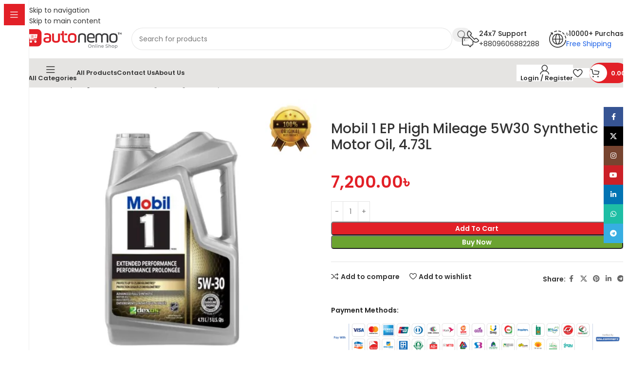

--- FILE ---
content_type: text/html; charset=UTF-8
request_url: https://autonemo.com.bd/shop/engine-oil/mobil-1-ep-high-mileage-5w30-synthetic-motor-oil-4-73l/
body_size: 41280
content:
<!DOCTYPE html>
<html lang="en-US">
<head>
	<meta charset="UTF-8">
	<link rel="profile" href="https://gmpg.org/xfn/11">
	<link rel="pingback" href="https://autonemo.com.bd/xmlrpc.php">

	<meta name='robots' content='index, follow, max-image-preview:large, max-snippet:-1, max-video-preview:-1' />

	<!-- This site is optimized with the Yoast SEO plugin v26.1.1 - https://yoast.com/wordpress/plugins/seo/ -->
	<title>Mobil 1 EP High Mileage 5W30 Synthetic Motor Oil, 4.73L - Autonemo Shop</title>
	<link rel="canonical" href="https://autonemo.com.bd/shop/engine-oil/mobil-1-ep-high-mileage-5w30-synthetic-motor-oil-4-73l/" />
	<meta property="og:locale" content="en_US" />
	<meta property="og:type" content="article" />
	<meta property="og:title" content="Mobil 1 EP High Mileage 5W30 Synthetic Motor Oil, 4.73L - Autonemo Shop" />
	<meta property="og:description" content="Mobil 1™ Extended Performance 0W-20, 5W-20, 5W-30, and 10W-30 are advanced full synthetic engine oil designed to keep your engine" />
	<meta property="og:url" content="https://autonemo.com.bd/shop/engine-oil/mobil-1-ep-high-mileage-5w30-synthetic-motor-oil-4-73l/" />
	<meta property="og:site_name" content="Autonemo Shop" />
	<meta property="article:publisher" content="https://www.facebook.com/autonemo" />
	<meta property="article:modified_time" content="2025-03-20T03:27:35+00:00" />
	<meta property="og:image" content="https://autonemo.com.bd/wp-content/uploads/2023/09/Honda-break-fluid-DOT-416.png" />
	<meta property="og:image:width" content="500" />
	<meta property="og:image:height" content="500" />
	<meta property="og:image:type" content="image/png" />
	<meta name="twitter:card" content="summary_large_image" />
	<meta name="twitter:site" content="@Autonemoshop" />
	<meta name="twitter:label1" content="Est. reading time" />
	<meta name="twitter:data1" content="2 minutes" />
	<script type="application/ld+json" class="yoast-schema-graph">{"@context":"https://schema.org","@graph":[{"@type":"WebPage","@id":"https://autonemo.com.bd/shop/engine-oil/mobil-1-ep-high-mileage-5w30-synthetic-motor-oil-4-73l/","url":"https://autonemo.com.bd/shop/engine-oil/mobil-1-ep-high-mileage-5w30-synthetic-motor-oil-4-73l/","name":"Mobil 1 EP High Mileage 5W30 Synthetic Motor Oil, 4.73L - Autonemo Shop","isPartOf":{"@id":"https://autonemo.com.bd/#website"},"primaryImageOfPage":{"@id":"https://autonemo.com.bd/shop/engine-oil/mobil-1-ep-high-mileage-5w30-synthetic-motor-oil-4-73l/#primaryimage"},"image":{"@id":"https://autonemo.com.bd/shop/engine-oil/mobil-1-ep-high-mileage-5w30-synthetic-motor-oil-4-73l/#primaryimage"},"thumbnailUrl":"https://autonemo.com.bd/wp-content/uploads/2023/09/Honda-break-fluid-DOT-416.png","datePublished":"2023-09-04T10:23:49+00:00","dateModified":"2025-03-20T03:27:35+00:00","breadcrumb":{"@id":"https://autonemo.com.bd/shop/engine-oil/mobil-1-ep-high-mileage-5w30-synthetic-motor-oil-4-73l/#breadcrumb"},"inLanguage":"en-US","potentialAction":[{"@type":"ReadAction","target":["https://autonemo.com.bd/shop/engine-oil/mobil-1-ep-high-mileage-5w30-synthetic-motor-oil-4-73l/"]}]},{"@type":"ImageObject","inLanguage":"en-US","@id":"https://autonemo.com.bd/shop/engine-oil/mobil-1-ep-high-mileage-5w30-synthetic-motor-oil-4-73l/#primaryimage","url":"https://autonemo.com.bd/wp-content/uploads/2023/09/Honda-break-fluid-DOT-416.png","contentUrl":"https://autonemo.com.bd/wp-content/uploads/2023/09/Honda-break-fluid-DOT-416.png","width":500,"height":500},{"@type":"BreadcrumbList","@id":"https://autonemo.com.bd/shop/engine-oil/mobil-1-ep-high-mileage-5w30-synthetic-motor-oil-4-73l/#breadcrumb","itemListElement":[{"@type":"ListItem","position":1,"name":"Home","item":"https://autonemo.com.bd/"},{"@type":"ListItem","position":2,"name":"Shop","item":"https://autonemo.com.bd/shop/"},{"@type":"ListItem","position":3,"name":"Mobil 1 EP High Mileage 5W30 Synthetic Motor Oil, 4.73L"}]},{"@type":"WebSite","@id":"https://autonemo.com.bd/#website","url":"https://autonemo.com.bd/","name":"Autonemo Shop","description":"Leading Online Car Parts and accessories shop in Bangladesh.","publisher":{"@id":"https://autonemo.com.bd/#organization"},"potentialAction":[{"@type":"SearchAction","target":{"@type":"EntryPoint","urlTemplate":"https://autonemo.com.bd/?s={search_term_string}"},"query-input":{"@type":"PropertyValueSpecification","valueRequired":true,"valueName":"search_term_string"}}],"inLanguage":"en-US"},{"@type":"Organization","@id":"https://autonemo.com.bd/#organization","name":"Autonemo Shop","url":"https://autonemo.com.bd/","logo":{"@type":"ImageObject","inLanguage":"en-US","@id":"https://autonemo.com.bd/#/schema/logo/image/","url":"https://autonemo.com.bd/wp-content/uploads/2023/05/Autonemo-Online-Shop-logo-Main-file-English.png","contentUrl":"https://autonemo.com.bd/wp-content/uploads/2023/05/Autonemo-Online-Shop-logo-Main-file-English.png","width":2006,"height":417,"caption":"Autonemo Shop"},"image":{"@id":"https://autonemo.com.bd/#/schema/logo/image/"},"sameAs":["https://www.facebook.com/autonemo","https://x.com/Autonemoshop","https://www.linkedin.com/company/autonemobd","https://www.youtube.com/@autonemobd","https://www.instagram.com/autonemobd/"]}]}</script>
	<!-- / Yoast SEO plugin. -->


<link rel='dns-prefetch' href='//www.googletagmanager.com' />
<link rel='dns-prefetch' href='//fonts.googleapis.com' />
<link href='https://fonts.gstatic.com' crossorigin rel='preconnect' />
<link rel="alternate" type="application/rss+xml" title="Autonemo Shop &raquo; Feed" href="https://autonemo.com.bd/feed/" />
<link rel="alternate" type="application/rss+xml" title="Autonemo Shop &raquo; Comments Feed" href="https://autonemo.com.bd/comments/feed/" />
<link rel="alternate" type="application/rss+xml" title="Autonemo Shop &raquo; Mobil 1 EP High Mileage 5W30 Synthetic Motor Oil, 4.73L Comments Feed" href="https://autonemo.com.bd/shop/engine-oil/mobil-1-ep-high-mileage-5w30-synthetic-motor-oil-4-73l/feed/" />
<link rel="alternate" title="oEmbed (JSON)" type="application/json+oembed" href="https://autonemo.com.bd/wp-json/oembed/1.0/embed?url=https%3A%2F%2Fautonemo.com.bd%2Fshop%2Fengine-oil%2Fmobil-1-ep-high-mileage-5w30-synthetic-motor-oil-4-73l%2F" />
<link rel="alternate" title="oEmbed (XML)" type="text/xml+oembed" href="https://autonemo.com.bd/wp-json/oembed/1.0/embed?url=https%3A%2F%2Fautonemo.com.bd%2Fshop%2Fengine-oil%2Fmobil-1-ep-high-mileage-5w30-synthetic-motor-oil-4-73l%2F&#038;format=xml" />
<style id='wp-img-auto-sizes-contain-inline-css' type='text/css'>
img:is([sizes=auto i],[sizes^="auto," i]){contain-intrinsic-size:3000px 1500px}
/*# sourceURL=wp-img-auto-sizes-contain-inline-css */
</style>

<link rel='stylesheet' id='xt-icons-css' href='https://autonemo.com.bd/wp-content/plugins/xt-woo-variation-swatches-pro/xt-framework/includes/customizer/controls/xt_icons/css/xt-icons.css?ver=2.5.2' type='text/css' media='all' />
<link rel='stylesheet' id='xt_framework_add-to-cart-css' href='https://autonemo.com.bd/wp-content/plugins/xt-woo-variation-swatches-pro/xt-framework/includes/modules/add-to-cart/assets/css/add-to-cart.css?ver=2.5.2' type='text/css' media='all' />
<link rel='stylesheet' id='wp-block-library-css' href='https://autonemo.com.bd/wp-includes/css/dist/block-library/style.min.css?ver=6.9' type='text/css' media='all' />
<style id='woocommerce-inline-inline-css' type='text/css'>
.woocommerce form .form-row .required { visibility: visible; }
/*# sourceURL=woocommerce-inline-inline-css */
</style>
<link rel='stylesheet' id='xtfw_notice-css' href='https://autonemo.com.bd/wp-content/plugins/xt-woo-variation-swatches-pro/xt-framework/includes/notices/assets/css/frontend-notices.css?ver=2.5.2' type='text/css' media='all' />
<link rel='stylesheet' id='xt-woo-variation-swatches-css' href='https://autonemo.com.bd/wp-content/plugins/xt-woo-variation-swatches-pro/public/assets/css/frontend.css?ver=1.9.3' type='text/css' media='all' />
<link rel='stylesheet' id='elementor-icons-css' href='https://autonemo.com.bd/wp-content/plugins/elementor/assets/lib/eicons/css/elementor-icons.min.css?ver=5.44.0' type='text/css' media='all' />
<link rel='stylesheet' id='elementor-frontend-css' href='https://autonemo.com.bd/wp-content/plugins/elementor/assets/css/frontend.min.css?ver=3.33.2' type='text/css' media='all' />
<link rel='stylesheet' id='elementor-post-6-css' href='https://autonemo.com.bd/wp-content/uploads/elementor/css/post-6.css?ver=1769545005' type='text/css' media='all' />
<link rel='stylesheet' id='wd-style-base-css' href='https://autonemo.com.bd/wp-content/themes/woodmart/css/parts/base.min.css?ver=8.3.3' type='text/css' media='all' />
<link rel='stylesheet' id='wd-helpers-wpb-elem-css' href='https://autonemo.com.bd/wp-content/themes/woodmart/css/parts/helpers-wpb-elem.min.css?ver=8.3.3' type='text/css' media='all' />
<link rel='stylesheet' id='wd-revolution-slider-css' href='https://autonemo.com.bd/wp-content/themes/woodmart/css/parts/int-rev-slider.min.css?ver=8.3.3' type='text/css' media='all' />
<link rel='stylesheet' id='wd-elementor-base-css' href='https://autonemo.com.bd/wp-content/themes/woodmart/css/parts/int-elem-base.min.css?ver=8.3.3' type='text/css' media='all' />
<link rel='stylesheet' id='wd-elementor-pro-base-css' href='https://autonemo.com.bd/wp-content/themes/woodmart/css/parts/int-elementor-pro.min.css?ver=8.3.3' type='text/css' media='all' />
<link rel='stylesheet' id='wd-woocommerce-base-css' href='https://autonemo.com.bd/wp-content/themes/woodmart/css/parts/woocommerce-base.min.css?ver=8.3.3' type='text/css' media='all' />
<link rel='stylesheet' id='wd-mod-star-rating-css' href='https://autonemo.com.bd/wp-content/themes/woodmart/css/parts/mod-star-rating.min.css?ver=8.3.3' type='text/css' media='all' />
<link rel='stylesheet' id='wd-woocommerce-block-notices-css' href='https://autonemo.com.bd/wp-content/themes/woodmart/css/parts/woo-mod-block-notices.min.css?ver=8.3.3' type='text/css' media='all' />
<link rel='stylesheet' id='wd-woo-mod-quantity-css' href='https://autonemo.com.bd/wp-content/themes/woodmart/css/parts/woo-mod-quantity.min.css?ver=8.3.3' type='text/css' media='all' />
<link rel='stylesheet' id='wd-woo-opt-free-progress-bar-css' href='https://autonemo.com.bd/wp-content/themes/woodmart/css/parts/woo-opt-free-progress-bar.min.css?ver=8.3.3' type='text/css' media='all' />
<link rel='stylesheet' id='wd-woo-mod-progress-bar-css' href='https://autonemo.com.bd/wp-content/themes/woodmart/css/parts/woo-mod-progress-bar.min.css?ver=8.3.3' type='text/css' media='all' />
<link rel='stylesheet' id='wd-woo-single-prod-el-base-css' href='https://autonemo.com.bd/wp-content/themes/woodmart/css/parts/woo-single-prod-el-base.min.css?ver=8.3.3' type='text/css' media='all' />
<link rel='stylesheet' id='wd-woo-mod-stock-status-css' href='https://autonemo.com.bd/wp-content/themes/woodmart/css/parts/woo-mod-stock-status.min.css?ver=8.3.3' type='text/css' media='all' />
<link rel='stylesheet' id='wd-woo-mod-shop-attributes-css' href='https://autonemo.com.bd/wp-content/themes/woodmart/css/parts/woo-mod-shop-attributes.min.css?ver=8.3.3' type='text/css' media='all' />
<link rel='stylesheet' id='wd-wp-blocks-css' href='https://autonemo.com.bd/wp-content/themes/woodmart/css/parts/wp-blocks.min.css?ver=8.3.3' type='text/css' media='all' />
<link rel='stylesheet' id='child-style-css' href='https://autonemo.com.bd/wp-content/themes/woodmart-child/style.css?ver=8.3.3' type='text/css' media='all' />
<link rel='stylesheet' id='wd-mod-nav-vertical-css' href='https://autonemo.com.bd/wp-content/themes/woodmart/css/parts/mod-nav-vertical.min.css?ver=8.3.3' type='text/css' media='all' />
<link rel='stylesheet' id='wd-sticky-nav-css' href='https://autonemo.com.bd/wp-content/themes/woodmart/css/parts/opt-sticky-nav.min.css?ver=8.3.3' type='text/css' media='all' />
<link rel='stylesheet' id='wd-header-base-css' href='https://autonemo.com.bd/wp-content/themes/woodmart/css/parts/header-base.min.css?ver=8.3.3' type='text/css' media='all' />
<link rel='stylesheet' id='wd-mod-tools-css' href='https://autonemo.com.bd/wp-content/themes/woodmart/css/parts/mod-tools.min.css?ver=8.3.3' type='text/css' media='all' />
<link rel='stylesheet' id='wd-header-elements-base-css' href='https://autonemo.com.bd/wp-content/themes/woodmart/css/parts/header-el-base.min.css?ver=8.3.3' type='text/css' media='all' />
<link rel='stylesheet' id='wd-button-css' href='https://autonemo.com.bd/wp-content/themes/woodmart/css/parts/el-button.min.css?ver=8.3.3' type='text/css' media='all' />
<link rel='stylesheet' id='wd-header-search-css' href='https://autonemo.com.bd/wp-content/themes/woodmart/css/parts/header-el-search.min.css?ver=8.3.3' type='text/css' media='all' />
<link rel='stylesheet' id='wd-header-search-form-css' href='https://autonemo.com.bd/wp-content/themes/woodmart/css/parts/header-el-search-form.min.css?ver=8.3.3' type='text/css' media='all' />
<link rel='stylesheet' id='wd-wd-search-form-css' href='https://autonemo.com.bd/wp-content/themes/woodmart/css/parts/wd-search-form.min.css?ver=8.3.3' type='text/css' media='all' />
<link rel='stylesheet' id='wd-wd-search-results-css' href='https://autonemo.com.bd/wp-content/themes/woodmart/css/parts/wd-search-results.min.css?ver=8.3.3' type='text/css' media='all' />
<link rel='stylesheet' id='wd-wd-search-dropdown-css' href='https://autonemo.com.bd/wp-content/themes/woodmart/css/parts/wd-search-dropdown.min.css?ver=8.3.3' type='text/css' media='all' />
<link rel='stylesheet' id='wd-info-box-css' href='https://autonemo.com.bd/wp-content/themes/woodmart/css/parts/el-info-box.min.css?ver=8.3.3' type='text/css' media='all' />
<link rel='stylesheet' id='wd-header-mobile-nav-dropdown-css' href='https://autonemo.com.bd/wp-content/themes/woodmart/css/parts/header-el-mobile-nav-dropdown.min.css?ver=8.3.3' type='text/css' media='all' />
<link rel='stylesheet' id='wd-woo-mod-login-form-css' href='https://autonemo.com.bd/wp-content/themes/woodmart/css/parts/woo-mod-login-form.min.css?ver=8.3.3' type='text/css' media='all' />
<link rel='stylesheet' id='wd-header-my-account-css' href='https://autonemo.com.bd/wp-content/themes/woodmart/css/parts/header-el-my-account.min.css?ver=8.3.3' type='text/css' media='all' />
<link rel='stylesheet' id='wd-bg-navigation-css' href='https://autonemo.com.bd/wp-content/themes/woodmart/css/parts/bg-navigation.min.css?ver=8.3.3' type='text/css' media='all' />
<link rel='stylesheet' id='wd-mod-tools-design-8-css' href='https://autonemo.com.bd/wp-content/themes/woodmart/css/parts/mod-tools-design-8.min.css?ver=8.3.3' type='text/css' media='all' />
<link rel='stylesheet' id='wd-header-cart-side-css' href='https://autonemo.com.bd/wp-content/themes/woodmart/css/parts/header-el-cart-side.min.css?ver=8.3.3' type='text/css' media='all' />
<link rel='stylesheet' id='wd-header-cart-css' href='https://autonemo.com.bd/wp-content/themes/woodmart/css/parts/header-el-cart.min.css?ver=8.3.3' type='text/css' media='all' />
<link rel='stylesheet' id='wd-widget-shopping-cart-css' href='https://autonemo.com.bd/wp-content/themes/woodmart/css/parts/woo-widget-shopping-cart.min.css?ver=8.3.3' type='text/css' media='all' />
<link rel='stylesheet' id='wd-widget-product-list-css' href='https://autonemo.com.bd/wp-content/themes/woodmart/css/parts/woo-widget-product-list.min.css?ver=8.3.3' type='text/css' media='all' />
<link rel='stylesheet' id='wd-woo-single-prod-builder-css' href='https://autonemo.com.bd/wp-content/themes/woodmart/css/parts/woo-single-prod-builder.min.css?ver=8.3.3' type='text/css' media='all' />
<link rel='stylesheet' id='wd-woo-el-breadcrumbs-builder-css' href='https://autonemo.com.bd/wp-content/themes/woodmart/css/parts/woo-el-breadcrumbs-builder.min.css?ver=8.3.3' type='text/css' media='all' />
<link rel='stylesheet' id='wd-woo-single-prod-el-navigation-css' href='https://autonemo.com.bd/wp-content/themes/woodmart/css/parts/woo-single-prod-el-navigation.min.css?ver=8.3.3' type='text/css' media='all' />
<link rel='stylesheet' id='wd-woo-single-prod-el-gallery-css' href='https://autonemo.com.bd/wp-content/themes/woodmart/css/parts/woo-single-prod-el-gallery.min.css?ver=8.3.3' type='text/css' media='all' />
<link rel='stylesheet' id='wd-woo-single-prod-el-gallery-opt-thumb-left-desktop-css' href='https://autonemo.com.bd/wp-content/themes/woodmart/css/parts/woo-single-prod-el-gallery-opt-thumb-left-desktop.min.css?ver=8.3.3' type='text/css' media='all' />
<link rel='stylesheet' id='wd-swiper-css' href='https://autonemo.com.bd/wp-content/themes/woodmart/css/parts/lib-swiper.min.css?ver=8.3.3' type='text/css' media='all' />
<link rel='stylesheet' id='wd-swiper-arrows-css' href='https://autonemo.com.bd/wp-content/themes/woodmart/css/parts/lib-swiper-arrows.min.css?ver=8.3.3' type='text/css' media='all' />
<link rel='stylesheet' id='wd-photoswipe-css' href='https://autonemo.com.bd/wp-content/themes/woodmart/css/parts/lib-photoswipe.min.css?ver=8.3.3' type='text/css' media='all' />
<link rel='stylesheet' id='wd-social-icons-css' href='https://autonemo.com.bd/wp-content/themes/woodmart/css/parts/el-social-icons.min.css?ver=8.3.3' type='text/css' media='all' />
<link rel='stylesheet' id='wd-woo-mod-product-info-css' href='https://autonemo.com.bd/wp-content/themes/woodmart/css/parts/woo-mod-product-info.min.css?ver=8.3.3' type='text/css' media='all' />
<link rel='stylesheet' id='wd-woo-opt-visits-count-css' href='https://autonemo.com.bd/wp-content/themes/woodmart/css/parts/woo-opt-visits-count.min.css?ver=8.3.3' type='text/css' media='all' />
<link rel='stylesheet' id='wd-text-block-css' href='https://autonemo.com.bd/wp-content/themes/woodmart/css/parts/el-text-block.min.css?ver=8.3.3' type='text/css' media='all' />
<link rel='stylesheet' id='wd-section-title-css' href='https://autonemo.com.bd/wp-content/themes/woodmart/css/parts/el-section-title.min.css?ver=8.3.3' type='text/css' media='all' />
<link rel='stylesheet' id='wd-woo-single-prod-opt-rating-summary-css' href='https://autonemo.com.bd/wp-content/themes/woodmart/css/parts/woo-single-prod-opt-rating-summary.min.css?ver=8.3.3' type='text/css' media='all' />
<link rel='stylesheet' id='wd-woo-single-prod-el-reviews-css' href='https://autonemo.com.bd/wp-content/themes/woodmart/css/parts/woo-single-prod-el-reviews.min.css?ver=8.3.3' type='text/css' media='all' />
<link rel='stylesheet' id='wd-woo-single-prod-el-reviews-style-2-css' href='https://autonemo.com.bd/wp-content/themes/woodmart/css/parts/woo-single-prod-el-reviews-style-2.min.css?ver=8.3.3' type='text/css' media='all' />
<link rel='stylesheet' id='wd-post-types-mod-comments-css' href='https://autonemo.com.bd/wp-content/themes/woodmart/css/parts/post-types-mod-comments.min.css?ver=8.3.3' type='text/css' media='all' />
<link rel='stylesheet' id='wd-woo-prod-loop-small-css' href='https://autonemo.com.bd/wp-content/themes/woodmart/css/parts/woo-prod-loop-small.min.css?ver=8.3.3' type='text/css' media='all' />
<link rel='stylesheet' id='wd-product-loop-css' href='https://autonemo.com.bd/wp-content/themes/woodmart/css/parts/woo-product-loop.min.css?ver=8.3.3' type='text/css' media='all' />
<link rel='stylesheet' id='wd-woo-mod-swatches-base-css' href='https://autonemo.com.bd/wp-content/themes/woodmart/css/parts/woo-mod-swatches-base.min.css?ver=8.3.3' type='text/css' media='all' />
<link rel='stylesheet' id='wd-woo-opt-products-bg-css' href='https://autonemo.com.bd/wp-content/themes/woodmart/css/parts/woo-opt-products-bg.min.css?ver=8.3.3' type='text/css' media='all' />
<link rel='stylesheet' id='wd-woo-opt-title-limit-css' href='https://autonemo.com.bd/wp-content/themes/woodmart/css/parts/woo-opt-title-limit.min.css?ver=8.3.3' type='text/css' media='all' />
<link rel='stylesheet' id='wd-product-loop-fw-button-css' href='https://autonemo.com.bd/wp-content/themes/woodmart/css/parts/woo-prod-loop-fw-button.min.css?ver=8.3.3' type='text/css' media='all' />
<link rel='stylesheet' id='wd-woo-mod-add-btn-replace-css' href='https://autonemo.com.bd/wp-content/themes/woodmart/css/parts/woo-mod-add-btn-replace.min.css?ver=8.3.3' type='text/css' media='all' />
<link rel='stylesheet' id='wd-mod-more-description-css' href='https://autonemo.com.bd/wp-content/themes/woodmart/css/parts/mod-more-description.min.css?ver=8.3.3' type='text/css' media='all' />
<link rel='stylesheet' id='wd-woo-opt-stretch-cont-css' href='https://autonemo.com.bd/wp-content/themes/woodmart/css/parts/woo-opt-stretch-cont.min.css?ver=8.3.3' type='text/css' media='all' />
<link rel='stylesheet' id='wd-mfp-popup-css' href='https://autonemo.com.bd/wp-content/themes/woodmart/css/parts/lib-magnific-popup.min.css?ver=8.3.3' type='text/css' media='all' />
<link rel='stylesheet' id='wd-mod-animations-transform-css' href='https://autonemo.com.bd/wp-content/themes/woodmart/css/parts/mod-animations-transform.min.css?ver=8.3.3' type='text/css' media='all' />
<link rel='stylesheet' id='wd-mod-transform-css' href='https://autonemo.com.bd/wp-content/themes/woodmart/css/parts/mod-transform.min.css?ver=8.3.3' type='text/css' media='all' />
<link rel='stylesheet' id='wd-woo-mod-product-labels-css' href='https://autonemo.com.bd/wp-content/themes/woodmart/css/parts/woo-mod-product-labels.min.css?ver=8.3.3' type='text/css' media='all' />
<link rel='stylesheet' id='wd-widget-collapse-css' href='https://autonemo.com.bd/wp-content/themes/woodmart/css/parts/opt-widget-collapse.min.css?ver=8.3.3' type='text/css' media='all' />
<link rel='stylesheet' id='wd-footer-base-css' href='https://autonemo.com.bd/wp-content/themes/woodmart/css/parts/footer-base.min.css?ver=8.3.3' type='text/css' media='all' />
<link rel='stylesheet' id='wd-social-icons-styles-css' href='https://autonemo.com.bd/wp-content/themes/woodmart/css/parts/el-social-styles.min.css?ver=8.3.3' type='text/css' media='all' />
<link rel='stylesheet' id='wd-mod-nav-menu-label-css' href='https://autonemo.com.bd/wp-content/themes/woodmart/css/parts/mod-nav-menu-label.min.css?ver=8.3.3' type='text/css' media='all' />
<link rel='stylesheet' id='wd-scroll-top-css' href='https://autonemo.com.bd/wp-content/themes/woodmart/css/parts/opt-scrolltotop.min.css?ver=8.3.3' type='text/css' media='all' />
<link rel='stylesheet' id='wd-header-my-account-sidebar-css' href='https://autonemo.com.bd/wp-content/themes/woodmart/css/parts/header-el-my-account-sidebar.min.css?ver=8.3.3' type='text/css' media='all' />
<link rel='stylesheet' id='wd-woo-opt-social-login-css' href='https://autonemo.com.bd/wp-content/themes/woodmart/css/parts/woo-opt-social-login.min.css?ver=8.3.3' type='text/css' media='all' />
<link rel='stylesheet' id='wd-sticky-social-buttons-css' href='https://autonemo.com.bd/wp-content/themes/woodmart/css/parts/opt-sticky-social.min.css?ver=8.3.3' type='text/css' media='all' />
<link rel='stylesheet' id='wd-bottom-toolbar-css' href='https://autonemo.com.bd/wp-content/themes/woodmart/css/parts/opt-bottom-toolbar.min.css?ver=8.3.3' type='text/css' media='all' />
<link rel='stylesheet' id='xts-google-fonts-css' href='https://fonts.googleapis.com/css?family=Poppins%3A400%2C600%2C500%2C700&#038;ver=8.3.3' type='text/css' media='all' />
<link rel='stylesheet' id='elementor-gf-local-roboto-css' href='https://autonemo.com.bd/wp-content/uploads/elementor/google-fonts/css/roboto.css?ver=1744142018' type='text/css' media='all' />
<link rel='stylesheet' id='elementor-gf-local-robotoslab-css' href='https://autonemo.com.bd/wp-content/uploads/elementor/google-fonts/css/robotoslab.css?ver=1744142042' type='text/css' media='all' />
<script type="text/javascript" src="https://autonemo.com.bd/wp-includes/js/jquery/jquery.min.js?ver=3.7.1" id="jquery-core-js"></script>
<script type="text/javascript" src="https://autonemo.com.bd/wp-includes/js/jquery/jquery-migrate.min.js?ver=3.4.1" id="jquery-migrate-js"></script>
<script type="text/javascript" id="xtfw-inline-js-after">
/* <![CDATA[ */
                    window.XT = (typeof window.XT !== "undefined") ? window.XT : {};
        
                    XT.isTouchDevice = function () {
                        return ("ontouchstart" in document.documentElement);
                    };
                    
                    (function( $ ) {
                        if (XT.isTouchDevice()) {
                            $("html").addClass("xtfw-touchevents");
                        }else{        
                            $("html").addClass("xtfw-no-touchevents");
                        }
                    })( jQuery );
                
//# sourceURL=xtfw-inline-js-after
/* ]]> */
</script>
<script type="text/javascript" src="https://autonemo.com.bd/wp-content/plugins/xt-woo-variation-swatches-pro/xt-framework/assets/js/jquery.ajaxqueue-min.js?ver=2.5.2" id="xt-jquery-ajaxqueue-js"></script>
<script type="text/javascript" src="https://autonemo.com.bd/wp-content/plugins/woocommerce/assets/js/jquery-blockui/jquery.blockUI.min.js?ver=2.7.0-wc.10.2.2" id="jquery-blockui-js" data-wp-strategy="defer"></script>
<script type="text/javascript" id="wc-add-to-cart-js-extra">
/* <![CDATA[ */
var wc_add_to_cart_params = {"ajax_url":"/wp-admin/admin-ajax.php","wc_ajax_url":"/?wc-ajax=%%endpoint%%","i18n_view_cart":"View cart","cart_url":"https://autonemo.com.bd/cart/","is_cart":"","cart_redirect_after_add":"no"};
//# sourceURL=wc-add-to-cart-js-extra
/* ]]> */
</script>
<script type="text/javascript" src="https://autonemo.com.bd/wp-content/plugins/woocommerce/assets/js/frontend/add-to-cart.min.js?ver=10.2.2" id="wc-add-to-cart-js" data-wp-strategy="defer"></script>
<script type="text/javascript" id="xt_framework_add-to-cart-js-extra">
/* <![CDATA[ */
var XT_ATC = {"customizerConfigId":"xt_framework_add-to-cart","ajaxUrl":"https://autonemo.com.bd/?wc-ajax=%%endpoint%%","ajaxAddToCart":"1","ajaxSinglePageAddToCart":"1","singleRefreshFragments":"","singleScrollToNotice":"1","singleScrollToNoticeTimeout":"","isProductPage":"1","overrideSpinner":"1","spinnerIcon":"xt_icon-spinner2","checkmarkIcon":"xt_icon-checkmark","redirectionEnabled":"","redirectionTo":"https://autonemo.com.bd/cart/"};
//# sourceURL=xt_framework_add-to-cart-js-extra
/* ]]> */
</script>
<script type="text/javascript" src="https://autonemo.com.bd/wp-content/plugins/xt-woo-variation-swatches-pro/xt-framework/includes/modules/add-to-cart/assets/js/add-to-cart-min.js?ver=2.5.2" id="xt_framework_add-to-cart-js"></script>
<script type="text/javascript" src="https://autonemo.com.bd/wp-content/plugins/woocommerce/assets/js/zoom/jquery.zoom.min.js?ver=1.7.21-wc.10.2.2" id="zoom-js" defer="defer" data-wp-strategy="defer"></script>
<script type="text/javascript" id="wc-single-product-js-extra">
/* <![CDATA[ */
var wc_single_product_params = {"i18n_required_rating_text":"Please select a rating","i18n_rating_options":["1 of 5 stars","2 of 5 stars","3 of 5 stars","4 of 5 stars","5 of 5 stars"],"i18n_product_gallery_trigger_text":"View full-screen image gallery","review_rating_required":"yes","flexslider":{"rtl":false,"animation":"slide","smoothHeight":true,"directionNav":false,"controlNav":"thumbnails","slideshow":false,"animationSpeed":500,"animationLoop":false,"allowOneSlide":false},"zoom_enabled":"","zoom_options":[],"photoswipe_enabled":"","photoswipe_options":{"shareEl":false,"closeOnScroll":false,"history":false,"hideAnimationDuration":0,"showAnimationDuration":0},"flexslider_enabled":""};
//# sourceURL=wc-single-product-js-extra
/* ]]> */
</script>
<script type="text/javascript" src="https://autonemo.com.bd/wp-content/plugins/woocommerce/assets/js/frontend/single-product.min.js?ver=10.2.2" id="wc-single-product-js" defer="defer" data-wp-strategy="defer"></script>
<script type="text/javascript" src="https://autonemo.com.bd/wp-content/plugins/woocommerce/assets/js/js-cookie/js.cookie.min.js?ver=2.1.4-wc.10.2.2" id="js-cookie-js" defer="defer" data-wp-strategy="defer"></script>
<script type="text/javascript" id="woocommerce-js-extra">
/* <![CDATA[ */
var woocommerce_params = {"ajax_url":"/wp-admin/admin-ajax.php","wc_ajax_url":"/?wc-ajax=%%endpoint%%","i18n_password_show":"Show password","i18n_password_hide":"Hide password"};
//# sourceURL=woocommerce-js-extra
/* ]]> */
</script>
<script type="text/javascript" src="https://autonemo.com.bd/wp-content/plugins/woocommerce/assets/js/frontend/woocommerce.min.js?ver=10.2.2" id="woocommerce-js" defer="defer" data-wp-strategy="defer"></script>
<script type="text/javascript" id="xt-woo-variation-swatches-js-extra">
/* <![CDATA[ */
var XT_WOOVS = {"can_use_premium_code":"1","catalog_mode":"","catalog_mode_hover":""};
//# sourceURL=xt-woo-variation-swatches-js-extra
/* ]]> */
</script>
<script type="text/javascript" src="https://autonemo.com.bd/wp-content/plugins/xt-woo-variation-swatches-pro/public/assets/js/frontend-min.js?ver=1.9.3" id="xt-woo-variation-swatches-js"></script>

<!-- Google tag (gtag.js) snippet added by Site Kit -->
<!-- Google Analytics snippet added by Site Kit -->
<script type="text/javascript" src="https://www.googletagmanager.com/gtag/js?id=GT-5MGVFST" id="google_gtagjs-js" async></script>
<script type="text/javascript" id="google_gtagjs-js-after">
/* <![CDATA[ */
window.dataLayer = window.dataLayer || [];function gtag(){dataLayer.push(arguments);}
gtag("set","linker",{"domains":["autonemo.com.bd"]});
gtag("js", new Date());
gtag("set", "developer_id.dZTNiMT", true);
gtag("config", "GT-5MGVFST");
//# sourceURL=google_gtagjs-js-after
/* ]]> */
</script>
<script type="text/javascript" src="https://autonemo.com.bd/wp-content/themes/woodmart/js/libs/device.min.js?ver=8.3.3" id="wd-device-library-js"></script>
<script type="text/javascript" src="https://autonemo.com.bd/wp-content/themes/woodmart/js/scripts/global/scrollBar.min.js?ver=8.3.3" id="wd-scrollbar-js"></script>
<link rel="https://api.w.org/" href="https://autonemo.com.bd/wp-json/" /><link rel="alternate" title="JSON" type="application/json" href="https://autonemo.com.bd/wp-json/wp/v2/product/20461" /><link rel="EditURI" type="application/rsd+xml" title="RSD" href="https://autonemo.com.bd/xmlrpc.php?rsd" />
<meta name="generator" content="WordPress 6.9" />
<meta name="generator" content="WooCommerce 10.2.2" />
<link rel='shortlink' href='https://autonemo.com.bd/?p=20461' />
<meta name="generator" content="Site Kit by Google 1.171.0" /><script>document.createElement( "picture" );if(!window.HTMLPictureElement && document.addEventListener) {window.addEventListener("DOMContentLoaded", function() {var s = document.createElement("script");s.src = "https://autonemo.com.bd/wp-content/plugins/webp-express/js/picturefill.min.js";document.body.appendChild(s);});}</script>					<meta name="viewport" content="width=device-width, initial-scale=1.0, maximum-scale=1.0, user-scalable=no">
										<noscript><style>.woocommerce-product-gallery{ opacity: 1 !important; }</style></noscript>
	<meta name="generator" content="Elementor 3.33.2; features: additional_custom_breakpoints; settings: css_print_method-external, google_font-enabled, font_display-swap">
			<script  type="text/javascript">
				!function(f,b,e,v,n,t,s){if(f.fbq)return;n=f.fbq=function(){n.callMethod?
					n.callMethod.apply(n,arguments):n.queue.push(arguments)};if(!f._fbq)f._fbq=n;
					n.push=n;n.loaded=!0;n.version='2.0';n.queue=[];t=b.createElement(e);t.async=!0;
					t.src=v;s=b.getElementsByTagName(e)[0];s.parentNode.insertBefore(t,s)}(window,
					document,'script','https://connect.facebook.net/en_US/fbevents.js');
			</script>
			<!-- WooCommerce Facebook Integration Begin -->
			<script  type="text/javascript">

				fbq('init', '1287598525219749', {}, {
    "agent": "woocommerce_0-10.2.2-3.5.11"
});

				document.addEventListener( 'DOMContentLoaded', function() {
					// Insert placeholder for events injected when a product is added to the cart through AJAX.
					document.body.insertAdjacentHTML( 'beforeend', '<div class=\"wc-facebook-pixel-event-placeholder\"></div>' );
				}, false );

			</script>
			<!-- WooCommerce Facebook Integration End -->
						<style>
				.e-con.e-parent:nth-of-type(n+4):not(.e-lazyloaded):not(.e-no-lazyload),
				.e-con.e-parent:nth-of-type(n+4):not(.e-lazyloaded):not(.e-no-lazyload) * {
					background-image: none !important;
				}
				@media screen and (max-height: 1024px) {
					.e-con.e-parent:nth-of-type(n+3):not(.e-lazyloaded):not(.e-no-lazyload),
					.e-con.e-parent:nth-of-type(n+3):not(.e-lazyloaded):not(.e-no-lazyload) * {
						background-image: none !important;
					}
				}
				@media screen and (max-height: 640px) {
					.e-con.e-parent:nth-of-type(n+2):not(.e-lazyloaded):not(.e-no-lazyload),
					.e-con.e-parent:nth-of-type(n+2):not(.e-lazyloaded):not(.e-no-lazyload) * {
						background-image: none !important;
					}
				}
			</style>
			<meta name="generator" content="Powered by Slider Revolution 6.6.13 - responsive, Mobile-Friendly Slider Plugin for WordPress with comfortable drag and drop interface." />
<link rel="icon" href="https://autonemo.com.bd/wp-content/uploads/2023/05/cropped-Autonemo-Online-Shop-Icon-PNG-02-32x32.png" sizes="32x32" />
<link rel="icon" href="https://autonemo.com.bd/wp-content/uploads/2023/05/cropped-Autonemo-Online-Shop-Icon-PNG-02-192x192.png" sizes="192x192" />
<link rel="apple-touch-icon" href="https://autonemo.com.bd/wp-content/uploads/2023/05/cropped-Autonemo-Online-Shop-Icon-PNG-02-180x180.png" />
<meta name="msapplication-TileImage" content="https://autonemo.com.bd/wp-content/uploads/2023/05/cropped-Autonemo-Online-Shop-Icon-PNG-02-270x270.png" />
<script>function setREVStartSize(e){
			//window.requestAnimationFrame(function() {
				window.RSIW = window.RSIW===undefined ? window.innerWidth : window.RSIW;
				window.RSIH = window.RSIH===undefined ? window.innerHeight : window.RSIH;
				try {
					var pw = document.getElementById(e.c).parentNode.offsetWidth,
						newh;
					pw = pw===0 || isNaN(pw) || (e.l=="fullwidth" || e.layout=="fullwidth") ? window.RSIW : pw;
					e.tabw = e.tabw===undefined ? 0 : parseInt(e.tabw);
					e.thumbw = e.thumbw===undefined ? 0 : parseInt(e.thumbw);
					e.tabh = e.tabh===undefined ? 0 : parseInt(e.tabh);
					e.thumbh = e.thumbh===undefined ? 0 : parseInt(e.thumbh);
					e.tabhide = e.tabhide===undefined ? 0 : parseInt(e.tabhide);
					e.thumbhide = e.thumbhide===undefined ? 0 : parseInt(e.thumbhide);
					e.mh = e.mh===undefined || e.mh=="" || e.mh==="auto" ? 0 : parseInt(e.mh,0);
					if(e.layout==="fullscreen" || e.l==="fullscreen")
						newh = Math.max(e.mh,window.RSIH);
					else{
						e.gw = Array.isArray(e.gw) ? e.gw : [e.gw];
						for (var i in e.rl) if (e.gw[i]===undefined || e.gw[i]===0) e.gw[i] = e.gw[i-1];
						e.gh = e.el===undefined || e.el==="" || (Array.isArray(e.el) && e.el.length==0)? e.gh : e.el;
						e.gh = Array.isArray(e.gh) ? e.gh : [e.gh];
						for (var i in e.rl) if (e.gh[i]===undefined || e.gh[i]===0) e.gh[i] = e.gh[i-1];
											
						var nl = new Array(e.rl.length),
							ix = 0,
							sl;
						e.tabw = e.tabhide>=pw ? 0 : e.tabw;
						e.thumbw = e.thumbhide>=pw ? 0 : e.thumbw;
						e.tabh = e.tabhide>=pw ? 0 : e.tabh;
						e.thumbh = e.thumbhide>=pw ? 0 : e.thumbh;
						for (var i in e.rl) nl[i] = e.rl[i]<window.RSIW ? 0 : e.rl[i];
						sl = nl[0];
						for (var i in nl) if (sl>nl[i] && nl[i]>0) { sl = nl[i]; ix=i;}
						var m = pw>(e.gw[ix]+e.tabw+e.thumbw) ? 1 : (pw-(e.tabw+e.thumbw)) / (e.gw[ix]);
						newh =  (e.gh[ix] * m) + (e.tabh + e.thumbh);
					}
					var el = document.getElementById(e.c);
					if (el!==null && el) el.style.height = newh+"px";
					el = document.getElementById(e.c+"_wrapper");
					if (el!==null && el) {
						el.style.height = newh+"px";
						el.style.display = "block";
					}
				} catch(e){
					console.log("Failure at Presize of Slider:" + e)
				}
			//});
		  };</script>
		<style type="text/css" id="wp-custom-css">
			
}
.product-grid-item .wd-star-rating .star-rating {
    margin-bottom: 0;
    display: none;
}
.product-grid-item .wd-product-sku {
    margin-bottom: 5px;
    color: var(--color-gray-400);
    word-break: break-all;
    font-size: 95%;
    display: none;
}

p.stock.wd-style-default:is(.available-on-backorder,.in-stock) {
    color: var(--color-gray-800);
    display: none;
}

.category-grid-item .more-products>a {
    color: inherit;
    display: none;
}		</style>
		<style>
		
		</style><style id="xirki-inline-styles">.xt_atc-loading .xt_atc-button-spinner-wrap.xt_atc-button-spinner-ready{-webkit-transform:scale(1.3)!important;-moz-transform:scale(1.3)!important;-ms-transform:scale(1.3)!important;-o-transform:scale(1.3)!important;transform:scale(1.3)!important;}.xt_woovs-archives-product .variations_form.xt_woovs-support{text-align:center;}.xt_woovs-single-product .xt_woovs-swatches-wrap .variations{padding-top:0px;padding-bottom:0px;padding-left:0px;padding-right:0px;}:root{--xt-woovs-single-swatch-hgap:10px;--xt-woovs-single-swatch-vgap:10px;--xt-woovs-single-vgap:20px;--xt-woovs-archives-swatch-hgap:5px;--xt-woovs-archives-swatch-vgap:5px;--xt-woovs-archives-vgap:10px;}.xt_woovs-single-product .xt_woovs-swatches .swatch.swatch-label{min-width:50px;height:30px;line-height:30px;font-size:13px;color:#666;background-color:#fff;-webkit-box-shadow:inset 0 0 0 1px #eaeaea;-moz-box-shadow:inset 0 0 0 1px #eaeaea;box-shadow:inset 0 0 0 1px #eaeaea;}.xt_woovs-single-product .xt_woovs-swatches.xt_woovs-featured-2 .swatch.swatch-label{min-width:calc(50px * 1.2);height:calc(30px * 1.2);line-height:calc(30px * 1.2);font-size:calc(13px * 1.2);}.xt_woovs-single-product .xt_woovs-swatches.xt_woovs-featured-3 .swatch.swatch-label{min-width:calc(50px * 1.3);height:calc(30px * 1.5);line-height:calc(30px * 1.5);font-size:calc(13px * 1.3);}.xt_woovs-single-product .xt_woovs-swatches.xt_woovs-featured-4 .swatch.swatch-label{min-width:calc(50px * 1.4);height:calc(30px * 1.8);line-height:calc(30px * 1.8);font-size:calc(13px * 1.4);}.xt_woovs-single-product .xt_woovs-swatches.xt_woovs-featured-5 .swatch.swatch-label{min-width:calc(50px * 1.5);height:calc(30px * 2.1);line-height:calc(30px * 2.1);font-size:calc(13px * 1.5);}.xtfw-no-touchevents .xt_woovs-single-product .xt_woovs-swatches .swatch.swatch-label:not(.xt_woovs-selected):not(.xt_woovs-disabled):hover{color:#000;background-color:#c8c8c8;-webkit-box-shadow:inset 0 0 0 2px #c8c8c8;-moz-box-shadow:inset 0 0 0 2px #c8c8c8;box-shadow:inset 0 0 0 2px #c8c8c8;}.xt_woovs-single-product .xt_woovs-swatches .swatch.swatch-label.xt_woovs-selected{color:#fff;background-color:#000000;-webkit-box-shadow:inset 0 0 0 2px #000000;-moz-box-shadow:inset 0 0 0 2px #000000;box-shadow:inset 0 0 0 2px #000000;}.xt_woovs-single-product .xt_woovs-swatches .swatch.swatch-color .swatch-inner{width:50px;height:50px;padding:2px;-webkit-box-shadow:inset 0 0 0 1px #eaeaea;-moz-box-shadow:inset 0 0 0 1px #eaeaea;box-shadow:inset 0 0 0 1px #eaeaea;}.xt_woovs-single-product .xt_woovs-swatches .swatch.swatch-color figcaption{font-size:calc(50px * 0.25);}.xt_woovs-single-product .xt_woovs-swatches.xt_woovs-featured-2 .swatch.swatch-color .swatch-inner{width:calc(50px * 1.2);}.xt_woovs-single-product .xt_woovs-swatches.xt_woovs-featured-2 .swatch.swatch-color figcaption{font-size:calc((50px * 1.2) * 0.25);}.xt_woovs-single-product .xt_woovs-swatches.xt_woovs-featured-3 .swatch.swatch-color .swatch-inner{width:calc(50px * 1.5);}.xt_woovs-single-product .xt_woovs-swatches.xt_woovs-featured-3 .swatch.swatch-color figcaption{width:calc((50px * 1.5) * 0.25);}.xt_woovs-single-product .xt_woovs-swatches.xt_woovs-featured-4 .swatch.swatch-color .swatch-inner{width:calc(50px * 1.8);}.xt_woovs-single-product .xt_woovs-swatches.xt_woovs-featured-4 .swatch.swatch-color figcaption{width:calc((50px * 1.8) * 0.25);}.xt_woovs-single-product .xt_woovs-swatches.xt_woovs-featured-5 .swatch.swatch-color .swatch-inner{width:calc(50px * 2.1);}.xt_woovs-single-product .xt_woovs-swatches.xt_woovs-featured-5 .swatch.swatch-color figcaption{width:calc((50px * 2.1) * 0.25);}.xtfw-no-touchevents .xt_woovs-single-product .xt_woovs-swatches .swatch.swatch-color:not(.xt_woovs-selected):not(.xt_woovs-disabled):hover .swatch-inner{-webkit-box-shadow:inset 0 0 0 2px #c8c8c8;-moz-box-shadow:inset 0 0 0 2px #c8c8c8;box-shadow:inset 0 0 0 2px #c8c8c8;}.xt_woovs-single-product .xt_woovs-swatches .swatch.swatch-color.xt_woovs-selected .swatch-inner{-webkit-box-shadow:inset 0 0 0 2px #000000;-moz-box-shadow:inset 0 0 0 2px #000000;box-shadow:inset 0 0 0 2px #000000;}.xt_woovs-single-product .xt_woovs-swatches .swatch.swatch-image{width:50px;}.xt_woovs-single-product .xt_woovs-swatches .swatch.swatch-image figcaption{font-size:calc(50px * 0.25);}.xt_woovs-single-product .xt_woovs-swatches.xt_woovs-featured-2 .swatch.swatch-image{width:calc(50px * 1.2);}.xt_woovs-single-product .xt_woovs-swatches.xt_woovs-featured-2 .swatch.swatch-image figcaption{font-size:calc((50px * 1.2) * 0.25);}.xt_woovs-single-product .xt_woovs-swatches.xt_woovs-featured-3 .swatch.swatch-image{width:calc(50px * 1.5);}.xt_woovs-single-product .xt_woovs-swatches.xt_woovs-featured-3 .swatch.swatch-image figcaption{font-size:calc((50px * 1.5) * 0.25);}.xt_woovs-single-product .xt_woovs-swatches.xt_woovs-featured-4 .swatch.swatch-image{width:calc(50px * 1.8);}.xt_woovs-single-product .xt_woovs-swatches.xt_woovs-featured-4 .swatch.swatch-image figcaption{font-size:calc((50px * 1.8) * 0.25);}.xt_woovs-single-product .xt_woovs-swatches.xt_woovs-featured-5 .swatch.swatch-image{width:calc(50px * 2.1);}.xt_woovs-single-product .xt_woovs-swatches.xt_woovs-featured-5 .swatch.swatch-image figcaption{font-size:calc((50px * 2.1) * 0.25);}.xt_woovs-single-product .xt_woovs-swatches .swatch.swatch-image .swatch-inner{padding:2px;-webkit-box-shadow:inset 0 0 0 1px #eaeaea;-moz-box-shadow:inset 0 0 0 1px #eaeaea;box-shadow:inset 0 0 0 1px #eaeaea;}.xtfw-no-touchevents .xt_woovs-single-product .xt_woovs-swatches .swatch.swatch-image:not(.xt_woovs-selected):not(.xt_woovs-disabled):hover .swatch-inner{-webkit-box-shadow:inset 0 0 0 2px #c8c8c8;-moz-box-shadow:inset 0 0 0 2px #c8c8c8;box-shadow:inset 0 0 0 2px #c8c8c8;}.xt_woovs-single-product .xt_woovs-swatches .swatch.swatch-image.xt_woovs-selected .swatch-inner{-webkit-box-shadow:inset 0 0 0 2px #000000;-moz-box-shadow:inset 0 0 0 2px #000000;box-shadow:inset 0 0 0 2px #000000;}.xt_woovs-single .xt_woovs-tooltip img{max-width:50px!important;}.xt_woovs-single .xt_woovs-tooltip.tooltip-image{border-width:2px;}.xt_woovs-single .xt_woovs-tooltip.tooltip-image:after{top:calc(100% + 2px - 1px);}.xt_woovs-single .xt_woovs-tooltip,.xt_woovs-single .xt_woovs-tooltip img{-webkit-border-radius:5%;-moz-border-radius:5%;border-radius:5%;}.xt_woovs-single .xt_woovs-tooltip{background-color:#161616;border-color:#161616;color:#fff;}.xt_woovs-single .xt_woovs-tooltip:after{border-top-color:#161616;}.xt_woovs-archives-product .xt_woovs-swatches-wrap .variations{padding-top:10px;padding-bottom:0px;padding-left:0px;padding-right:0px;}.xt_woovs-archives-product .xt_woovs-swatches .swatch.swatch-label{min-width:25px;height:20px;line-height:20px;font-size:10px;color:#666;background-color:#fff;-webkit-box-shadow:inset 0 0 0 1px #eaeaea;-moz-box-shadow:inset 0 0 0 1px #eaeaea;box-shadow:inset 0 0 0 1px #eaeaea;}.xt_woovs-archives-product .xt_woovs-swatches.xt_woovs-featured-2 .swatch.swatch-label{min-width:calc(25px * 1.2);height:calc(20px * 1.2);line-height:calc(20px * 1.2);font-size:calc(10px * 1.2);}.xt_woovs-archives-product .xt_woovs-swatches.xt_woovs-featured-3 .swatch.swatch-label{min-width:calc(25px * 1.3);height:calc(20px * 1.5);line-height:calc(20px * 1.5);font-size:calc(10px * 1.3);}.xt_woovs-archives-product .xt_woovs-swatches.xt_woovs-featured-4 .swatch.swatch-label{min-width:calc(25px * 1.4);height:calc(20px * 1.8);line-height:calc(20px * 1.8);font-size:calc(10px * 1.4);}.xt_woovs-archives-product .xt_woovs-swatches.xt_woovs-featured-5 .swatch.swatch-label{min-width:calc(25px * 1.5);height:calc(20px * 2.1);line-height:calc(20px * 2.1);font-size:calc(10px * 1.5);}.xtfw-no-touchevents .xt_woovs-archives-product .xt_woovs-swatches .swatch.swatch-label:not(.xt_woovs-selected):not(.xt_woovs-disabled):hover{color:#000;background-color:#c8c8c8;-webkit-box-shadow:inset 0 0 0 2px #c8c8c8;-moz-box-shadow:inset 0 0 0 2px #c8c8c8;box-shadow:inset 0 0 0 2px #c8c8c8;}.xt_woovs-archives-product .xt_woovs-swatches .swatch.swatch-label.xt_woovs-selected{color:#fff;background-color:#000000;-webkit-box-shadow:inset 0 0 0 2px #000000;-moz-box-shadow:inset 0 0 0 2px #000000;box-shadow:inset 0 0 0 2px #000000;}.xt_woovs-archives-product .xt_woovs-swatches .swatch.swatch-color .swatch-inner{width:25px;height:25px;padding:2px;-webkit-box-shadow:inset 0 0 0 1px #eaeaea;-moz-box-shadow:inset 0 0 0 1px #eaeaea;box-shadow:inset 0 0 0 1px #eaeaea;}.xt_woovs-archives-product .xt_woovs-swatches .swatch.swatch-color figcaption{font-size:calc(25px * 0.25);}.xt_woovs-archives-product .xt_woovs-swatches.xt_woovs-featured-2 .swatch.swatch-color .swatch-inner{width:calc(25px * 1.2);}.xt_woovs-archives-product .xt_woovs-swatches.xt_woovs-featured-2 .swatch.swatch-color figcaption{font-size:calc((25px * 1.2) * 0.25);}.xt_woovs-archives-product .xt_woovs-swatches.xt_woovs-featured-3 .swatch.swatch-color .swatch-inner{width:calc(25px * 1.5);}.xt_woovs-archives-product .xt_woovs-swatches.xt_woovs-featured-3 .swatch.swatch-color figcaption{width:calc((25px * 1.5) * 0.25);}.xt_woovs-archives-product .xt_woovs-swatches.xt_woovs-featured-4 .swatch.swatch-color .swatch-inner{width:calc(25px * 1.8);}.xt_woovs-archives-product .xt_woovs-swatches.xt_woovs-featured-4 .swatch.swatch-color figcaption{width:calc((25px * 1.8) * 0.25);}.xt_woovs-archives-product .xt_woovs-swatches.xt_woovs-featured-5 .swatch.swatch-color .swatch-inner{width:calc(25px * 2.1);}.xt_woovs-archives-product .xt_woovs-swatches.xt_woovs-featured-5 .swatch.swatch-color figcaption{width:calc((25px * 2.1) * 0.25);}.xtfw-no-touchevents .xt_woovs-archives-product .xt_woovs-swatches .swatch.swatch-color:not(.xt_woovs-selected):not(.xt_woovs-disabled):hover .swatch-inner{-webkit-box-shadow:inset 0 0 0 2px #c8c8c8;-moz-box-shadow:inset 0 0 0 2px #c8c8c8;box-shadow:inset 0 0 0 2px #c8c8c8;}.xt_woovs-archives-product .xt_woovs-swatches .swatch.swatch-color.xt_woovs-selected .swatch-inner{-webkit-box-shadow:inset 0 0 0 2px #000000;-moz-box-shadow:inset 0 0 0 2px #000000;box-shadow:inset 0 0 0 2px #000000;}.xt_woovs-archives-product .xt_woovs-swatches .swatch.swatch-image{width:35px;}.xt_woovs-archives-product .xt_woovs-swatches .swatch.swatch-image figcaption{font-size:calc(35px * 0.25);}.xt_woovs-archives-product .xt_woovs-swatches.xt_woovs-featured-2 .swatch.swatch-image{width:calc(35px * 1.2);}.xt_woovs-archives-product .xt_woovs-swatches.xt_woovs-featured-2 .swatch.swatch-image figcaption{font-size:calc((35px * 1.2) * 0.25);}.xt_woovs-archives-product .xt_woovs-swatches.xt_woovs-featured-3 .swatch.swatch-image{width:calc(35px * 1.5);}.xt_woovs-archives-product .xt_woovs-swatches.xt_woovs-featured-3 .swatch.swatch-image figcaption{font-size:calc((35px * 1.5) * 0.25);}.xt_woovs-archives-product .xt_woovs-swatches.xt_woovs-featured-4 .swatch.swatch-image{width:calc(35px * 1.8);}.xt_woovs-archives-product .xt_woovs-swatches.xt_woovs-featured-4 .swatch.swatch-image figcaption{font-size:calc((35px * 1.8) * 0.25);}.xt_woovs-archives-product .xt_woovs-swatches.xt_woovs-featured-5 .swatch.swatch-image{width:calc(35px * 2.1);}.xt_woovs-archives-product .xt_woovs-swatches.xt_woovs-featured-5 .swatch.swatch-image figcaption{font-size:calc((35px * 2.1) * 0.25);}.xt_woovs-archives-product .xt_woovs-swatches .swatch.swatch-image .swatch-inner{padding:2px;-webkit-box-shadow:inset 0 0 0 1px #eaeaea;-moz-box-shadow:inset 0 0 0 1px #eaeaea;box-shadow:inset 0 0 0 1px #eaeaea;}.xtfw-no-touchevents .xt_woovs-archives-product .xt_woovs-swatches .swatch.swatch-image:not(.xt_woovs-selected):not(.xt_woovs-disabled):hover .swatch-inner{-webkit-box-shadow:inset 0 0 0 2px #c8c8c8;-moz-box-shadow:inset 0 0 0 2px #c8c8c8;box-shadow:inset 0 0 0 2px #c8c8c8;}.xt_woovs-archives-product .xt_woovs-swatches .swatch.swatch-image.xt_woovs-selected .swatch-inner{-webkit-box-shadow:inset 0 0 0 2px #000000;-moz-box-shadow:inset 0 0 0 2px #000000;box-shadow:inset 0 0 0 2px #000000;}.xt_woovs-archives .xt_woovs-tooltip img{max-width:50px!important;}.xt_woovs-archives .xt_woovs-tooltip.tooltip-image{border-width:2px;}.xt_woovs-archives .xt_woovs-tooltip.tooltip-image:after{top:calc(100% + 2px - 1px);}.xt_woovs-archives .xt_woovs-tooltip,.xt_woovs-archives .xt_woovs-tooltip img{-webkit-border-radius:5%;-moz-border-radius:5%;border-radius:5%;}.xt_woovs-archives .xt_woovs-tooltip{background-color:#161616;border-color:#161616;color:#fff;}.xt_woovs-archives .xt_woovs-tooltip:after{border-top-color:#161616;}</style>	<!-- Fonts Plugin CSS - https://fontsplugin.com/ -->
	<style>
		/* Cached: January 27, 2026 at 3:45pm */
/* devanagari */
@font-face {
  font-family: 'Poppins';
  font-style: italic;
  font-weight: 100;
  font-display: swap;
  src: url(https://fonts.gstatic.com/s/poppins/v24/pxiAyp8kv8JHgFVrJJLmE0tDMPKzSQ.woff2) format('woff2');
  unicode-range: U+0900-097F, U+1CD0-1CF9, U+200C-200D, U+20A8, U+20B9, U+20F0, U+25CC, U+A830-A839, U+A8E0-A8FF, U+11B00-11B09;
}
/* latin-ext */
@font-face {
  font-family: 'Poppins';
  font-style: italic;
  font-weight: 100;
  font-display: swap;
  src: url(https://fonts.gstatic.com/s/poppins/v24/pxiAyp8kv8JHgFVrJJLmE0tMMPKzSQ.woff2) format('woff2');
  unicode-range: U+0100-02BA, U+02BD-02C5, U+02C7-02CC, U+02CE-02D7, U+02DD-02FF, U+0304, U+0308, U+0329, U+1D00-1DBF, U+1E00-1E9F, U+1EF2-1EFF, U+2020, U+20A0-20AB, U+20AD-20C0, U+2113, U+2C60-2C7F, U+A720-A7FF;
}
/* latin */
@font-face {
  font-family: 'Poppins';
  font-style: italic;
  font-weight: 100;
  font-display: swap;
  src: url(https://fonts.gstatic.com/s/poppins/v24/pxiAyp8kv8JHgFVrJJLmE0tCMPI.woff2) format('woff2');
  unicode-range: U+0000-00FF, U+0131, U+0152-0153, U+02BB-02BC, U+02C6, U+02DA, U+02DC, U+0304, U+0308, U+0329, U+2000-206F, U+20AC, U+2122, U+2191, U+2193, U+2212, U+2215, U+FEFF, U+FFFD;
}
/* devanagari */
@font-face {
  font-family: 'Poppins';
  font-style: italic;
  font-weight: 200;
  font-display: swap;
  src: url(https://fonts.gstatic.com/s/poppins/v24/pxiDyp8kv8JHgFVrJJLmv1pVFteOcEg.woff2) format('woff2');
  unicode-range: U+0900-097F, U+1CD0-1CF9, U+200C-200D, U+20A8, U+20B9, U+20F0, U+25CC, U+A830-A839, U+A8E0-A8FF, U+11B00-11B09;
}
/* latin-ext */
@font-face {
  font-family: 'Poppins';
  font-style: italic;
  font-weight: 200;
  font-display: swap;
  src: url(https://fonts.gstatic.com/s/poppins/v24/pxiDyp8kv8JHgFVrJJLmv1pVGdeOcEg.woff2) format('woff2');
  unicode-range: U+0100-02BA, U+02BD-02C5, U+02C7-02CC, U+02CE-02D7, U+02DD-02FF, U+0304, U+0308, U+0329, U+1D00-1DBF, U+1E00-1E9F, U+1EF2-1EFF, U+2020, U+20A0-20AB, U+20AD-20C0, U+2113, U+2C60-2C7F, U+A720-A7FF;
}
/* latin */
@font-face {
  font-family: 'Poppins';
  font-style: italic;
  font-weight: 200;
  font-display: swap;
  src: url(https://fonts.gstatic.com/s/poppins/v24/pxiDyp8kv8JHgFVrJJLmv1pVF9eO.woff2) format('woff2');
  unicode-range: U+0000-00FF, U+0131, U+0152-0153, U+02BB-02BC, U+02C6, U+02DA, U+02DC, U+0304, U+0308, U+0329, U+2000-206F, U+20AC, U+2122, U+2191, U+2193, U+2212, U+2215, U+FEFF, U+FFFD;
}
/* devanagari */
@font-face {
  font-family: 'Poppins';
  font-style: italic;
  font-weight: 300;
  font-display: swap;
  src: url(https://fonts.gstatic.com/s/poppins/v24/pxiDyp8kv8JHgFVrJJLm21lVFteOcEg.woff2) format('woff2');
  unicode-range: U+0900-097F, U+1CD0-1CF9, U+200C-200D, U+20A8, U+20B9, U+20F0, U+25CC, U+A830-A839, U+A8E0-A8FF, U+11B00-11B09;
}
/* latin-ext */
@font-face {
  font-family: 'Poppins';
  font-style: italic;
  font-weight: 300;
  font-display: swap;
  src: url(https://fonts.gstatic.com/s/poppins/v24/pxiDyp8kv8JHgFVrJJLm21lVGdeOcEg.woff2) format('woff2');
  unicode-range: U+0100-02BA, U+02BD-02C5, U+02C7-02CC, U+02CE-02D7, U+02DD-02FF, U+0304, U+0308, U+0329, U+1D00-1DBF, U+1E00-1E9F, U+1EF2-1EFF, U+2020, U+20A0-20AB, U+20AD-20C0, U+2113, U+2C60-2C7F, U+A720-A7FF;
}
/* latin */
@font-face {
  font-family: 'Poppins';
  font-style: italic;
  font-weight: 300;
  font-display: swap;
  src: url(https://fonts.gstatic.com/s/poppins/v24/pxiDyp8kv8JHgFVrJJLm21lVF9eO.woff2) format('woff2');
  unicode-range: U+0000-00FF, U+0131, U+0152-0153, U+02BB-02BC, U+02C6, U+02DA, U+02DC, U+0304, U+0308, U+0329, U+2000-206F, U+20AC, U+2122, U+2191, U+2193, U+2212, U+2215, U+FEFF, U+FFFD;
}
/* devanagari */
@font-face {
  font-family: 'Poppins';
  font-style: italic;
  font-weight: 400;
  font-display: swap;
  src: url(https://fonts.gstatic.com/s/poppins/v24/pxiGyp8kv8JHgFVrJJLucXtAKPY.woff2) format('woff2');
  unicode-range: U+0900-097F, U+1CD0-1CF9, U+200C-200D, U+20A8, U+20B9, U+20F0, U+25CC, U+A830-A839, U+A8E0-A8FF, U+11B00-11B09;
}
/* latin-ext */
@font-face {
  font-family: 'Poppins';
  font-style: italic;
  font-weight: 400;
  font-display: swap;
  src: url(https://fonts.gstatic.com/s/poppins/v24/pxiGyp8kv8JHgFVrJJLufntAKPY.woff2) format('woff2');
  unicode-range: U+0100-02BA, U+02BD-02C5, U+02C7-02CC, U+02CE-02D7, U+02DD-02FF, U+0304, U+0308, U+0329, U+1D00-1DBF, U+1E00-1E9F, U+1EF2-1EFF, U+2020, U+20A0-20AB, U+20AD-20C0, U+2113, U+2C60-2C7F, U+A720-A7FF;
}
/* latin */
@font-face {
  font-family: 'Poppins';
  font-style: italic;
  font-weight: 400;
  font-display: swap;
  src: url(https://fonts.gstatic.com/s/poppins/v24/pxiGyp8kv8JHgFVrJJLucHtA.woff2) format('woff2');
  unicode-range: U+0000-00FF, U+0131, U+0152-0153, U+02BB-02BC, U+02C6, U+02DA, U+02DC, U+0304, U+0308, U+0329, U+2000-206F, U+20AC, U+2122, U+2191, U+2193, U+2212, U+2215, U+FEFF, U+FFFD;
}
/* devanagari */
@font-face {
  font-family: 'Poppins';
  font-style: italic;
  font-weight: 500;
  font-display: swap;
  src: url(https://fonts.gstatic.com/s/poppins/v24/pxiDyp8kv8JHgFVrJJLmg1hVFteOcEg.woff2) format('woff2');
  unicode-range: U+0900-097F, U+1CD0-1CF9, U+200C-200D, U+20A8, U+20B9, U+20F0, U+25CC, U+A830-A839, U+A8E0-A8FF, U+11B00-11B09;
}
/* latin-ext */
@font-face {
  font-family: 'Poppins';
  font-style: italic;
  font-weight: 500;
  font-display: swap;
  src: url(https://fonts.gstatic.com/s/poppins/v24/pxiDyp8kv8JHgFVrJJLmg1hVGdeOcEg.woff2) format('woff2');
  unicode-range: U+0100-02BA, U+02BD-02C5, U+02C7-02CC, U+02CE-02D7, U+02DD-02FF, U+0304, U+0308, U+0329, U+1D00-1DBF, U+1E00-1E9F, U+1EF2-1EFF, U+2020, U+20A0-20AB, U+20AD-20C0, U+2113, U+2C60-2C7F, U+A720-A7FF;
}
/* latin */
@font-face {
  font-family: 'Poppins';
  font-style: italic;
  font-weight: 500;
  font-display: swap;
  src: url(https://fonts.gstatic.com/s/poppins/v24/pxiDyp8kv8JHgFVrJJLmg1hVF9eO.woff2) format('woff2');
  unicode-range: U+0000-00FF, U+0131, U+0152-0153, U+02BB-02BC, U+02C6, U+02DA, U+02DC, U+0304, U+0308, U+0329, U+2000-206F, U+20AC, U+2122, U+2191, U+2193, U+2212, U+2215, U+FEFF, U+FFFD;
}
/* devanagari */
@font-face {
  font-family: 'Poppins';
  font-style: italic;
  font-weight: 600;
  font-display: swap;
  src: url(https://fonts.gstatic.com/s/poppins/v24/pxiDyp8kv8JHgFVrJJLmr19VFteOcEg.woff2) format('woff2');
  unicode-range: U+0900-097F, U+1CD0-1CF9, U+200C-200D, U+20A8, U+20B9, U+20F0, U+25CC, U+A830-A839, U+A8E0-A8FF, U+11B00-11B09;
}
/* latin-ext */
@font-face {
  font-family: 'Poppins';
  font-style: italic;
  font-weight: 600;
  font-display: swap;
  src: url(https://fonts.gstatic.com/s/poppins/v24/pxiDyp8kv8JHgFVrJJLmr19VGdeOcEg.woff2) format('woff2');
  unicode-range: U+0100-02BA, U+02BD-02C5, U+02C7-02CC, U+02CE-02D7, U+02DD-02FF, U+0304, U+0308, U+0329, U+1D00-1DBF, U+1E00-1E9F, U+1EF2-1EFF, U+2020, U+20A0-20AB, U+20AD-20C0, U+2113, U+2C60-2C7F, U+A720-A7FF;
}
/* latin */
@font-face {
  font-family: 'Poppins';
  font-style: italic;
  font-weight: 600;
  font-display: swap;
  src: url(https://fonts.gstatic.com/s/poppins/v24/pxiDyp8kv8JHgFVrJJLmr19VF9eO.woff2) format('woff2');
  unicode-range: U+0000-00FF, U+0131, U+0152-0153, U+02BB-02BC, U+02C6, U+02DA, U+02DC, U+0304, U+0308, U+0329, U+2000-206F, U+20AC, U+2122, U+2191, U+2193, U+2212, U+2215, U+FEFF, U+FFFD;
}
/* devanagari */
@font-face {
  font-family: 'Poppins';
  font-style: italic;
  font-weight: 700;
  font-display: swap;
  src: url(https://fonts.gstatic.com/s/poppins/v24/pxiDyp8kv8JHgFVrJJLmy15VFteOcEg.woff2) format('woff2');
  unicode-range: U+0900-097F, U+1CD0-1CF9, U+200C-200D, U+20A8, U+20B9, U+20F0, U+25CC, U+A830-A839, U+A8E0-A8FF, U+11B00-11B09;
}
/* latin-ext */
@font-face {
  font-family: 'Poppins';
  font-style: italic;
  font-weight: 700;
  font-display: swap;
  src: url(https://fonts.gstatic.com/s/poppins/v24/pxiDyp8kv8JHgFVrJJLmy15VGdeOcEg.woff2) format('woff2');
  unicode-range: U+0100-02BA, U+02BD-02C5, U+02C7-02CC, U+02CE-02D7, U+02DD-02FF, U+0304, U+0308, U+0329, U+1D00-1DBF, U+1E00-1E9F, U+1EF2-1EFF, U+2020, U+20A0-20AB, U+20AD-20C0, U+2113, U+2C60-2C7F, U+A720-A7FF;
}
/* latin */
@font-face {
  font-family: 'Poppins';
  font-style: italic;
  font-weight: 700;
  font-display: swap;
  src: url(https://fonts.gstatic.com/s/poppins/v24/pxiDyp8kv8JHgFVrJJLmy15VF9eO.woff2) format('woff2');
  unicode-range: U+0000-00FF, U+0131, U+0152-0153, U+02BB-02BC, U+02C6, U+02DA, U+02DC, U+0304, U+0308, U+0329, U+2000-206F, U+20AC, U+2122, U+2191, U+2193, U+2212, U+2215, U+FEFF, U+FFFD;
}
/* devanagari */
@font-face {
  font-family: 'Poppins';
  font-style: italic;
  font-weight: 800;
  font-display: swap;
  src: url(https://fonts.gstatic.com/s/poppins/v24/pxiDyp8kv8JHgFVrJJLm111VFteOcEg.woff2) format('woff2');
  unicode-range: U+0900-097F, U+1CD0-1CF9, U+200C-200D, U+20A8, U+20B9, U+20F0, U+25CC, U+A830-A839, U+A8E0-A8FF, U+11B00-11B09;
}
/* latin-ext */
@font-face {
  font-family: 'Poppins';
  font-style: italic;
  font-weight: 800;
  font-display: swap;
  src: url(https://fonts.gstatic.com/s/poppins/v24/pxiDyp8kv8JHgFVrJJLm111VGdeOcEg.woff2) format('woff2');
  unicode-range: U+0100-02BA, U+02BD-02C5, U+02C7-02CC, U+02CE-02D7, U+02DD-02FF, U+0304, U+0308, U+0329, U+1D00-1DBF, U+1E00-1E9F, U+1EF2-1EFF, U+2020, U+20A0-20AB, U+20AD-20C0, U+2113, U+2C60-2C7F, U+A720-A7FF;
}
/* latin */
@font-face {
  font-family: 'Poppins';
  font-style: italic;
  font-weight: 800;
  font-display: swap;
  src: url(https://fonts.gstatic.com/s/poppins/v24/pxiDyp8kv8JHgFVrJJLm111VF9eO.woff2) format('woff2');
  unicode-range: U+0000-00FF, U+0131, U+0152-0153, U+02BB-02BC, U+02C6, U+02DA, U+02DC, U+0304, U+0308, U+0329, U+2000-206F, U+20AC, U+2122, U+2191, U+2193, U+2212, U+2215, U+FEFF, U+FFFD;
}
/* devanagari */
@font-face {
  font-family: 'Poppins';
  font-style: italic;
  font-weight: 900;
  font-display: swap;
  src: url(https://fonts.gstatic.com/s/poppins/v24/pxiDyp8kv8JHgFVrJJLm81xVFteOcEg.woff2) format('woff2');
  unicode-range: U+0900-097F, U+1CD0-1CF9, U+200C-200D, U+20A8, U+20B9, U+20F0, U+25CC, U+A830-A839, U+A8E0-A8FF, U+11B00-11B09;
}
/* latin-ext */
@font-face {
  font-family: 'Poppins';
  font-style: italic;
  font-weight: 900;
  font-display: swap;
  src: url(https://fonts.gstatic.com/s/poppins/v24/pxiDyp8kv8JHgFVrJJLm81xVGdeOcEg.woff2) format('woff2');
  unicode-range: U+0100-02BA, U+02BD-02C5, U+02C7-02CC, U+02CE-02D7, U+02DD-02FF, U+0304, U+0308, U+0329, U+1D00-1DBF, U+1E00-1E9F, U+1EF2-1EFF, U+2020, U+20A0-20AB, U+20AD-20C0, U+2113, U+2C60-2C7F, U+A720-A7FF;
}
/* latin */
@font-face {
  font-family: 'Poppins';
  font-style: italic;
  font-weight: 900;
  font-display: swap;
  src: url(https://fonts.gstatic.com/s/poppins/v24/pxiDyp8kv8JHgFVrJJLm81xVF9eO.woff2) format('woff2');
  unicode-range: U+0000-00FF, U+0131, U+0152-0153, U+02BB-02BC, U+02C6, U+02DA, U+02DC, U+0304, U+0308, U+0329, U+2000-206F, U+20AC, U+2122, U+2191, U+2193, U+2212, U+2215, U+FEFF, U+FFFD;
}
/* devanagari */
@font-face {
  font-family: 'Poppins';
  font-style: normal;
  font-weight: 100;
  font-display: swap;
  src: url(https://fonts.gstatic.com/s/poppins/v24/pxiGyp8kv8JHgFVrLPTucXtAKPY.woff2) format('woff2');
  unicode-range: U+0900-097F, U+1CD0-1CF9, U+200C-200D, U+20A8, U+20B9, U+20F0, U+25CC, U+A830-A839, U+A8E0-A8FF, U+11B00-11B09;
}
/* latin-ext */
@font-face {
  font-family: 'Poppins';
  font-style: normal;
  font-weight: 100;
  font-display: swap;
  src: url(https://fonts.gstatic.com/s/poppins/v24/pxiGyp8kv8JHgFVrLPTufntAKPY.woff2) format('woff2');
  unicode-range: U+0100-02BA, U+02BD-02C5, U+02C7-02CC, U+02CE-02D7, U+02DD-02FF, U+0304, U+0308, U+0329, U+1D00-1DBF, U+1E00-1E9F, U+1EF2-1EFF, U+2020, U+20A0-20AB, U+20AD-20C0, U+2113, U+2C60-2C7F, U+A720-A7FF;
}
/* latin */
@font-face {
  font-family: 'Poppins';
  font-style: normal;
  font-weight: 100;
  font-display: swap;
  src: url(https://fonts.gstatic.com/s/poppins/v24/pxiGyp8kv8JHgFVrLPTucHtA.woff2) format('woff2');
  unicode-range: U+0000-00FF, U+0131, U+0152-0153, U+02BB-02BC, U+02C6, U+02DA, U+02DC, U+0304, U+0308, U+0329, U+2000-206F, U+20AC, U+2122, U+2191, U+2193, U+2212, U+2215, U+FEFF, U+FFFD;
}
/* devanagari */
@font-face {
  font-family: 'Poppins';
  font-style: normal;
  font-weight: 200;
  font-display: swap;
  src: url(https://fonts.gstatic.com/s/poppins/v24/pxiByp8kv8JHgFVrLFj_Z11lFc-K.woff2) format('woff2');
  unicode-range: U+0900-097F, U+1CD0-1CF9, U+200C-200D, U+20A8, U+20B9, U+20F0, U+25CC, U+A830-A839, U+A8E0-A8FF, U+11B00-11B09;
}
/* latin-ext */
@font-face {
  font-family: 'Poppins';
  font-style: normal;
  font-weight: 200;
  font-display: swap;
  src: url(https://fonts.gstatic.com/s/poppins/v24/pxiByp8kv8JHgFVrLFj_Z1JlFc-K.woff2) format('woff2');
  unicode-range: U+0100-02BA, U+02BD-02C5, U+02C7-02CC, U+02CE-02D7, U+02DD-02FF, U+0304, U+0308, U+0329, U+1D00-1DBF, U+1E00-1E9F, U+1EF2-1EFF, U+2020, U+20A0-20AB, U+20AD-20C0, U+2113, U+2C60-2C7F, U+A720-A7FF;
}
/* latin */
@font-face {
  font-family: 'Poppins';
  font-style: normal;
  font-weight: 200;
  font-display: swap;
  src: url(https://fonts.gstatic.com/s/poppins/v24/pxiByp8kv8JHgFVrLFj_Z1xlFQ.woff2) format('woff2');
  unicode-range: U+0000-00FF, U+0131, U+0152-0153, U+02BB-02BC, U+02C6, U+02DA, U+02DC, U+0304, U+0308, U+0329, U+2000-206F, U+20AC, U+2122, U+2191, U+2193, U+2212, U+2215, U+FEFF, U+FFFD;
}
/* devanagari */
@font-face {
  font-family: 'Poppins';
  font-style: normal;
  font-weight: 300;
  font-display: swap;
  src: url(https://fonts.gstatic.com/s/poppins/v24/pxiByp8kv8JHgFVrLDz8Z11lFc-K.woff2) format('woff2');
  unicode-range: U+0900-097F, U+1CD0-1CF9, U+200C-200D, U+20A8, U+20B9, U+20F0, U+25CC, U+A830-A839, U+A8E0-A8FF, U+11B00-11B09;
}
/* latin-ext */
@font-face {
  font-family: 'Poppins';
  font-style: normal;
  font-weight: 300;
  font-display: swap;
  src: url(https://fonts.gstatic.com/s/poppins/v24/pxiByp8kv8JHgFVrLDz8Z1JlFc-K.woff2) format('woff2');
  unicode-range: U+0100-02BA, U+02BD-02C5, U+02C7-02CC, U+02CE-02D7, U+02DD-02FF, U+0304, U+0308, U+0329, U+1D00-1DBF, U+1E00-1E9F, U+1EF2-1EFF, U+2020, U+20A0-20AB, U+20AD-20C0, U+2113, U+2C60-2C7F, U+A720-A7FF;
}
/* latin */
@font-face {
  font-family: 'Poppins';
  font-style: normal;
  font-weight: 300;
  font-display: swap;
  src: url(https://fonts.gstatic.com/s/poppins/v24/pxiByp8kv8JHgFVrLDz8Z1xlFQ.woff2) format('woff2');
  unicode-range: U+0000-00FF, U+0131, U+0152-0153, U+02BB-02BC, U+02C6, U+02DA, U+02DC, U+0304, U+0308, U+0329, U+2000-206F, U+20AC, U+2122, U+2191, U+2193, U+2212, U+2215, U+FEFF, U+FFFD;
}
/* devanagari */
@font-face {
  font-family: 'Poppins';
  font-style: normal;
  font-weight: 400;
  font-display: swap;
  src: url(https://fonts.gstatic.com/s/poppins/v24/pxiEyp8kv8JHgFVrJJbecmNE.woff2) format('woff2');
  unicode-range: U+0900-097F, U+1CD0-1CF9, U+200C-200D, U+20A8, U+20B9, U+20F0, U+25CC, U+A830-A839, U+A8E0-A8FF, U+11B00-11B09;
}
/* latin-ext */
@font-face {
  font-family: 'Poppins';
  font-style: normal;
  font-weight: 400;
  font-display: swap;
  src: url(https://fonts.gstatic.com/s/poppins/v24/pxiEyp8kv8JHgFVrJJnecmNE.woff2) format('woff2');
  unicode-range: U+0100-02BA, U+02BD-02C5, U+02C7-02CC, U+02CE-02D7, U+02DD-02FF, U+0304, U+0308, U+0329, U+1D00-1DBF, U+1E00-1E9F, U+1EF2-1EFF, U+2020, U+20A0-20AB, U+20AD-20C0, U+2113, U+2C60-2C7F, U+A720-A7FF;
}
/* latin */
@font-face {
  font-family: 'Poppins';
  font-style: normal;
  font-weight: 400;
  font-display: swap;
  src: url(https://fonts.gstatic.com/s/poppins/v24/pxiEyp8kv8JHgFVrJJfecg.woff2) format('woff2');
  unicode-range: U+0000-00FF, U+0131, U+0152-0153, U+02BB-02BC, U+02C6, U+02DA, U+02DC, U+0304, U+0308, U+0329, U+2000-206F, U+20AC, U+2122, U+2191, U+2193, U+2212, U+2215, U+FEFF, U+FFFD;
}
/* devanagari */
@font-face {
  font-family: 'Poppins';
  font-style: normal;
  font-weight: 500;
  font-display: swap;
  src: url(https://fonts.gstatic.com/s/poppins/v24/pxiByp8kv8JHgFVrLGT9Z11lFc-K.woff2) format('woff2');
  unicode-range: U+0900-097F, U+1CD0-1CF9, U+200C-200D, U+20A8, U+20B9, U+20F0, U+25CC, U+A830-A839, U+A8E0-A8FF, U+11B00-11B09;
}
/* latin-ext */
@font-face {
  font-family: 'Poppins';
  font-style: normal;
  font-weight: 500;
  font-display: swap;
  src: url(https://fonts.gstatic.com/s/poppins/v24/pxiByp8kv8JHgFVrLGT9Z1JlFc-K.woff2) format('woff2');
  unicode-range: U+0100-02BA, U+02BD-02C5, U+02C7-02CC, U+02CE-02D7, U+02DD-02FF, U+0304, U+0308, U+0329, U+1D00-1DBF, U+1E00-1E9F, U+1EF2-1EFF, U+2020, U+20A0-20AB, U+20AD-20C0, U+2113, U+2C60-2C7F, U+A720-A7FF;
}
/* latin */
@font-face {
  font-family: 'Poppins';
  font-style: normal;
  font-weight: 500;
  font-display: swap;
  src: url(https://fonts.gstatic.com/s/poppins/v24/pxiByp8kv8JHgFVrLGT9Z1xlFQ.woff2) format('woff2');
  unicode-range: U+0000-00FF, U+0131, U+0152-0153, U+02BB-02BC, U+02C6, U+02DA, U+02DC, U+0304, U+0308, U+0329, U+2000-206F, U+20AC, U+2122, U+2191, U+2193, U+2212, U+2215, U+FEFF, U+FFFD;
}
/* devanagari */
@font-face {
  font-family: 'Poppins';
  font-style: normal;
  font-weight: 600;
  font-display: swap;
  src: url(https://fonts.gstatic.com/s/poppins/v24/pxiByp8kv8JHgFVrLEj6Z11lFc-K.woff2) format('woff2');
  unicode-range: U+0900-097F, U+1CD0-1CF9, U+200C-200D, U+20A8, U+20B9, U+20F0, U+25CC, U+A830-A839, U+A8E0-A8FF, U+11B00-11B09;
}
/* latin-ext */
@font-face {
  font-family: 'Poppins';
  font-style: normal;
  font-weight: 600;
  font-display: swap;
  src: url(https://fonts.gstatic.com/s/poppins/v24/pxiByp8kv8JHgFVrLEj6Z1JlFc-K.woff2) format('woff2');
  unicode-range: U+0100-02BA, U+02BD-02C5, U+02C7-02CC, U+02CE-02D7, U+02DD-02FF, U+0304, U+0308, U+0329, U+1D00-1DBF, U+1E00-1E9F, U+1EF2-1EFF, U+2020, U+20A0-20AB, U+20AD-20C0, U+2113, U+2C60-2C7F, U+A720-A7FF;
}
/* latin */
@font-face {
  font-family: 'Poppins';
  font-style: normal;
  font-weight: 600;
  font-display: swap;
  src: url(https://fonts.gstatic.com/s/poppins/v24/pxiByp8kv8JHgFVrLEj6Z1xlFQ.woff2) format('woff2');
  unicode-range: U+0000-00FF, U+0131, U+0152-0153, U+02BB-02BC, U+02C6, U+02DA, U+02DC, U+0304, U+0308, U+0329, U+2000-206F, U+20AC, U+2122, U+2191, U+2193, U+2212, U+2215, U+FEFF, U+FFFD;
}
/* devanagari */
@font-face {
  font-family: 'Poppins';
  font-style: normal;
  font-weight: 700;
  font-display: swap;
  src: url(https://fonts.gstatic.com/s/poppins/v24/pxiByp8kv8JHgFVrLCz7Z11lFc-K.woff2) format('woff2');
  unicode-range: U+0900-097F, U+1CD0-1CF9, U+200C-200D, U+20A8, U+20B9, U+20F0, U+25CC, U+A830-A839, U+A8E0-A8FF, U+11B00-11B09;
}
/* latin-ext */
@font-face {
  font-family: 'Poppins';
  font-style: normal;
  font-weight: 700;
  font-display: swap;
  src: url(https://fonts.gstatic.com/s/poppins/v24/pxiByp8kv8JHgFVrLCz7Z1JlFc-K.woff2) format('woff2');
  unicode-range: U+0100-02BA, U+02BD-02C5, U+02C7-02CC, U+02CE-02D7, U+02DD-02FF, U+0304, U+0308, U+0329, U+1D00-1DBF, U+1E00-1E9F, U+1EF2-1EFF, U+2020, U+20A0-20AB, U+20AD-20C0, U+2113, U+2C60-2C7F, U+A720-A7FF;
}
/* latin */
@font-face {
  font-family: 'Poppins';
  font-style: normal;
  font-weight: 700;
  font-display: swap;
  src: url(https://fonts.gstatic.com/s/poppins/v24/pxiByp8kv8JHgFVrLCz7Z1xlFQ.woff2) format('woff2');
  unicode-range: U+0000-00FF, U+0131, U+0152-0153, U+02BB-02BC, U+02C6, U+02DA, U+02DC, U+0304, U+0308, U+0329, U+2000-206F, U+20AC, U+2122, U+2191, U+2193, U+2212, U+2215, U+FEFF, U+FFFD;
}
/* devanagari */
@font-face {
  font-family: 'Poppins';
  font-style: normal;
  font-weight: 800;
  font-display: swap;
  src: url(https://fonts.gstatic.com/s/poppins/v24/pxiByp8kv8JHgFVrLDD4Z11lFc-K.woff2) format('woff2');
  unicode-range: U+0900-097F, U+1CD0-1CF9, U+200C-200D, U+20A8, U+20B9, U+20F0, U+25CC, U+A830-A839, U+A8E0-A8FF, U+11B00-11B09;
}
/* latin-ext */
@font-face {
  font-family: 'Poppins';
  font-style: normal;
  font-weight: 800;
  font-display: swap;
  src: url(https://fonts.gstatic.com/s/poppins/v24/pxiByp8kv8JHgFVrLDD4Z1JlFc-K.woff2) format('woff2');
  unicode-range: U+0100-02BA, U+02BD-02C5, U+02C7-02CC, U+02CE-02D7, U+02DD-02FF, U+0304, U+0308, U+0329, U+1D00-1DBF, U+1E00-1E9F, U+1EF2-1EFF, U+2020, U+20A0-20AB, U+20AD-20C0, U+2113, U+2C60-2C7F, U+A720-A7FF;
}
/* latin */
@font-face {
  font-family: 'Poppins';
  font-style: normal;
  font-weight: 800;
  font-display: swap;
  src: url(https://fonts.gstatic.com/s/poppins/v24/pxiByp8kv8JHgFVrLDD4Z1xlFQ.woff2) format('woff2');
  unicode-range: U+0000-00FF, U+0131, U+0152-0153, U+02BB-02BC, U+02C6, U+02DA, U+02DC, U+0304, U+0308, U+0329, U+2000-206F, U+20AC, U+2122, U+2191, U+2193, U+2212, U+2215, U+FEFF, U+FFFD;
}
/* devanagari */
@font-face {
  font-family: 'Poppins';
  font-style: normal;
  font-weight: 900;
  font-display: swap;
  src: url(https://fonts.gstatic.com/s/poppins/v24/pxiByp8kv8JHgFVrLBT5Z11lFc-K.woff2) format('woff2');
  unicode-range: U+0900-097F, U+1CD0-1CF9, U+200C-200D, U+20A8, U+20B9, U+20F0, U+25CC, U+A830-A839, U+A8E0-A8FF, U+11B00-11B09;
}
/* latin-ext */
@font-face {
  font-family: 'Poppins';
  font-style: normal;
  font-weight: 900;
  font-display: swap;
  src: url(https://fonts.gstatic.com/s/poppins/v24/pxiByp8kv8JHgFVrLBT5Z1JlFc-K.woff2) format('woff2');
  unicode-range: U+0100-02BA, U+02BD-02C5, U+02C7-02CC, U+02CE-02D7, U+02DD-02FF, U+0304, U+0308, U+0329, U+1D00-1DBF, U+1E00-1E9F, U+1EF2-1EFF, U+2020, U+20A0-20AB, U+20AD-20C0, U+2113, U+2C60-2C7F, U+A720-A7FF;
}
/* latin */
@font-face {
  font-family: 'Poppins';
  font-style: normal;
  font-weight: 900;
  font-display: swap;
  src: url(https://fonts.gstatic.com/s/poppins/v24/pxiByp8kv8JHgFVrLBT5Z1xlFQ.woff2) format('woff2');
  unicode-range: U+0000-00FF, U+0131, U+0152-0153, U+02BB-02BC, U+02C6, U+02DA, U+02DC, U+0304, U+0308, U+0329, U+2000-206F, U+20AC, U+2122, U+2191, U+2193, U+2212, U+2215, U+FEFF, U+FFFD;
}

:root {
--font-base: Poppins;
--font-headings: Poppins;
--font-input: Poppins;
}
body, #content, .entry-content, .post-content, .page-content, .post-excerpt, .entry-summary, .entry-excerpt, .widget-area, .widget, .sidebar, #sidebar, footer, .footer, #footer, .site-footer {
font-family: "Poppins";
 }
#site-title, .site-title, #site-title a, .site-title a, .entry-title, .entry-title a, h1, h2, h3, h4, h5, h6, .widget-title, .elementor-heading-title {
font-family: "Poppins";
 }
button, .button, input, select, textarea, .wp-block-button, .wp-block-button__link {
font-family: "Poppins";
 }
	</style>
	<!-- Fonts Plugin CSS -->
				<style id="wd-style-header_331220-css" data-type="wd-style-header_331220">
				:root{
	--wd-top-bar-h: 40px;
	--wd-top-bar-sm-h: 40px;
	--wd-top-bar-sticky-h: 40px;
	--wd-top-bar-brd-w: .00001px;

	--wd-header-general-h: 80px;
	--wd-header-general-sm-h: 60px;
	--wd-header-general-sticky-h: 60px;
	--wd-header-general-brd-w: .00001px;

	--wd-header-bottom-h: 60px;
	--wd-header-bottom-sm-h: 60px;
	--wd-header-bottom-sticky-h: 60px;
	--wd-header-bottom-brd-w: .00001px;

	--wd-header-clone-h: .00001px;

	--wd-header-brd-w: calc(var(--wd-top-bar-brd-w) + var(--wd-header-general-brd-w) + var(--wd-header-bottom-brd-w));
	--wd-header-h: calc(var(--wd-top-bar-h) + var(--wd-header-general-h) + var(--wd-header-bottom-h) + var(--wd-header-brd-w));
	--wd-header-sticky-h: calc(var(--wd-top-bar-sticky-h) + var(--wd-header-general-sticky-h) + var(--wd-header-bottom-sticky-h) + var(--wd-header-clone-h) + var(--wd-header-brd-w));
	--wd-header-sm-h: calc(var(--wd-top-bar-sm-h) + var(--wd-header-general-sm-h) + var(--wd-header-bottom-sm-h) + var(--wd-header-brd-w));
}

.whb-top-bar .wd-dropdown {
	margin-top: -1px;
}

.whb-top-bar .wd-dropdown:after {
	height: 10px;
}

.whb-sticked .whb-top-bar .wd-dropdown:not(.sub-sub-menu) {
	margin-top: -1px;
}

.whb-sticked .whb-top-bar .wd-dropdown:not(.sub-sub-menu):after {
	height: 10px;
}

.whb-sticked .whb-general-header .wd-dropdown:not(.sub-sub-menu) {
	margin-top: 9px;
}

.whb-sticked .whb-general-header .wd-dropdown:not(.sub-sub-menu):after {
	height: 20px;
}




.whb-header-bottom .wd-dropdown {
	margin-top: 9px;
}

.whb-header-bottom .wd-dropdown:after {
	height: 20px;
}

.whb-sticked .whb-header-bottom .wd-dropdown:not(.sub-sub-menu) {
	margin-top: 9px;
}

.whb-sticked .whb-header-bottom .wd-dropdown:not(.sub-sub-menu):after {
	height: 20px;
}


		
.whb-1yjd6g8pvqgh79uo6oce {
	--wd-form-brd-radius: 35px;
}
.whb-1yjd6g8pvqgh79uo6oce form.searchform {
	--wd-form-height: 46px;
}
.whb-pib2kc048q2n444im8gr.info-box-wrapper div.wd-info-box {
	--ib-icon-sp: 10px;
}
.whb-ao9406ic08x1lus1h7zu.info-box-wrapper div.wd-info-box {
	--ib-icon-sp: 10px;
}
.whb-row .whb-7qrb5r43fmh57lkx4dry.wd-tools-element .wd-tools-inner, .whb-row .whb-7qrb5r43fmh57lkx4dry.wd-tools-element > a > .wd-tools-icon {
	color: rgba(51, 51, 51, 1);
	background-color: rgba(255, 255, 255, 1);
}
.whb-row .whb-7qrb5r43fmh57lkx4dry.wd-tools-element:hover .wd-tools-inner, .whb-row .whb-7qrb5r43fmh57lkx4dry.wd-tools-element:hover > a > .wd-tools-icon {
	color: rgba(51, 51, 51, 0.7);
	background-color: rgba(255, 255, 255, 1);
}
.whb-row .whb-j9nqf397yrj3s8c855md.wd-tools-element .wd-tools-inner, .whb-row .whb-j9nqf397yrj3s8c855md.wd-tools-element > a > .wd-tools-icon {
	color: rgba(51, 51, 51, 1);
	background-color: rgba(255, 255, 255, 1);
}
.whb-row .whb-j9nqf397yrj3s8c855md.wd-tools-element:hover .wd-tools-inner, .whb-row .whb-j9nqf397yrj3s8c855md.wd-tools-element:hover > a > .wd-tools-icon {
	color: rgba(51, 51, 51, 0.7);
	background-color: rgba(255, 255, 255, 1);
}
.whb-kv1cizir1p1hjpwwydal {
	--wd-form-brd-radius: 35px;
}
.whb-kv1cizir1p1hjpwwydal form.searchform {
	--wd-form-height: 42px;
}
.whb-kv1cizir1p1hjpwwydal.wd-search-form.wd-header-search-form-mobile .searchform {
	--wd-form-bg: rgba(255, 255, 255, 1);
}
.whb-header-bottom {
	background-color: rgba(229, 228, 226, 1);
}
			</style>
						<style id="wd-style-theme_settings_default-css" data-type="wd-style-theme_settings_default">
				@font-face {
	font-weight: normal;
	font-style: normal;
	font-family: "woodmart-font";
	src: url("//autonemo.com.bd/wp-content/themes/woodmart/fonts/woodmart-font-2-400.woff2?v=8.3.3") format("woff2");
}

@font-face {
	font-family: "star";
	font-weight: 400;
	font-style: normal;
	src: url("//autonemo.com.bd/wp-content/plugins/woocommerce/assets/fonts/star.eot?#iefix") format("embedded-opentype"), url("//autonemo.com.bd/wp-content/plugins/woocommerce/assets/fonts/star.woff") format("woff"), url("//autonemo.com.bd/wp-content/plugins/woocommerce/assets/fonts/star.ttf") format("truetype"), url("//autonemo.com.bd/wp-content/plugins/woocommerce/assets/fonts/star.svg#star") format("svg");
}

@font-face {
	font-family: "WooCommerce";
	font-weight: 400;
	font-style: normal;
	src: url("//autonemo.com.bd/wp-content/plugins/woocommerce/assets/fonts/WooCommerce.eot?#iefix") format("embedded-opentype"), url("//autonemo.com.bd/wp-content/plugins/woocommerce/assets/fonts/WooCommerce.woff") format("woff"), url("//autonemo.com.bd/wp-content/plugins/woocommerce/assets/fonts/WooCommerce.ttf") format("truetype"), url("//autonemo.com.bd/wp-content/plugins/woocommerce/assets/fonts/WooCommerce.svg#WooCommerce") format("svg");
}

:root {
	--wd-text-font: "Poppins", Arial, Helvetica, sans-serif;
	--wd-text-font-weight: 400;
	--wd-text-color: #777777;
	--wd-text-font-size: 14px;
	--wd-title-font: "Poppins", Arial, Helvetica, sans-serif;
	--wd-title-font-weight: 500;
	--wd-title-color: #242424;
	--wd-entities-title-font: "Poppins", Arial, Helvetica, sans-serif;
	--wd-entities-title-font-weight: 500;
	--wd-entities-title-color: #333333;
	--wd-entities-title-color-hover: rgb(51 51 51 / 65%);
	--wd-alternative-font: "Poppins", Arial, Helvetica, sans-serif;
	--wd-widget-title-font: "Poppins", Arial, Helvetica, sans-serif;
	--wd-widget-title-font-weight: 500;
	--wd-widget-title-transform: capitalize;
	--wd-widget-title-color: #333;
	--wd-widget-title-font-size: 16px;
	--wd-header-el-font: "Poppins", Arial, Helvetica, sans-serif;
	--wd-header-el-font-weight: 600;
	--wd-header-el-transform: capitalize;
	--wd-header-el-font-size: 13px;
	--wd-otl-style: dotted;
	--wd-otl-width: 2px;
	--wd-primary-color: rgb(226,32,39);
	--wd-alternative-color: rgb(0,0,0);
	--btn-default-bgcolor: rgb(225,235,255);
	--btn-default-bgcolor-hover: rgb(219,227,249);
	--btn-default-color: rgb(226,32,39);
	--btn-default-color-hover: rgb(173,3,60);
	--btn-accented-bgcolor: rgb(226,32,39);
	--btn-accented-bgcolor-hover: rgb(173,3,60);
	--btn-transform: capitalize;
	--wd-form-brd-width: 1px;
	--notices-success-bg: #459647;
	--notices-success-color: #fff;
	--notices-warning-bg: #E0B252;
	--notices-warning-color: #fff;
	--wd-link-color: #333333;
	--wd-link-color-hover: #242424;
}
.wd-age-verify-wrap {
	--wd-popup-width: 500px;
}
.wd-popup.wd-promo-popup {
	background-color: #111111;
	background-image: none;
	background-repeat: no-repeat;
	background-size: contain;
	background-position: left center;
}
.wd-promo-popup-wrap {
	--wd-popup-width: 800px;
}
:is(.woodmart-archive-shop .wd-builder-off,.wd-wishlist-content,.related-and-upsells,.cart-collaterals,.wd-shop-product,.wd-fbt) .wd-products-with-bg, :is(.woodmart-archive-shop .wd-builder-off,.wd-wishlist-content,.related-and-upsells,.cart-collaterals,.wd-shop-product,.wd-fbt) .wd-products-with-bg :is(.wd-product,.wd-cat) {
	--wd-prod-bg:rgb(255,255,255);
	--wd-bordered-bg:rgb(255,255,255);
}
:is(.woodmart-woocommerce-layered-nav, .wd-product-category-filter) .wd-scroll-content {
	max-height: 223px;
}
.wd-page-title .wd-page-title-bg img {
	object-fit: cover;
	object-position: center center;
}
.wd-footer {
	background-color: #ffffff;
	background-image: none;
}
html .wd-nav-mobile > li > a {
	font-family: "Poppins", Arial, Helvetica, sans-serif;
	text-transform: capitalize;
}
html .post.wd-post:not(.blog-design-small) .wd-entities-title {
	font-family: "Poppins", Arial, Helvetica, sans-serif;
	font-size: 18px;
}
.page .wd-page-content {
	background-color: rgb(246,246,246);
	background-image: none;
}
.woodmart-archive-shop:not(.single-product) .wd-page-content {
	background-color: rgb(246,246,246);
	background-image: none;
}
.woodmart-archive-blog .wd-page-content {
	background-color: rgb(246,246,246);
	background-image: none;
}
html .wd-buy-now-btn {
	background: rgb(107,163,49);
}
html .wd-buy-now-btn:hover {
	background: rgb(95,158,44);
}
body, [class*=color-scheme-light], [class*=color-scheme-dark], .wd-search-form[class*="wd-header-search-form"] form.searchform, .wd-el-search .searchform {
	--wd-form-bg: rgb(255,255,255);
}
.mfp-wrap.wd-popup-quick-view-wrap {
	--wd-popup-width: 920px;
}
:root{
--wd-container-w: 1400px;
--wd-form-brd-radius: 5px;
--btn-accented-color: #fff;
--btn-accented-color-hover: #fff;
--btn-default-brd-radius: 5px;
--btn-default-box-shadow: none;
--btn-default-box-shadow-hover: none;
--btn-accented-brd-radius: 5px;
--btn-accented-box-shadow: none;
--btn-accented-box-shadow-hover: none;
}

@media (min-width: 1400px) {
section.elementor-section.wd-section-stretch > .elementor-container {
margin-left: auto;
margin-right: auto;
}
}


.wd-page-title {
background-color: rgb(0,0,0);
}

#wcfm_membership_container p.wcfm_title strong, #wcfm_membership_container span.wcfm_title strong {
    font-style: var(--wd-title-font-style);
    font-weight: 600!important;
}

p.wcfm_title strong, span.wcfm_title strong {
    font-style: var(--wd-title-font-style);
    font-weight: 600!important;
}

div.wcfm-collapse-content h2 {
    font-size: 18px;
    line-height: 20px;
    display: table-cell;
    float: left;
    font-weight: 600;
    color: #2d4e4c;
    margin-top: 6px;
    margin-bottom: 15px;
    width: auto;
    padding: 0;
    clear: none;
    font-style: inherit;
}

.wcfmmp_sold_by_container_advanced .wcfmmp_sold_by_label {
    font-weight: 600;
    color: #666;
    font-size: 12px;
    margin-left: 60px;
    font-style: inherit;
    letter-spacing: 2px;
    text-transform: math-auto;
}

element.style {
}
.wcfmmp_sold_by_container .wcfmmp-store-rating, .wcfmmp_sold_by_container_advanced .wcfmmp-store-rating, .wcfmmp_store_info .wcfmmp-store-rating {
    overflow: hidden;
    position: relative;
    height: 1.618em;
    line-height: 1.618;
    font-size: 1em;
    width: 6em!important;
    font-family: 'Font Awesome 5 Free'!important;
    font-weight: 900;
    display: none;
}

.wcfmmp_sold_by_container_left {
    width: 45px;
    display: inline-block;
    vertical-align: top;
    margin: 5px;
    display: none;
}

.product-grid-item :is(.wd-product-cats,.wd-product-brands-links) {
    font-size: 95%;
    --wd-link-color: var(--color-gray-400);
    --wd-link-color-hover: var(--color-gray-700);
    display: none;
}

.product-grid-item :is(.star-rating,.wd-star-rating,.wd-quick-shop-2,.wd-swatches-attr,.wd-product-stock) {
    margin-bottom: 5px;
    display: none;
}
.wopb-calling-link {
    color: white!important;
    text-decoration: none!important;
    background: #DC0E18;
    padding: 5px 8px;
    border-radius: 4px;
}

.elementor-1055 .elementor-element.elementor-element-732f54c .price {
    font-size: 20px;
}

#ship-to-different-address {
    font-size: unset;
    font-family: unset;
    display: none;
}

.xt_woovs-swatches .swatch-color.xt_woovs-round_corner .swatch-inner, .xt_woovs-swatches .swatch-color.xt_woovs-round_corner .swatch-inner img, .xt_woovs-swatches .swatch-color.xt_woovs-round_corner .swatch-inner .swatch-color-inner-inner, .xt_woovs-swatches .swatch-image.xt_woovs-round_corner .swatch-inner, .xt_woovs-swatches .swatch-image.xt_woovs-round_corner .swatch-inner img, .xt_woovs-swatches .swatch-image.xt_woovs-round_corner .swatch-inner .swatch-color-inner-inner {
    -webkit-border-radius: 5px;
    -moz-border-radius: 5px;
    border-radius: 67px;
}			</style>
			</head>

<body class="wp-singular product-template-default single single-product postid-20461 wp-theme-woodmart wp-child-theme-woodmart-child theme-woodmart xt_atc_override_spinner woocommerce woocommerce-page woocommerce-no-js xt_woovs-enable-qv xt_woovs-single xt_woovs-single-enabled wrapper-custom  categories-accordion-on woodmart-ajax-shop-on sticky-toolbar-on wd-sticky-nav-enabled elementor-default elementor-kit-6">
			<script type="text/javascript" id="wd-flicker-fix">// Flicker fix.</script>		<div class="wd-skip-links">
								<a href="#menu-sticky-navigation-mega-electronics" class="wd-skip-navigation btn">
						Skip to navigation					</a>
								<a href="#main-content" class="wd-skip-content btn">
				Skip to main content			</a>
		</div>
			
				<div class="wd-sticky-nav wd-hide-md">
				<div class="wd-sticky-nav-title">
					<span>
						All Categories					</span>
				</div>

				<ul id="menu-floating-menu" class="menu wd-nav wd-nav-vertical wd-nav-sticky wd-dis-act"><li id="menu-item-16357" class="menu-item menu-item-type-taxonomy menu-item-object-product_cat menu-item-16357 item-level-0 menu-simple-dropdown wd-event-hover" ><a href="https://autonemo.com.bd/product-category/ac-filter/" class="woodmart-nav-link"><span class="nav-link-text">AC Filter</span></a></li>
<li id="menu-item-16358" class="menu-item menu-item-type-taxonomy menu-item-object-product_cat menu-item-16358 item-level-0 menu-simple-dropdown wd-event-hover" ><a href="https://autonemo.com.bd/product-category/air-filter/" class="woodmart-nav-link"><span class="nav-link-text">Air Filter</span></a></li>
<li id="menu-item-16359" class="menu-item menu-item-type-taxonomy menu-item-object-product_cat menu-item-16359 item-level-0 menu-simple-dropdown wd-event-hover" ><a href="https://autonemo.com.bd/product-category/apparel-accessories/" class="woodmart-nav-link"><span class="nav-link-text">Apparel &amp; Accessories</span></a></li>
<li id="menu-item-16361" class="menu-item menu-item-type-taxonomy menu-item-object-product_cat menu-item-16361 item-level-0 menu-simple-dropdown wd-event-hover" ><a href="https://autonemo.com.bd/product-category/autonemo-gps-tracking/" class="woodmart-nav-link"><span class="nav-link-text">Autonemo GPS Tracking</span></a></li>
<li id="menu-item-23192" class="menu-item menu-item-type-taxonomy menu-item-object-product_cat menu-item-23192 item-level-0 menu-simple-dropdown wd-event-hover" ><a href="https://autonemo.com.bd/product-category/brake-pad/" class="woodmart-nav-link"><span class="nav-link-text">Brake Pad</span></a></li>
<li id="menu-item-23191" class="menu-item menu-item-type-taxonomy menu-item-object-product_cat menu-item-23191 item-level-0 menu-simple-dropdown wd-event-hover" ><a href="https://autonemo.com.bd/product-category/brake-shoe/" class="woodmart-nav-link"><span class="nav-link-text">Brake Shoe</span></a></li>
<li id="menu-item-16363" class="menu-item menu-item-type-taxonomy menu-item-object-product_cat menu-item-16363 item-level-0 menu-simple-dropdown wd-event-hover" ><a href="https://autonemo.com.bd/product-category/brake-fluid/" class="woodmart-nav-link"><span class="nav-link-text">Brake Fluid</span></a></li>
<li id="menu-item-22653" class="menu-item menu-item-type-taxonomy menu-item-object-product_cat menu-item-22653 item-level-0 menu-simple-dropdown wd-event-hover" ><a href="https://autonemo.com.bd/product-category/car-interior/" class="woodmart-nav-link"><span class="nav-link-text">Car Interior</span></a></li>
<li id="menu-item-22654" class="menu-item menu-item-type-taxonomy menu-item-object-product_cat menu-item-22654 item-level-0 menu-simple-dropdown wd-event-hover" ><a href="https://autonemo.com.bd/product-category/car-perfume/" class="woodmart-nav-link"><span class="nav-link-text">Car Perfume</span></a></li>
<li id="menu-item-16365" class="menu-item menu-item-type-taxonomy menu-item-object-product_cat menu-item-16365 item-level-0 menu-simple-dropdown wd-event-hover" ><a href="https://autonemo.com.bd/product-category/care-and-maintenance/" class="woodmart-nav-link"><span class="nav-link-text">Care and Maintenance</span></a></li>
<li id="menu-item-16366" class="menu-item menu-item-type-taxonomy menu-item-object-product_cat menu-item-16366 item-level-0 menu-simple-dropdown wd-event-hover" ><a href="https://autonemo.com.bd/product-category/coolant/" class="woodmart-nav-link"><span class="nav-link-text">Coolant</span></a></li>
<li id="menu-item-16370" class="menu-item menu-item-type-taxonomy menu-item-object-product_cat menu-item-16370 item-level-0 menu-simple-dropdown wd-event-hover" ><a href="https://autonemo.com.bd/product-category/dash-cam/" class="woodmart-nav-link"><span class="nav-link-text">Dash Cam</span></a></li>
<li id="menu-item-16367" class="menu-item menu-item-type-taxonomy menu-item-object-product_cat current-product-ancestor current-menu-parent current-product-parent menu-item-16367 item-level-0 menu-simple-dropdown wd-event-hover" ><a href="https://autonemo.com.bd/product-category/engine-oil/" class="woodmart-nav-link"><span class="nav-link-text">Engine Oil</span></a></li>
<li id="menu-item-23006" class="menu-item menu-item-type-taxonomy menu-item-object-product_cat menu-item-23006 item-level-0 menu-simple-dropdown wd-event-hover" ><a href="https://autonemo.com.bd/product-category/hybrid-brake-booster/" class="woodmart-nav-link"><span class="nav-link-text">Hybrid Brake Booster</span></a></li>
<li id="menu-item-16394" class="menu-item menu-item-type-taxonomy menu-item-object-product_cat menu-item-16394 item-level-0 menu-simple-dropdown wd-event-hover" ><a href="https://autonemo.com.bd/product-category/oil-filter/" class="woodmart-nav-link"><span class="nav-link-text">Oil Filter</span></a></li>
<li id="menu-item-16372" class="menu-item menu-item-type-taxonomy menu-item-object-product_cat menu-item-16372 item-level-0 menu-simple-dropdown wd-event-hover" ><a href="https://autonemo.com.bd/product-category/headlights-lighting/" class="woodmart-nav-link"><span class="nav-link-text">Headlights &amp; Lighting</span></a></li>
<li id="menu-item-16403" class="menu-item menu-item-type-taxonomy menu-item-object-product_cat menu-item-16403 item-level-0 menu-simple-dropdown wd-event-hover" ><a href="https://autonemo.com.bd/product-category/tires-wheels/" class="woodmart-nav-link"><span class="nav-link-text">Tires &amp; Wheels</span></a></li>
<li id="menu-item-16404" class="menu-item menu-item-type-taxonomy menu-item-object-product_cat menu-item-16404 item-level-0 menu-simple-dropdown wd-event-hover" ><a href="https://autonemo.com.bd/product-category/transmission-oil/" class="woodmart-nav-link"><span class="nav-link-text">Transmission Oil</span></a></li>
<li id="menu-item-16405" class="menu-item menu-item-type-taxonomy menu-item-object-product_cat menu-item-16405 item-level-0 menu-simple-dropdown wd-event-hover" ><a href="https://autonemo.com.bd/product-category/vehicle-accessories/" class="woodmart-nav-link"><span class="nav-link-text">Vehicle Accessories</span></a></li>
<li id="menu-item-16399" class="menu-item menu-item-type-taxonomy menu-item-object-product_cat menu-item-16399 item-level-0 menu-simple-dropdown wd-event-hover" ><a href="https://autonemo.com.bd/product-category/spark-plug/" class="woodmart-nav-link"><span class="nav-link-text">Spark Plug</span></a></li>
<li id="menu-item-16406" class="menu-item menu-item-type-taxonomy menu-item-object-product_cat menu-item-16406 item-level-0 menu-simple-dropdown wd-event-hover" ><a href="https://autonemo.com.bd/product-category/vehicle-performance/" class="woodmart-nav-link"><span class="nav-link-text">Vehicle Performance</span></a></li>
</ul>							</div>
		
	<div class="wd-page-wrapper website-wrapper">
									<header class="whb-header whb-header_331220 whb-sticky-shadow whb-scroll-stick whb-sticky-real whb-hide-on-scroll">
					<div class="whb-main-header">
	
<div class="whb-row whb-top-bar whb-sticky-row whb-without-bg whb-without-border whb-color-dark whb-flex-equal-sides">
	<div class="container">
		<div class="whb-flex-row whb-top-bar-inner">
			<div class="whb-column whb-col-left whb-column5 whb-visible-lg whb-empty-column">
	</div>
<div class="whb-column whb-col-center whb-column6 whb-visible-lg whb-empty-column">
	</div>
<div class="whb-column whb-col-right whb-column7 whb-visible-lg whb-empty-column">
	</div>
<div class="whb-column whb-col-mobile whb-column_mobile1 whb-hidden-lg">
	<div class="site-logo whb-rj35lvc11g4ccb0qz14n">
	<a href="https://autonemo.com.bd/" class="wd-logo wd-main-logo" rel="home" aria-label="Site logo">
		<img src="https://autonemo.com.bd/wp-content/uploads/2023/06/Autonemo-Online-Shop-Icon-PNG-04.png" alt="Autonemo Shop" style="max-width: 50px;" loading="lazy" />	</a>
	</div>

<div class="wd-header-text reset-last-child whb-abxudtkd7rzskyw6vywa">Autonemo Shop App</div>

<div class="whb-space-element whb-55a4ih0x1f0lc616hk80 " style="width:58px;"></div>
<div id="wd-69797e7b862d0" class=" whb-p58aqt3wqfenu80kr1ez wd-button-wrapper text-center"><a href="http://app.autonemo.com.bd" title="" class="btn btn-color-primary btn-style-3d btn-shape-semi-round btn-size-extra-small">Download</a></div></div>
		</div>
	</div>
</div>

<div class="whb-row whb-general-header whb-sticky-row whb-without-bg whb-without-border whb-color-dark whb-flex-flex-middle">
	<div class="container">
		<div class="whb-flex-row whb-general-header-inner">
			<div class="whb-column whb-col-left whb-column8 whb-visible-lg">
	<div class="site-logo whb-bzp5bspb9k6djgt1sfo9 wd-switch-logo">
	<a href="https://autonemo.com.bd/" class="wd-logo wd-main-logo" rel="home" aria-label="Site logo">
		<img width="2096" height="417" src="https://autonemo.com.bd/wp-content/uploads/2023/07/autonemo-shop-tm-logo.png" class="attachment-full size-full" alt="" style="max-width:200px;" decoding="async" fetchpriority="high" srcset="https://autonemo.com.bd/wp-content/uploads/2023/07/autonemo-shop-tm-logo.png 2096w, https://autonemo.com.bd/wp-content/uploads/2023/07/autonemo-shop-tm-logo-150x30.png 150w, https://autonemo.com.bd/wp-content/uploads/2023/07/autonemo-shop-tm-logo-1200x239.png 1200w, https://autonemo.com.bd/wp-content/uploads/2023/07/autonemo-shop-tm-logo-medium.png 300w, https://autonemo.com.bd/wp-content/uploads/2023/07/autonemo-shop-tm-logo-large.png 1024w, https://autonemo.com.bd/wp-content/uploads/2023/07/autonemo-shop-tm-logo-768x153.png 768w, https://autonemo.com.bd/wp-content/uploads/2023/07/autonemo-shop-tm-logo-1536x306.png 1536w, https://autonemo.com.bd/wp-content/uploads/2023/07/autonemo-shop-tm-logo-2048x407.png 2048w, https://autonemo.com.bd/wp-content/uploads/2023/07/autonemo-shop-tm-logo-220x44.png 220w" sizes="(max-width: 2096px) 100vw, 2096px" />	</a>
					<a href="https://autonemo.com.bd/" class="wd-logo wd-sticky-logo" rel="home">
			<img width="2096" height="417" src="https://autonemo.com.bd/wp-content/uploads/2023/07/autonemo-shop-tm-logo.png" class="attachment-full size-full" alt="" style="max-width:150px;" decoding="async" srcset="https://autonemo.com.bd/wp-content/uploads/2023/07/autonemo-shop-tm-logo.png 2096w, https://autonemo.com.bd/wp-content/uploads/2023/07/autonemo-shop-tm-logo-150x30.png 150w, https://autonemo.com.bd/wp-content/uploads/2023/07/autonemo-shop-tm-logo-1200x239.png 1200w, https://autonemo.com.bd/wp-content/uploads/2023/07/autonemo-shop-tm-logo-medium.png 300w, https://autonemo.com.bd/wp-content/uploads/2023/07/autonemo-shop-tm-logo-large.png 1024w, https://autonemo.com.bd/wp-content/uploads/2023/07/autonemo-shop-tm-logo-768x153.png 768w, https://autonemo.com.bd/wp-content/uploads/2023/07/autonemo-shop-tm-logo-1536x306.png 1536w, https://autonemo.com.bd/wp-content/uploads/2023/07/autonemo-shop-tm-logo-2048x407.png 2048w, https://autonemo.com.bd/wp-content/uploads/2023/07/autonemo-shop-tm-logo-220x44.png 220w" sizes="(max-width: 2096px) 100vw, 2096px" />		</a>
	</div>
</div>
<div class="whb-column whb-col-center whb-column9 whb-visible-lg">
	
<div class="whb-space-element whb-ehnl3fk1csa732jpws1w " style="width:20px;"></div>
<div class="wd-search-form  wd-header-search-form wd-display-form whb-1yjd6g8pvqgh79uo6oce">

<form role="search" method="get" class="searchform  wd-style-with-bg-2 woodmart-ajax-search" action="https://autonemo.com.bd/"  data-thumbnail="1" data-price="1" data-post_type="product" data-count="20" data-sku="0" data-symbols_count="3" data-include_cat_search="no" autocomplete="off">
	<input type="text" class="s" placeholder="Search for products" value="" name="s" aria-label="Search" title="Search for products" required/>
	<input type="hidden" name="post_type" value="product">

	<span tabindex="0" aria-label="Clear search" class="wd-clear-search wd-role-btn wd-hide"></span>

	
	<button type="submit" class="searchsubmit">
		<span>
			Search		</span>
			</button>
</form>

	<div class="wd-search-results-wrapper">
		<div class="wd-search-results wd-dropdown-results wd-dropdown wd-scroll">
			<div class="wd-scroll-content">
				
				
							</div>
		</div>
	</div>

</div>

<div class="whb-space-element whb-a5m73kqiigxps2jh6iyk " style="width:20px;"></div>
</div>
<div class="whb-column whb-col-right whb-column10 whb-visible-lg">
				<div class="info-box-wrapper  whb-pib2kc048q2n444im8gr">
				<div id="wd-69797e7b86833" class=" wd-info-box text-left box-icon-align-left box-style-base color-scheme- wd-bg-none wd-items-middle">
											<div class="box-icon-wrapper  box-with-icon box-icon-simple">
							<div class="info-box-icon">

							
																	<div class="info-svg-wrapper" style="width: 35px;height: 35px;"><img  src="https://autonemo.com.bd/wp-content/uploads/2023/02/support.svg" title="support" loading="lazy" width="35" height="35"></div>															
							</div>
						</div>
										<div class="info-box-content">
												<div class="info-box-inner reset-last-child"><h6 style="margin-bottom: 0; font-size: 14px;">24x7 Support</h6>
<p><a href="tel:+8809606882288">+8809606882288</a></p>
</div>

											</div>

					
									</div>
			</div>
		
<div class="whb-space-element whb-jdl1657dqiqpcmggyvsj " style="width:20px;"></div>
			<div class="info-box-wrapper  whb-ao9406ic08x1lus1h7zu">
				<div id="wd-69797e7b86d61" class=" wd-info-box text-left box-icon-align-left box-style-base color-scheme- wd-bg-none wd-items-middle">
											<div class="box-icon-wrapper  box-with-icon box-icon-simple">
							<div class="info-box-icon">

							
																	<div class="info-svg-wrapper" style="width: 35px;height: 35px;"><img  src="https://autonemo.com.bd/wp-content/uploads/2023/02/worldwide.svg" title="worldwide" loading="lazy" width="35" height="35"></div>															
							</div>
						</div>
										<div class="info-box-content">
												<div class="info-box-inner reset-last-child"><h6 style="margin-bottom: 0; font-size: 14px;">৳10000+ Purchase</h6>
<p><span style="color: #1c61e7; font-size: 14px;">Free Shipping</span></p>
</div>

											</div>

					
									</div>
			</div>
		</div>
<div class="whb-column whb-mobile-left whb-column_mobile2 whb-hidden-lg">
	<div class="wd-tools-element wd-header-mobile-nav wd-style-icon wd-design-1 whb-2pcq59rrgv7khz6hxoix">
	<a href="#" rel="nofollow" aria-label="Open mobile menu">
		
		<span class="wd-tools-icon">
					</span>

		<span class="wd-tools-text">Menu</span>

			</a>
</div></div>
<div class="whb-column whb-mobile-center whb-column_mobile3 whb-hidden-lg">
	<div class="site-logo whb-6lvqrjsza949eimu5x5z wd-switch-logo">
	<a href="https://autonemo.com.bd/" class="wd-logo wd-main-logo" rel="home" aria-label="Site logo">
		<img width="2096" height="417" src="https://autonemo.com.bd/wp-content/uploads/2023/07/autonemo-shop-tm-logo.png" class="attachment-full size-full" alt="" style="max-width:180px;" decoding="async" srcset="https://autonemo.com.bd/wp-content/uploads/2023/07/autonemo-shop-tm-logo.png 2096w, https://autonemo.com.bd/wp-content/uploads/2023/07/autonemo-shop-tm-logo-150x30.png 150w, https://autonemo.com.bd/wp-content/uploads/2023/07/autonemo-shop-tm-logo-1200x239.png 1200w, https://autonemo.com.bd/wp-content/uploads/2023/07/autonemo-shop-tm-logo-medium.png 300w, https://autonemo.com.bd/wp-content/uploads/2023/07/autonemo-shop-tm-logo-large.png 1024w, https://autonemo.com.bd/wp-content/uploads/2023/07/autonemo-shop-tm-logo-768x153.png 768w, https://autonemo.com.bd/wp-content/uploads/2023/07/autonemo-shop-tm-logo-1536x306.png 1536w, https://autonemo.com.bd/wp-content/uploads/2023/07/autonemo-shop-tm-logo-2048x407.png 2048w, https://autonemo.com.bd/wp-content/uploads/2023/07/autonemo-shop-tm-logo-220x44.png 220w" sizes="(max-width: 2096px) 100vw, 2096px" />	</a>
					<a href="https://autonemo.com.bd/" class="wd-logo wd-sticky-logo" rel="home">
			<img width="2006" height="417" src="https://autonemo.com.bd/wp-content/uploads/2023/05/Autonemo-Online-Shop-logo-Main-file-English.png" class="attachment-full size-full" alt="" style="max-width:150px;" decoding="async" srcset="https://autonemo.com.bd/wp-content/uploads/2023/05/Autonemo-Online-Shop-logo-Main-file-English.png 2006w, https://autonemo.com.bd/wp-content/uploads/2023/05/Autonemo-Online-Shop-logo-Main-file-English-medium.png 300w, https://autonemo.com.bd/wp-content/uploads/2023/05/Autonemo-Online-Shop-logo-Main-file-English-large.png 1024w, https://autonemo.com.bd/wp-content/uploads/2023/05/Autonemo-Online-Shop-logo-Main-file-English-768x160.png 768w, https://autonemo.com.bd/wp-content/uploads/2023/05/Autonemo-Online-Shop-logo-Main-file-English-1536x319.png 1536w, https://autonemo.com.bd/wp-content/uploads/2023/05/Autonemo-Online-Shop-logo-Main-file-English-1200x249.png 1200w, https://autonemo.com.bd/wp-content/uploads/2023/05/Autonemo-Online-Shop-logo-Main-file-English-150x31.png 150w" sizes="(max-width: 2006px) 100vw, 2006px" />		</a>
	</div>
</div>
<div class="whb-column whb-mobile-right whb-column_mobile4 whb-hidden-lg">
	<div class="wd-header-my-account wd-tools-element wd-event-hover wd-design-1 wd-account-style-icon login-side-opener whb-hehq7b9i6crxiw1rjzt3">
			<a href="https://autonemo.com.bd/my-account/" title="My account">
			
				<span class="wd-tools-icon">
									</span>
				<span class="wd-tools-text">
				Login / Register			</span>

					</a>

			</div>
</div>
		</div>
	</div>
</div>

<div class="whb-row whb-header-bottom whb-sticky-row whb-with-bg whb-without-border whb-color-dark whb-flex-flex-middle">
	<div class="container">
		<div class="whb-flex-row whb-header-bottom-inner">
			<div class="whb-column whb-col-left whb-column11 whb-visible-lg">
	<nav class="wd-header-nav wd-header-main-nav text-left wd-design-6 whb-aiuhikh1mebg1im7guse" role="navigation" aria-label="Main navigation">
	<div class="menu wd-nav wd-nav-header wd-nav-main wd-style-default wd-gap-s"><ul>
</li>
</li>
</li>
</li>
</li>
</li>
</li>
</li>
</li>
</li>
</li>
</li>
</li>
</li>
</li>
</li>
</li>
</li>
</li>
</li>
</li>
</li>
</li>
</li>
</li>
</li>
</li>
</li>
</li>
</li>
</li>
</li>
</li>
</ul></div>
</nav>
<div class="wd-tools-element wd-header-sticky-nav wd-style-text wd-design-7 wd-with-wrap wd-event-hover whb-hap370l5fardmloq2clu">
	<a href="#" rel="nofollow" aria-label="Open sticky navigation">
					<span class="wd-tools-inner">
		
		<span class="wd-tools-icon">
					</span>

		<span class="wd-tools-text">All Categories</span>

					</span>
			</a>
</div>
</div>
<div class="whb-column whb-col-center whb-column12 whb-visible-lg">
	<nav class="wd-header-nav wd-header-main-nav text-left wd-design-1 whb-ir0wh8abwcl25coqtta1" role="navigation" aria-label="Main navigation">
	<ul id="menu-header-menu-mega-electronics" class="menu wd-nav wd-nav-header wd-nav-main wd-style-bg wd-gap-s"><li id="menu-item-12063" class="menu-item menu-item-type-post_type menu-item-object-page current_page_parent menu-item-12063 item-level-0 menu-simple-dropdown wd-event-hover" ><a href="https://autonemo.com.bd/shop/" class="woodmart-nav-link"><span class="nav-link-text">All Products</span></a></li>
<li id="menu-item-12064" class="menu-item menu-item-type-post_type menu-item-object-page menu-item-12064 item-level-0 menu-simple-dropdown wd-event-hover" ><a href="https://autonemo.com.bd/our-contacts/" class="woodmart-nav-link"><span class="nav-link-text">Contact Us</span></a></li>
<li id="menu-item-17913" class="menu-item menu-item-type-post_type menu-item-object-page menu-item-17913 item-level-0 menu-simple-dropdown wd-event-hover" ><a href="https://autonemo.com.bd/about-us/" class="woodmart-nav-link"><span class="nav-link-text">About Us</span></a></li>
</ul></nav>
</div>
<div class="whb-column whb-col-right whb-column13 whb-visible-lg">
	<div class="wd-header-my-account wd-tools-element wd-event-hover wd-with-username wd-design-7 wd-account-style-icon login-side-opener wd-with-wrap whb-7qrb5r43fmh57lkx4dry">
			<a href="https://autonemo.com.bd/my-account/" title="My account">
							<span class="wd-tools-inner">
			
				<span class="wd-tools-icon">
									</span>
				<span class="wd-tools-text">
				Login / Register			</span>

							</span>
					</a>

			</div>

<div class="wd-header-wishlist wd-tools-element wd-style-icon wd-with-count wd-design-7 whb-j9nqf397yrj3s8c855md" title="My Wishlist">
	<a href="https://autonemo.com.bd/wishlist/" title="Wishlist products">
		
			<span class="wd-tools-icon">
				
									<span class="wd-tools-count">
						0					</span>
							</span>

			<span class="wd-tools-text">
				Wishlist			</span>

			</a>
</div>

<div class="wd-header-cart wd-tools-element wd-design-8 cart-widget-opener wd-style-text whb-eyi35wj5v52my2hec8de">
	<a href="https://autonemo.com.bd/cart/" title="Shopping cart">
					<span class="wd-tools-inner">
		
			<span class="wd-tools-icon">
															<span class="wd-cart-number wd-tools-count">0 <span>items</span></span>
									</span>
			<span class="wd-tools-text">
				
										<span class="wd-cart-subtotal"><span class="woocommerce-Price-amount amount"><bdi>0.00<span class="woocommerce-Price-currencySymbol">৳</span></bdi></span></span>
					</span>

					</span>
			</a>
	</div>
</div>
<div class="whb-column whb-col-mobile whb-column_mobile5 whb-hidden-lg">
	<div class="wd-search-form  wd-header-search-form-mobile wd-display-form whb-kv1cizir1p1hjpwwydal">

<form role="search" method="get" class="searchform  wd-style-with-bg-2 woodmart-ajax-search" action="https://autonemo.com.bd/"  data-thumbnail="1" data-price="1" data-post_type="product" data-count="20" data-sku="0" data-symbols_count="3" data-include_cat_search="no" autocomplete="off">
	<input type="text" class="s" placeholder="Search for products" value="" name="s" aria-label="Search" title="Search for products" required/>
	<input type="hidden" name="post_type" value="product">

	<span tabindex="0" aria-label="Clear search" class="wd-clear-search wd-role-btn wd-hide"></span>

	
	<button type="submit" class="searchsubmit">
		<span>
			Search		</span>
			</button>
</form>

	<div class="wd-search-results-wrapper">
		<div class="wd-search-results wd-dropdown-results wd-dropdown wd-scroll">
			<div class="wd-scroll-content">
				
				
							</div>
		</div>
	</div>

</div>
</div>
		</div>
	</div>
</div>
</div>
				</header>
			
								<div class="wd-page-content main-page-wrapper">
		
		
		<main id="main-content" class="wd-content-layout content-layout-wrapper container wd-builder-on" role="main">
				<div class="wd-content-area site-content">								<div id="product-20461" class="single-product-page entry-content product type-product post-20461 status-publish first instock product_cat-engine-oil has-post-thumbnail shipping-taxable purchasable product-type-simple">
							<link rel="stylesheet" id="elementor-post-1055-css" href="https://autonemo.com.bd/wp-content/uploads/elementor/css/post-1055.css?ver=1769545109" type="text/css" media="all">
					<div data-elementor-type="wp-post" data-elementor-id="1055" class="elementor elementor-1055" data-elementor-post-type="woodmart_layout">
						<section class="wd-negative-gap elementor-section elementor-top-section elementor-element elementor-element-2d61532 wd-section-stretch elementor-section-boxed elementor-section-height-default elementor-section-height-default" data-id="2d61532" data-element_type="section" data-settings="{&quot;background_background&quot;:&quot;classic&quot;}">
						<div class="elementor-container elementor-column-gap-default">
					<div class="elementor-column elementor-col-100 elementor-top-column elementor-element elementor-element-0a16947" data-id="0a16947" data-element_type="column">
			<div class="elementor-widget-wrap elementor-element-populated">
						<div class="elementor-element elementor-element-c1cdd21 wd-nowrap-md elementor-widget__width-auto wd-el-breadcrumbs text-left elementor-widget elementor-widget-wd_wc_breadcrumb" data-id="c1cdd21" data-element_type="widget" data-widget_type="wd_wc_breadcrumb.default">
				<div class="elementor-widget-container">
					<nav class="wd-breadcrumbs woocommerce-breadcrumb" aria-label="Breadcrumb">				<a href="https://autonemo.com.bd">
					Home				</a>
			<span class="wd-delimiter"></span>				<a href="https://autonemo.com.bd/shop/">
					Shop				</a>
			<span class="wd-delimiter"></span>				<a href="https://autonemo.com.bd/product-category/engine-oil/" class="wd-last-link">
					Engine Oil				</a>
			<span class="wd-delimiter"></span>				<span class="wd-last">
					Mobil 1 EP High Mileage 5W30 Synthetic Motor Oil, 4.73L				</span>
			</nav>				</div>
				</div>
				<div class="elementor-element elementor-element-5a07c77 elementor-widget__width-auto elementor-hidden-mobile wd-single-nav text-left elementor-widget elementor-widget-wd_single_product_nav" data-id="5a07c77" data-element_type="widget" data-widget_type="wd_single_product_nav.default">
				<div class="elementor-widget-container">
					
<div class="wd-products-nav">
			<div class="wd-event-hover">
			<a class="wd-product-nav-btn wd-btn-prev" href="https://autonemo.com.bd/shop/engine-oil/mobil-1-extended-performance-full-synthetic-high-mileage-engine-oil-0w-20-4-73-liter/" aria-label="Previous product"></a>

			<div class="wd-dropdown">
				<a href="https://autonemo.com.bd/shop/engine-oil/mobil-1-extended-performance-full-synthetic-high-mileage-engine-oil-0w-20-4-73-liter/" class="wd-product-nav-thumb">
					<picture><source srcset="https://autonemo.com.bd/wp-content/uploads/2023/09/Honda-break-fluid-DOT-415.png.webp 500w, https://autonemo.com.bd/wp-content/uploads/2023/09/Honda-break-fluid-DOT-415-medium.png.webp 300w, https://autonemo.com.bd/wp-content/uploads/2023/09/Honda-break-fluid-DOT-415-150x150.png.webp 150w, https://autonemo.com.bd/wp-content/uploads/2023/09/Honda-break-fluid-DOT-415-50x50.png.webp 50w, https://autonemo.com.bd/wp-content/uploads/2023/09/Honda-break-fluid-DOT-415-100x100.png.webp 100w, https://autonemo.com.bd/wp-content/uploads/2023/09/Honda-break-fluid-DOT-415-32x32.png.webp 32w, https://autonemo.com.bd/wp-content/uploads/2023/09/Honda-break-fluid-DOT-415-64x64.png.webp 64w" sizes="auto, (max-width: 500px) 100vw, 500px" type="image/webp"><img width="500" height="500" src="https://autonemo.com.bd/wp-content/uploads/2023/09/Honda-break-fluid-DOT-415.png" class="attachment-woocommerce_thumbnail size-woocommerce_thumbnail webpexpress-processed" alt="Mobil 1 Extended  0W-20 Performance Full Synthetic High Mileage Engine Oil 4.73 Liter" decoding="async" loading="lazy" srcset="https://autonemo.com.bd/wp-content/uploads/2023/09/Honda-break-fluid-DOT-415.png 500w, https://autonemo.com.bd/wp-content/uploads/2023/09/Honda-break-fluid-DOT-415-medium.png 300w, https://autonemo.com.bd/wp-content/uploads/2023/09/Honda-break-fluid-DOT-415-150x150.png 150w, https://autonemo.com.bd/wp-content/uploads/2023/09/Honda-break-fluid-DOT-415-50x50.png 50w, https://autonemo.com.bd/wp-content/uploads/2023/09/Honda-break-fluid-DOT-415-100x100.png 100w, https://autonemo.com.bd/wp-content/uploads/2023/09/Honda-break-fluid-DOT-415-32x32.png 32w, https://autonemo.com.bd/wp-content/uploads/2023/09/Honda-break-fluid-DOT-415-64x64.png 64w" sizes="auto, (max-width: 500px) 100vw, 500px"></picture>				</a>

				<div class="wd-product-nav-desc">
					<a href="https://autonemo.com.bd/shop/engine-oil/mobil-1-extended-performance-full-synthetic-high-mileage-engine-oil-0w-20-4-73-liter/" class="wd-entities-title">
						Mobil 1 Extended  0W-20 Performance Full Synthetic High Mileage Engine Oil 4.73 Liter					</a>

					<span class="price">
						<span class="woocommerce-Price-amount amount"><bdi>7,200.00<span class="woocommerce-Price-currencySymbol">৳</span></bdi></span>					</span>
				</div>
			</div>
		</div>
	
	<a href="https://autonemo.com.bd/shop/" class="wd-product-nav-btn wd-btn-back wd-tooltip">
		<span>
			Back to products		</span>
	</a>

			<div class="wd-event-hover">
			<a class="wd-product-nav-btn wd-btn-next" href="https://autonemo.com.bd/shop/engine-oil/mobil-1-0w-20-ultimate-full-synthetic-engine-oil-4l/" aria-label="Next product"></a>

			<div class="wd-dropdown">
				<a href="https://autonemo.com.bd/shop/engine-oil/mobil-1-0w-20-ultimate-full-synthetic-engine-oil-4l/" class="wd-product-nav-thumb">
					<picture><source srcset="https://autonemo.com.bd/wp-content/uploads/2023/09/Honda-break-fluid-DOT-417.png.webp 500w, https://autonemo.com.bd/wp-content/uploads/2023/09/Honda-break-fluid-DOT-417-medium.png.webp 300w, https://autonemo.com.bd/wp-content/uploads/2023/09/Honda-break-fluid-DOT-417-150x150.png.webp 150w, https://autonemo.com.bd/wp-content/uploads/2023/09/Honda-break-fluid-DOT-417-50x50.png.webp 50w, https://autonemo.com.bd/wp-content/uploads/2023/09/Honda-break-fluid-DOT-417-100x100.png.webp 100w, https://autonemo.com.bd/wp-content/uploads/2023/09/Honda-break-fluid-DOT-417-32x32.png.webp 32w, https://autonemo.com.bd/wp-content/uploads/2023/09/Honda-break-fluid-DOT-417-64x64.png.webp 64w" sizes="auto, (max-width: 500px) 100vw, 500px" type="image/webp"><img width="500" height="500" src="https://autonemo.com.bd/wp-content/uploads/2023/09/Honda-break-fluid-DOT-417.png" class="attachment-woocommerce_thumbnail size-woocommerce_thumbnail webpexpress-processed" alt="Mobil 1™ 0W-20 Ultimate Full Synthetic Engine Oil 4L" decoding="async" loading="lazy" srcset="https://autonemo.com.bd/wp-content/uploads/2023/09/Honda-break-fluid-DOT-417.png 500w, https://autonemo.com.bd/wp-content/uploads/2023/09/Honda-break-fluid-DOT-417-medium.png 300w, https://autonemo.com.bd/wp-content/uploads/2023/09/Honda-break-fluid-DOT-417-150x150.png 150w, https://autonemo.com.bd/wp-content/uploads/2023/09/Honda-break-fluid-DOT-417-50x50.png 50w, https://autonemo.com.bd/wp-content/uploads/2023/09/Honda-break-fluid-DOT-417-100x100.png 100w, https://autonemo.com.bd/wp-content/uploads/2023/09/Honda-break-fluid-DOT-417-32x32.png 32w, https://autonemo.com.bd/wp-content/uploads/2023/09/Honda-break-fluid-DOT-417-64x64.png 64w" sizes="auto, (max-width: 500px) 100vw, 500px"></picture>				</a>

				<div class="wd-product-nav-desc">
					<a href="https://autonemo.com.bd/shop/engine-oil/mobil-1-0w-20-ultimate-full-synthetic-engine-oil-4l/" class="wd-entities-title">
						Mobil 1™ 0W-20 Ultimate Full Synthetic Engine Oil 4L					</a>

					<span class="price">
						<span class="woocommerce-Price-amount amount"><bdi>7,200.00<span class="woocommerce-Price-currencySymbol">৳</span></bdi></span>					</span>
				</div>
			</div>
		</div>
	</div>
				</div>
				</div>
				<div class="elementor-element elementor-element-a8eead4 wd-wc-notices elementor-widget elementor-widget-wd_wc_notices" data-id="a8eead4" data-element_type="widget" data-widget_type="wd_wc_notices.default">
				<div class="elementor-widget-container">
					<div class="woocommerce-notices-wrapper"></div>				</div>
				</div>
					</div>
		</div>
					</div>
		</section>
				<section class="wd-negative-gap elementor-section elementor-top-section elementor-element elementor-element-8f7b52e wd-section-stretch elementor-section-boxed elementor-section-height-default elementor-section-height-default" data-id="8f7b52e" data-element_type="section" data-settings="{&quot;background_background&quot;:&quot;classic&quot;}">
						<div class="elementor-container elementor-column-gap-default">
					<div class="elementor-column elementor-col-50 elementor-top-column elementor-element elementor-element-f2098af wd_sticky_offset_150 wd-elementor-sticky-column" data-id="f2098af" data-element_type="column">
			<div class="elementor-widget-wrap elementor-element-populated">
						<div class="elementor-element elementor-element-066cfd5 wd-single-gallery elementor-widget-theme-post-content elementor-widget elementor-widget-wd_single_product_gallery" data-id="066cfd5" data-element_type="widget" data-widget_type="wd_single_product_gallery.default">
				<div class="elementor-widget-container">
					<div class="woocommerce-product-gallery woocommerce-product-gallery--with-images woocommerce-product-gallery--columns-4 images  thumbs-position-left wd-thumbs-wrap images image-action-zoom">
	<div class="wd-carousel-container wd-gallery-images">
		<div class="wd-carousel-inner">

		
		<figure class="woocommerce-product-gallery__wrapper wd-carousel wd-grid" style="--wd-col-lg:1;--wd-col-md:1;--wd-col-sm:1;">
			<div class="wd-carousel-wrap">

				<div class="wd-carousel-item"><figure data-thumb="https://autonemo.com.bd/wp-content/uploads/2023/09/Honda-break-fluid-DOT-416-150x150.png" data-thumb-alt="Mobil 1 EP High Mileage 5W30 Synthetic Motor Oil, 4.73L - Image 1" class="woocommerce-product-gallery__image"><a data-elementor-open-lightbox="no" href="https://autonemo.com.bd/wp-content/uploads/2023/09/Honda-break-fluid-DOT-416.png"><picture><source srcset="https://autonemo.com.bd/wp-content/uploads/2023/09/Honda-break-fluid-DOT-416.png.webp 500w, https://autonemo.com.bd/wp-content/uploads/2023/09/Honda-break-fluid-DOT-416-medium.png.webp 300w, https://autonemo.com.bd/wp-content/uploads/2023/09/Honda-break-fluid-DOT-416-150x150.png.webp 150w, https://autonemo.com.bd/wp-content/uploads/2023/09/Honda-break-fluid-DOT-416-50x50.png.webp 50w, https://autonemo.com.bd/wp-content/uploads/2023/09/Honda-break-fluid-DOT-416-100x100.png.webp 100w, https://autonemo.com.bd/wp-content/uploads/2023/09/Honda-break-fluid-DOT-416-32x32.png.webp 32w, https://autonemo.com.bd/wp-content/uploads/2023/09/Honda-break-fluid-DOT-416-64x64.png.webp 64w" data-srcset="https://autonemo.com.bd/wp-content/uploads/2023/09/Honda-break-fluid-DOT-416.png.webp" sizes="auto, (max-width: 500px) 100vw, 500px" type="image/webp"><img width="500" height="500" src="https://autonemo.com.bd/wp-content/uploads/2023/09/Honda-break-fluid-DOT-416.png" class="wp-post-image wp-post-image webpexpress-processed" alt="Mobil 1 EP High Mileage 5W30 Synthetic Motor Oil, 4.73L - Image 1" title="Honda break fluid DOT-4(16)" data-caption="" data-src="https://autonemo.com.bd/wp-content/uploads/2023/09/Honda-break-fluid-DOT-416.png" data-large_image="https://autonemo.com.bd/wp-content/uploads/2023/09/Honda-break-fluid-DOT-416.png" data-large_image_width="500" data-large_image_height="500" decoding="async" loading="lazy" srcset="https://autonemo.com.bd/wp-content/uploads/2023/09/Honda-break-fluid-DOT-416.png 500w, https://autonemo.com.bd/wp-content/uploads/2023/09/Honda-break-fluid-DOT-416-medium.png 300w, https://autonemo.com.bd/wp-content/uploads/2023/09/Honda-break-fluid-DOT-416-150x150.png 150w, https://autonemo.com.bd/wp-content/uploads/2023/09/Honda-break-fluid-DOT-416-50x50.png 50w, https://autonemo.com.bd/wp-content/uploads/2023/09/Honda-break-fluid-DOT-416-100x100.png 100w, https://autonemo.com.bd/wp-content/uploads/2023/09/Honda-break-fluid-DOT-416-32x32.png 32w, https://autonemo.com.bd/wp-content/uploads/2023/09/Honda-break-fluid-DOT-416-64x64.png 64w" sizes="auto, (max-width: 500px) 100vw, 500px"></picture></a></figure></div>
							</div>
		</figure>

					<div class="wd-nav-arrows wd-pos-sep wd-hover-1 wd-custom-style wd-icon-1">
			<div class="wd-btn-arrow wd-prev wd-disabled">
				<div class="wd-arrow-inner"></div>
			</div>
			<div class="wd-btn-arrow wd-next">
				<div class="wd-arrow-inner"></div>
			</div>
		</div>
		
					<div class="product-additional-galleries">
					<div class="wd-show-product-gallery-wrap wd-action-btn wd-style-icon-bg-text wd-gallery-btn"><a href="#" rel="nofollow" class="woodmart-show-product-gallery"><span>Click to enlarge</span></a></div>
					</div>
		
		</div>

			</div>

					<div class="wd-carousel-container wd-gallery-thumb">
			<div class="wd-carousel-inner">
				<div class="wd-carousel wd-grid" style="--wd-col-lg:3;--wd-col-md:4;--wd-col-sm:3;">
					<div class="wd-carousel-wrap">
											</div>
				</div>

						<div class="wd-nav-arrows wd-thumb-nav wd-custom-style wd-pos-sep wd-icon-1">
			<div class="wd-btn-arrow wd-prev wd-disabled">
				<div class="wd-arrow-inner"></div>
			</div>
			<div class="wd-btn-arrow wd-next">
				<div class="wd-arrow-inner"></div>
			</div>
		</div>
					</div>
		</div>
	</div>
				</div>
				</div>
					</div>
		</div>
				<div class="elementor-column elementor-col-50 elementor-top-column elementor-element elementor-element-4de83c8" data-id="4de83c8" data-element_type="column">
			<div class="elementor-widget-wrap elementor-element-populated">
						<div class="elementor-element elementor-element-ebb12f3 wd-single-title text-left elementor-widget elementor-widget-wd_single_product_title" data-id="ebb12f3" data-element_type="widget" data-widget_type="wd_single_product_title.default">
				<div class="elementor-widget-container">
					
<h1 class="product_title entry-title wd-entities-title">
	
	Mobil 1 EP High Mileage 5W30 Synthetic Motor Oil, 4.73L
	</h1>
				</div>
				</div>
				<section class="wd-negative-gap elementor-section elementor-inner-section elementor-element elementor-element-c23c920 elementor-section-boxed elementor-section-height-default elementor-section-height-default" data-id="c23c920" data-element_type="section">
						<div class="elementor-container elementor-column-gap-default">
					<div class="elementor-column elementor-col-100 elementor-inner-column elementor-element elementor-element-2e7e325" data-id="2e7e325" data-element_type="column">
			<div class="elementor-widget-wrap elementor-element-populated">
						<div class="elementor-element elementor-element-5d8acf1 elementor-widget__width-auto text-right wd-single-meta elementor-widget elementor-widget-wd_single_product_meta" data-id="5d8acf1" data-element_type="widget" data-widget_type="wd_single_product_meta.default">
				<div class="elementor-widget-container">
					
<div class="product_meta wd-layout-default">
	
	
	
	
	
	</div>
				</div>
				</div>
					</div>
		</div>
					</div>
		</section>
				<div class="elementor-element elementor-element-732f54c elementor-widget__width-auto wd-single-price text-left elementor-widget elementor-widget-wd_single_product_price" data-id="732f54c" data-element_type="widget" data-widget_type="wd_single_product_price.default">
				<div class="elementor-widget-container">
					<p class="price"><span class="woocommerce-Price-amount amount"><bdi>7,200.00<span class="woocommerce-Price-currencySymbol">৳</span></bdi></span></p>
				</div>
				</div>
				<div class="elementor-element elementor-element-733b9dc wd-btn-design-full wd-single-add-cart text-left wd-design-default wd-swatch-layout-default wd-stock-status-off elementor-widget elementor-widget-wd_single_product_add_to_cart" data-id="733b9dc" data-element_type="widget" data-widget_type="wd_single_product_add_to_cart.default">
				<div class="elementor-widget-container">
					
	
	<form class="cart" action="https://autonemo.com.bd/shop/engine-oil/mobil-1-ep-high-mileage-5w30-synthetic-motor-oil-4-73l/" method="post" enctype='multipart/form-data'>
		
		
<div class="quantity">
	
			<input type="button" value="-" class="minus btn" aria-label="Decreace quantity" />
	
	<label class="screen-reader-text" for="quantity_69797e7ba814d">Mobil 1 EP High Mileage 5W30 Synthetic Motor Oil, 4.73L quantity</label>
	<input
		type="number"
				id="quantity_69797e7ba814d"
		class="input-text qty text"
		value="1"
		aria-label="Product quantity"
				min="1"
				name="quantity"

					step="1"
			placeholder=""
			inputmode="numeric"
			autocomplete="off"
			>

			<input type="button" value="+" class="plus btn" aria-label="Increace quantity" />
	
	</div>

		<button type="submit" name="add-to-cart" value="20461" class="single_add_to_cart_button button alt">Add to cart</button>

					<button id="wd-add-to-cart" type="submit" name="wd-add-to-cart" value="20461" class="wd-buy-now-btn button alt">
				Buy now			</button>
			</form>

	
				</div>
				</div>
				<div class="elementor-element elementor-element-c9fe98c elementor-widget-divider--view-line elementor-widget elementor-widget-divider" data-id="c9fe98c" data-element_type="widget" data-widget_type="divider.default">
				<div class="elementor-widget-container">
							<div class="elementor-divider">
			<span class="elementor-divider-separator">
						</span>
		</div>
						</div>
				</div>
				<section class="wd-negative-gap elementor-section elementor-inner-section elementor-element elementor-element-849d69f elementor-section-boxed elementor-section-height-default elementor-section-height-default" data-id="849d69f" data-element_type="section">
						<div class="elementor-container elementor-column-gap-default">
					<div class="elementor-column elementor-col-50 elementor-inner-column elementor-element elementor-element-86cdd5f" data-id="86cdd5f" data-element_type="column">
			<div class="elementor-widget-wrap elementor-element-populated">
						<div class="elementor-element elementor-element-0675211 elementor-widget__width-auto wd-single-action-btn wd-single-compare-btn text-left elementor-widget elementor-widget-wd_single_product_compare_button" data-id="0675211" data-element_type="widget" data-widget_type="wd_single_product_compare_button.default">
				<div class="elementor-widget-container">
							<div class="wd-compare-btn product-compare-button wd-action-btn wd-compare-icon wd-style-text">
			<a href="https://autonemo.com.bd/compare/?product_id=20461" data-id="20461" rel="nofollow" data-added-text="Compare products">
				<span class="wd-added-icon"></span>
				<span class="wd-action-text">Add to compare</span>
			</a>
		</div>
						</div>
				</div>
				<div class="elementor-element elementor-element-1de41bf elementor-widget__width-auto wd-single-action-btn wd-single-wishlist-btn text-left elementor-widget elementor-widget-wd_single_product_wishlist_button" data-id="1de41bf" data-element_type="widget" data-widget_type="wd_single_product_wishlist_button.default">
				<div class="elementor-widget-container">
								<div class="wd-wishlist-btn wd-action-btn wd-wishlist-icon wd-style-text">
				<a class="" href="https://autonemo.com.bd/wishlist/" data-key="030f7de6f2" data-product-id="20461" rel="nofollow" data-added-text="Browse wishlist">
					<span class="wd-added-icon"></span>
					<span class="wd-action-text">Add to wishlist</span>
				</a>
			</div>
						</div>
				</div>
					</div>
		</div>
				<div class="elementor-column elementor-col-50 elementor-inner-column elementor-element elementor-element-dc519e6" data-id="dc519e6" data-element_type="column">
			<div class="elementor-widget-wrap elementor-element-populated">
						<div class="elementor-element elementor-element-2c254bc elementor-widget__width-auto elementor-widget elementor-widget-wd_social_buttons" data-id="2c254bc" data-element_type="widget" data-widget_type="wd_social_buttons.default">
				<div class="elementor-widget-container">
								<div
						class=" wd-social-icons wd-layout-inline wd-style-default wd-size-small social-share wd-shape-circle color-scheme-dark text-left">
				
									<span class="wd-label">Share: </span>
				
									<a rel="noopener noreferrer nofollow" href="https://www.facebook.com/sharer/sharer.php?u=https://autonemo.com.bd/shop/engine-oil/mobil-1-ep-high-mileage-5w30-synthetic-motor-oil-4-73l/" target="_blank" class=" wd-social-icon social-facebook" aria-label="Facebook social link">
						<span class="wd-icon"></span>
											</a>
				
									<a rel="noopener noreferrer nofollow" href="https://x.com/share?url=https://autonemo.com.bd/shop/engine-oil/mobil-1-ep-high-mileage-5w30-synthetic-motor-oil-4-73l/" target="_blank" class=" wd-social-icon social-twitter" aria-label="X social link">
						<span class="wd-icon"></span>
											</a>
				
				
				
				
				
				
									<a rel="noopener noreferrer nofollow" href="https://pinterest.com/pin/create/button/?url=https://autonemo.com.bd/shop/engine-oil/mobil-1-ep-high-mileage-5w30-synthetic-motor-oil-4-73l/&media=https://autonemo.com.bd/wp-content/uploads/2023/09/Honda-break-fluid-DOT-416.png&description=Mobil+1+EP+High+Mileage+5W30+Synthetic+Motor+Oil%2C+4.73L" target="_blank" class=" wd-social-icon social-pinterest" aria-label="Pinterest social link">
						<span class="wd-icon"></span>
											</a>
				
				
									<a rel="noopener noreferrer nofollow" href="https://www.linkedin.com/shareArticle?mini=true&url=https://autonemo.com.bd/shop/engine-oil/mobil-1-ep-high-mileage-5w30-synthetic-motor-oil-4-73l/" target="_blank" class=" wd-social-icon social-linkedin" aria-label="Linkedin social link">
						<span class="wd-icon"></span>
											</a>
				
				
				
				
				
				
				
				
				
				
				
				
				
				
				
									<a rel="noopener noreferrer nofollow" href="https://telegram.me/share/url?url=https://autonemo.com.bd/shop/engine-oil/mobil-1-ep-high-mileage-5w30-synthetic-motor-oil-4-73l/" target="_blank" class=" wd-social-icon social-tg" aria-label="Telegram social link">
						<span class="wd-icon"></span>
											</a>
				
				
			</div>

						</div>
				</div>
					</div>
		</div>
					</div>
		</section>
				<div class="elementor-element elementor-element-d4a4ae7 wd-single-visitor-count elementor-widget elementor-widget-wd_single_product_visitor_counter" data-id="d4a4ae7" data-element_type="widget" data-widget_type="wd_single_product_visitor_counter.default">
				<div class="elementor-widget-container">
							<div class="wd-product-info wd-visits-count wd-style-with-bg wd-hide" data-product-id="20461">
			<span class="wd-info-icon"></span><span class="wd-info-number">0</span>
			<span class="wd-info-msg">People watching this product now!</span>
		</div>
						</div>
				</div>
				<section class="wd-negative-gap elementor-section elementor-inner-section elementor-element elementor-element-01e0df7 elementor-section-boxed elementor-section-height-default elementor-section-height-default" data-id="01e0df7" data-element_type="section">
						<div class="elementor-container elementor-column-gap-default">
					<div class="elementor-column elementor-col-100 elementor-inner-column elementor-element elementor-element-6b63b5b" data-id="6b63b5b" data-element_type="column">
			<div class="elementor-widget-wrap elementor-element-populated">
						<div class="elementor-element elementor-element-20010a0 elementor-widget__width-auto elementor-widget elementor-widget-wd_text_block" data-id="20010a0" data-element_type="widget" data-widget_type="wd_text_block.default">
				<div class="elementor-widget-container">
							<div class="wd-text-block reset-last-child text-left color-title">
			
			<p>Payment Methods:</p>
					</div>
						</div>
				</div>
				<div class="elementor-element elementor-element-0260f50 elementor-widget__width-auto elementor-widget elementor-widget-wd_image_or_svg" data-id="0260f50" data-element_type="widget" data-widget_type="wd_image_or_svg.default">
				<div class="elementor-widget-container">
					
		<div class="wd-image text-left">
								<img width="5011" height="587" src="https://autonemo.com.bd/wp-content/uploads/2023/10/SSLCOMMERZ-Pay-With-logo-All-Size_Aug-21-02.png" class="attachment-full size-full" alt="" decoding="async" loading="lazy" srcset="https://autonemo.com.bd/wp-content/uploads/2023/10/SSLCOMMERZ-Pay-With-logo-All-Size_Aug-21-02.png 5011w, https://autonemo.com.bd/wp-content/uploads/2023/10/SSLCOMMERZ-Pay-With-logo-All-Size_Aug-21-02-medium.png 300w, https://autonemo.com.bd/wp-content/uploads/2023/10/SSLCOMMERZ-Pay-With-logo-All-Size_Aug-21-02-large.png 1024w, https://autonemo.com.bd/wp-content/uploads/2023/10/SSLCOMMERZ-Pay-With-logo-All-Size_Aug-21-02-768x90.png 768w, https://autonemo.com.bd/wp-content/uploads/2023/10/SSLCOMMERZ-Pay-With-logo-All-Size_Aug-21-02-1536x180.png 1536w, https://autonemo.com.bd/wp-content/uploads/2023/10/SSLCOMMERZ-Pay-With-logo-All-Size_Aug-21-02-2048x240.png 2048w, https://autonemo.com.bd/wp-content/uploads/2023/10/SSLCOMMERZ-Pay-With-logo-All-Size_Aug-21-02-1200x141.png 1200w, https://autonemo.com.bd/wp-content/uploads/2023/10/SSLCOMMERZ-Pay-With-logo-All-Size_Aug-21-02-150x18.png 150w" sizes="auto, (max-width: 5011px) 100vw, 5011px" />					</div>

						</div>
				</div>
					</div>
		</div>
					</div>
		</section>
					</div>
		</div>
					</div>
		</section>
				<section class="wd-negative-gap elementor-section elementor-top-section elementor-element elementor-element-70dcb02 elementor-section-boxed elementor-section-height-default elementor-section-height-default" data-id="70dcb02" data-element_type="section">
						<div class="elementor-container elementor-column-gap-default">
					<div class="elementor-column elementor-col-100 elementor-top-column elementor-element elementor-element-557e70d" data-id="557e70d" data-element_type="column">
			<div class="elementor-widget-wrap elementor-element-populated">
							</div>
		</div>
					</div>
		</section>
				<section class="wd-negative-gap elementor-section elementor-top-section elementor-element elementor-element-562428a elementor-reverse-mobile elementor-section-boxed elementor-section-height-default elementor-section-height-default" data-id="562428a" data-element_type="section">
						<div class="elementor-container elementor-column-gap-default">
					<div class="elementor-column elementor-col-100 elementor-top-column elementor-element elementor-element-849fa95" data-id="849fa95" data-element_type="column" data-settings="{&quot;background_background&quot;:&quot;classic&quot;}">
			<div class="elementor-widget-wrap elementor-element-populated">
						<div class="elementor-element elementor-element-1caffc0 wd-width-100 elementor-widget elementor-widget-wd_title" data-id="1caffc0" data-element_type="widget" data-widget_type="wd_title.default">
				<div class="elementor-widget-container">
							<div class="title-wrapper wd-set-mb reset-last-child wd-title-color-default wd-title-style-default wd-title-size-default text-left">

			
			<div class="liner-continer">
				<h4 class="woodmart-title-container title wd-fontsize-l">Description</h4> 
							</div>

					</div>
						</div>
				</div>
				<div class="elementor-element elementor-element-e24b901 wd-single-content elementor-widget elementor-widget-wd_single_product_content" data-id="e24b901" data-element_type="widget" data-widget_type="wd_single_product_content.default">
				<div class="elementor-widget-container">
					<div id="product-description-section" class="css-7a1dum e1mpbtcv4">
<div class="css-yjm7z1 e1mpbtcv5" data-automation="long-description">Mobil 1™ Extended Performance 0W-20, 5W-20, 5W-30, and 10W-30 are advanced full synthetic engine oil designed to keep your engine running like new and protect critical engine parts for up to 25,000 km between oil changes. Mobil 1 Extended Performance 5W-30 features a special formulation that helps to provide outstanding protection during today&#8217;s longer oil change intervals.</div>
<div class="css-msbfe9 e1mpbtcv6" data-automation="feature-specifications">
<p>Key features and expected benefits include:<br />
• Full synthetic formula &#8211; designed to keep your engine running like new.<br />
• Helps to provide outstanding engine protection at oil change intervals of up to 25,000 km.<br />
• Quick cold weather starting for fast protection and extended engine life.<br />
• Helps to maintain long engine life and is compatible with engine seals.<br />
• Provides exceptional engine protection.This product meets or exceeds the requirements of: ILSAC GF-6A; API SN; API SM; API SL; API SJ; API SN PLUS; API SN PLUS RESOURCE CONSERVING; API SN Resource Conserving; API SP; API SP Resource Conserving; ACEA A5/B5.<br />
This product has the following builder approvals: GM dexos1™ Gen 2 (License number D10107GH015); Honda/Acura HTO-06.<br />
This product is of the following quality level: GM 4718M; GM 6094M; API CF; Ford WSS-M2C946-A; Ford WSS-M2C946-B1; Ford WSS-M2C961-A1; Ford WSS-M2C929-A.</p>
</div>
</div>
				</div>
				</div>
					</div>
		</div>
					</div>
		</section>
				<section class="wd-negative-gap elementor-section elementor-top-section elementor-element elementor-element-ff7c99b elementor-section-boxed elementor-section-height-default elementor-section-height-default" data-id="ff7c99b" data-element_type="section" data-settings="{&quot;background_background&quot;:&quot;classic&quot;}">
						<div class="elementor-container elementor-column-gap-default">
					<div class="elementor-column elementor-col-100 elementor-top-column elementor-element elementor-element-c6002b7" data-id="c6002b7" data-element_type="column">
			<div class="elementor-widget-wrap elementor-element-populated">
						<div class="elementor-element elementor-element-2e1f55e wd-width-100 elementor-widget elementor-widget-wd_title" data-id="2e1f55e" data-element_type="widget" data-widget_type="wd_title.default">
				<div class="elementor-widget-container">
							<div class="title-wrapper wd-set-mb reset-last-child wd-title-color-default wd-title-style-default wd-title-size-default text-left">

			
			<div class="liner-continer">
				<h4 class="woodmart-title-container title wd-fontsize-l">Customer Reviews</h4> 
							</div>

					</div>
						</div>
				</div>
				<div class="elementor-element elementor-element-184a90c wd-layout-two-column wd-single-reviews wd-form-pos-before elementor-widget elementor-widget-wd_single_product_reviews" data-id="184a90c" data-element_type="widget" data-widget_type="wd_single_product_reviews.default">
				<div class="elementor-widget-container">
					<div id="reviews" class="woocommerce-Reviews" data-product-id="20461">
			<div class="wd-rating-summary-wrap">
					<div class="wd-rating-summary wd-with-filter">
			<div class="wd-rating-summary-heading">
								<div class="star-rating" role="img" aria-label="Rated 0 out of 5">
							<span style="width:0%">
			Rated <strong class="rating">0</strong> out of 5		</span>
						</div>
				<div class="wd-rating-summary-total">
					0 reviews				</div>
			</div>
			<div class="wd-rating-summary-cont">
									<div class="wd-rating-summary-item wd-empty">
						<div class="wd-rating-label" data-rating="5">
															<div class="star-rating" role="img" aria-label="Rated 5 out of 5">
											<span style="width:100%">
			Rated <strong class="rating">5</strong> out of 5		</span>
										</div>
													</div>
						<div class="wd-rating-progress-bar wd-progress-bar">
							<div class="progress-area">
								<div class="progress-bar" style="width: 0%;"></div>
							</div>
						</div>
						<div class="wd-rating-count">
														0
													</div>
					</div>
										<div class="wd-rating-summary-item wd-empty">
						<div class="wd-rating-label" data-rating="4">
															<div class="star-rating" role="img" aria-label="Rated 4 out of 5">
											<span style="width:80%">
			Rated <strong class="rating">4</strong> out of 5		</span>
										</div>
													</div>
						<div class="wd-rating-progress-bar wd-progress-bar">
							<div class="progress-area">
								<div class="progress-bar" style="width: 0%;"></div>
							</div>
						</div>
						<div class="wd-rating-count">
														0
													</div>
					</div>
										<div class="wd-rating-summary-item wd-empty">
						<div class="wd-rating-label" data-rating="3">
															<div class="star-rating" role="img" aria-label="Rated 3 out of 5">
											<span style="width:60%">
			Rated <strong class="rating">3</strong> out of 5		</span>
										</div>
													</div>
						<div class="wd-rating-progress-bar wd-progress-bar">
							<div class="progress-area">
								<div class="progress-bar" style="width: 0%;"></div>
							</div>
						</div>
						<div class="wd-rating-count">
														0
													</div>
					</div>
										<div class="wd-rating-summary-item wd-empty">
						<div class="wd-rating-label" data-rating="2">
															<div class="star-rating" role="img" aria-label="Rated 2 out of 5">
											<span style="width:40%">
			Rated <strong class="rating">2</strong> out of 5		</span>
										</div>
													</div>
						<div class="wd-rating-progress-bar wd-progress-bar">
							<div class="progress-area">
								<div class="progress-bar" style="width: 0%;"></div>
							</div>
						</div>
						<div class="wd-rating-count">
														0
													</div>
					</div>
										<div class="wd-rating-summary-item wd-empty">
						<div class="wd-rating-label" data-rating="1">
															<div class="star-rating" role="img" aria-label="Rated 1 out of 5">
											<span style="width:20%">
			Rated <strong class="rating">1</strong> out of 5		</span>
										</div>
													</div>
						<div class="wd-rating-progress-bar wd-progress-bar">
							<div class="progress-area">
								<div class="progress-bar" style="width: 0%;"></div>
							</div>
						</div>
						<div class="wd-rating-count">
														0
													</div>
					</div>
								</div>

					<div class="wd-loader-overlay wd-fill"></div>
				</div>
				</div>
	
	<div id="comments">
		<div class="wd-reviews-heading">
			<div class="wd-reviews-tools">
				<h2 class="woocommerce-Reviews-title">
					Reviews				</h2>

									<a href="#" rel="nofollow" class="wd-reviews-sorting-clear wd-hide">
						Clear filters					</a>
							</div>

							<form class="wd-reviews-tools wd-reviews-filters">
					
													<select name="woodmart_reviews_sorting_select" class="wd-reviews-sorting-select" aria-label="Select reviews sorting">
							<option value="default"  selected='selected'>
					Default				</option>
							<option value="newest" >
					Newest				</option>
							<option value="oldest" >
					Oldest				</option>
							<option value="most_helpful" >
					Most helpful				</option>
							<option value="highest_rated" >
					Highest rated				</option>
							<option value="lowest_rated" >
					Lowest rated				</option>
					</select>
											</form>
					</div>

		<div class="wd-reviews-content">
							<p class="woocommerce-noreviews">There are no reviews yet.</p>
					</div>

		<div class="wd-loader-overlay wd-fill"></div>
	</div>

			<div id="review_form_wrapper">
			<div id="review_form">
					<div id="respond" class="comment-respond">
		<span id="reply-title" class="comment-reply-title title" role="heading" aria-level="3">Be the first to review &ldquo;Mobil 1 EP High Mileage 5W30 Synthetic Motor Oil, 4.73L&rdquo; <small><a rel="nofollow" id="cancel-comment-reply-link" href="/shop/engine-oil/mobil-1-ep-high-mileage-5w30-synthetic-motor-oil-4-73l/#respond" style="display:none;">Cancel reply</a></small></span><form action="https://autonemo.com.bd/wp-comments-post.php" method="post" id="commentform" class="comment-form"><p class="comment-notes"><span id="email-notes">Your email address will not be published.</span> <span class="required-field-message">Required fields are marked <span class="required">*</span></span></p>		<div class="wd-review-criteria-wrap">
			<div class="comment-form-rating">
				<label for="rating">
					Your rating											&nbsp;<span class="required">*</span>
									</label>
				<select name="rating" id="rating" required>
					<option value="">
						Rate&hellip;					</option>
					<option value="5">
						Perfect					</option>
					<option value="4">
						Good					</option>
					<option value="3">
						Average					</option>
					<option value="2">
						Not that bad					</option>
					<option value="1">
						Very poor					</option>
				</select>
			</div>

							<div class="wd-review-criteria comment-form-rating" data-criteria-id=value_for_money>
					<label for="value_for_money">
						Value for money											</label>
					<div class="stars">
						<span>
							<a class="star-1" href="#">1</a>
							<a class="star-2" href="#">2</a>
							<a class="star-3" href="#">3</a>
							<a class="star-4" href="#">4</a>
							<a class="star-5" href="#">5</a>
						</span>
					</div>
					<select name="value_for_money" id="value_for_money" required>
						<option value="">
							Rate&hellip;						</option>
						<option value="5">
							Perfect						</option>
						<option value="4">
							Good						</option>
						<option value="3">
							Average						</option>
						<option value="2">
							Not that bad						</option>
						<option value="1">
							Very poor						</option>
					</select>
				</div>
							<div class="wd-review-criteria comment-form-rating" data-criteria-id=durability>
					<label for="durability">
						Durability											</label>
					<div class="stars">
						<span>
							<a class="star-1" href="#">1</a>
							<a class="star-2" href="#">2</a>
							<a class="star-3" href="#">3</a>
							<a class="star-4" href="#">4</a>
							<a class="star-5" href="#">5</a>
						</span>
					</div>
					<select name="durability" id="durability" required>
						<option value="">
							Rate&hellip;						</option>
						<option value="5">
							Perfect						</option>
						<option value="4">
							Good						</option>
						<option value="3">
							Average						</option>
						<option value="2">
							Not that bad						</option>
						<option value="1">
							Very poor						</option>
					</select>
				</div>
							<div class="wd-review-criteria comment-form-rating" data-criteria-id=delivery_speed>
					<label for="delivery_speed">
						Delivery speed											</label>
					<div class="stars">
						<span>
							<a class="star-1" href="#">1</a>
							<a class="star-2" href="#">2</a>
							<a class="star-3" href="#">3</a>
							<a class="star-4" href="#">4</a>
							<a class="star-5" href="#">5</a>
						</span>
					</div>
					<select name="delivery_speed" id="delivery_speed" required>
						<option value="">
							Rate&hellip;						</option>
						<option value="5">
							Perfect						</option>
						<option value="4">
							Good						</option>
						<option value="3">
							Average						</option>
						<option value="2">
							Not that bad						</option>
						<option value="1">
							Very poor						</option>
					</select>
				</div>
						<input type="hidden" name="summary_criteria_ids" value="value_for_money,durability,delivery_speed">
		</div>
		<p class="comment-form-comment"><label for="comment">Your review&nbsp;<span class="required">*</span></label><textarea id="comment" name="comment" cols="45" rows="8" required></textarea></p><p class="comment-form-pros"><label for="pros">Pros</label><input id="pros" name="pros" type="text" value="" size="30"/></p><p class="comment-form-cons"><label for="cons">Cons</label><input id="cons" name="cons" type="text" value="" size="30"/></p><p class="comment-form-author"><label for="author">Name&nbsp;<span class="required">*</span></label><input id="author" name="author" type="text" autocomplete="name" value="" size="30" required /></p>
<p class="comment-form-email"><label for="email">Email&nbsp;<span class="required">*</span></label><input id="email" name="email" type="email" autocomplete="email" value="" size="30" required /></p>
<p class="comment-form-cookies-consent"><input id="wp-comment-cookies-consent" name="wp-comment-cookies-consent" type="checkbox" value="yes" /> <label for="wp-comment-cookies-consent">Save my name, email, and website in this browser for the next time I comment.</label></p>
<p class="form-submit"><input name="submit" type="submit" id="submit" class="submit" value="Submit" /> <input type='hidden' name='comment_post_ID' value='20461' id='comment_post_ID' />
<input type='hidden' name='comment_parent' id='comment_parent' value='0' />
</p></form>	</div><!-- #respond -->
				</div>
		</div>
	</div>
				</div>
				</div>
					</div>
		</div>
					</div>
		</section>
				<section class="wd-negative-gap elementor-section elementor-top-section elementor-element elementor-element-19ae024 elementor-section-boxed elementor-section-height-default elementor-section-height-default" data-id="19ae024" data-element_type="section">
						<div class="elementor-container elementor-column-gap-default">
					<div class="elementor-column elementor-col-100 elementor-top-column elementor-element elementor-element-4189985" data-id="4189985" data-element_type="column">
			<div class="elementor-widget-wrap">
							</div>
		</div>
					</div>
		</section>
				<section class="wd-negative-gap elementor-section elementor-top-section elementor-element elementor-element-d70d624 elementor-section-boxed elementor-section-height-default elementor-section-height-default" data-id="d70d624" data-element_type="section">
						<div class="elementor-container elementor-column-gap-default">
					<div class="elementor-column elementor-col-100 elementor-top-column elementor-element elementor-element-1aa0bf2" data-id="1aa0bf2" data-element_type="column">
			<div class="elementor-widget-wrap elementor-element-populated">
						<div class="elementor-element elementor-element-f6dbf1a wd-width-100 elementor-widget elementor-widget-wd_products" data-id="f6dbf1a" data-element_type="widget" data-widget_type="wd_products.default">
				<div class="elementor-widget-container">
								
			<div id="carousel-206" class="wd-carousel-container  with-title wd-products-element wd-products products wd-products-with-bg wd-stretch-cont-lg title-line-two">
				
									<h4 class="wd-el-title title slider-title element-title"><span>Related Products</span></h4>							
				<div class="wd-carousel-inner">
					<div class=" wd-carousel wd-grid wd-stretch-cont-lg"  data-grid-gallery='{"grid_gallery":"1","grid_gallery_control":"hover","grid_gallery_enable_arrows":"none"}' data-scroll_per_page="yes" style="--wd-col-lg:5;--wd-col-md:4;--wd-col-sm:2;--wd-gap-lg:20px;--wd-gap-sm:10px;">
						<div class="wd-carousel-wrap">
									<div class="wd-carousel-item">
											<div class="wd-product wd-with-labels wd-hover-fw-button wd-hover-with-fade wd-fade-off product-grid-item product type-product post-14336 status-publish instock product_cat-engine-oil product_tag-10w-40 product_tag-engine-oils-for-motorbikes product_tag-liqui-moly has-post-thumbnail featured shipping-taxable purchasable product-type-simple" data-loop="1" data-id="14336">
				
	
<div class="product-wrapper">
	<div class="content-product-imagin"></div>
	<div class="product-element-top wd-quick-shop">
		<a href="https://autonemo.com.bd/shop/engine-oil/liqui-moly-synth-10w-40-street-race-full-synthetic-engine-oil-1-litre/" class="product-image-link" tabindex="-1" aria-label="Liqui Moly Synth 10W-40 Street Race Full Synthetic Engine Oil &#8211; 1 Litre">
			<div class="product-labels labels-rounded-sm"><span class="featured product-label">Hot</span></div><img width="500" height="500" src="https://autonemo.com.bd/wp-content/uploads/2023/07/Sakura-Ac-Filter373.png" class="attachment-medium_large size-medium_large" alt="" decoding="async" loading="lazy" srcset="https://autonemo.com.bd/wp-content/uploads/2023/07/Sakura-Ac-Filter373.png 500w, https://autonemo.com.bd/wp-content/uploads/2023/07/Sakura-Ac-Filter373-medium.png 300w, https://autonemo.com.bd/wp-content/uploads/2023/07/Sakura-Ac-Filter373-150x150.png 150w, https://autonemo.com.bd/wp-content/uploads/2023/07/Sakura-Ac-Filter373-50x50.png 50w, https://autonemo.com.bd/wp-content/uploads/2023/07/Sakura-Ac-Filter373-100x100.png 100w, https://autonemo.com.bd/wp-content/uploads/2023/07/Sakura-Ac-Filter373-32x32.png 32w, https://autonemo.com.bd/wp-content/uploads/2023/07/Sakura-Ac-Filter373-64x64.png 64w" sizes="auto, (max-width: 500px) 100vw, 500px" />		</a>

		
		<div class="wd-buttons wd-pos-r-t">
								<div class="wd-compare-btn product-compare-button wd-action-btn wd-style-icon wd-compare-icon">
			<a href="https://autonemo.com.bd/compare/?product_id=14336" data-id="14336" rel="nofollow" data-added-text="Compare products">
				<span class="wd-added-icon"></span>
				<span class="wd-action-text">Add to compare</span>
			</a>
		</div>
							<div class="quick-view wd-action-btn wd-style-icon wd-quick-view-icon">
			<a
				href="https://autonemo.com.bd/shop/engine-oil/liqui-moly-synth-10w-40-street-race-full-synthetic-engine-oil-1-litre/"
				class="open-quick-view quick-view-button"
				rel="nofollow"
				data-id="14336"
				>Quick view</a>
		</div>
								<div class="wd-wishlist-btn wd-action-btn wd-style-icon wd-wishlist-icon">
				<a class="" href="https://autonemo.com.bd/wishlist/" data-key="030f7de6f2" data-product-id="14336" rel="nofollow" data-added-text="Browse wishlist">
					<span class="wd-added-icon"></span>
					<span class="wd-action-text">Add to wishlist</span>
				</a>
			</div>
				</div>
	</div>

	<div class="product-element-bottom">

		<h3 class="wd-entities-title"><a href="https://autonemo.com.bd/shop/engine-oil/liqui-moly-synth-10w-40-street-race-full-synthetic-engine-oil-1-litre/">Liqui Moly Synth 10W-40 Street Race Full Synthetic Engine Oil &#8211; 1 Litre</a></h3>
				<div class="wd-product-cats">
			<a href="https://autonemo.com.bd/product-category/engine-oil/" rel="tag">Engine Oil</a>		</div>
									
				<div class="star-rating" role="img" aria-label="Rated 0 out of 5">
					<span style="width:0%">
			Rated <strong class="rating">0</strong> out of 5		</span>
				</div>

		
						
					<p class="wd-product-stock stock wd-style-default in-stock">In stock</p>
		
		<div class="wrap-price">
			
	<span class="price"><span class="woocommerce-Price-amount amount"><bdi>2,800.00<span class="woocommerce-Price-currencySymbol">৳</span></bdi></span></span>

					</div>

		<div class="wd-add-btn wd-add-btn-replace">
			
			<a href="/shop/engine-oil/mobil-1-ep-high-mileage-5w30-synthetic-motor-oil-4-73l/?add-to-cart=14336" aria-describedby="woocommerce_loop_add_to_cart_link_describedby_14336" data-quantity="1" class="button product_type_simple add_to_cart_button ajax_add_to_cart add-to-cart-loop" data-product_id="14336" data-product_sku="1346" aria-label="Add to cart: &ldquo;Liqui Moly Synth 10W-40 Street Race Full Synthetic Engine Oil - 1 Litre&rdquo;" rel="nofollow" data-success_message="&ldquo;Liqui Moly Synth 10W-40 Street Race Full Synthetic Engine Oil - 1 Litre&rdquo; has been added to your cart" role="button"><span>Add to cart</span></a>	<span id="woocommerce_loop_add_to_cart_link_describedby_14336" class="screen-reader-text">
			</span>
		</div>

		
				<div class="wd-product-detail wd-product-sku">
			<span class="wd-label">
				SKU:			</span>
			<span>
				1346			</span>
		</div>
				<div class="fade-in-block wd-scroll">
							<div class="hover-content-wrap">
					<div class="hover-content wd-more-desc">
						<div class="hover-content-inner wd-more-desc-inner">
													</div>
						<a href="#" rel="nofollow" class="wd-more-desc-btn" aria-label="Read more description"></a>
					</div>
				</div>
						
					</div>
	</div>
</div>
</div>
					</div>
				<div class="wd-carousel-item">
											<div class="wd-product wd-hover-fw-button wd-hover-with-fade wd-fade-off product-grid-item product type-product post-14273 status-publish instock product_cat-engine-oil product_tag-5w-40 product_tag-engine-oils-for-car product_tag-motul has-post-thumbnail shipping-taxable purchasable product-type-simple" data-loop="2" data-id="14273">
				
	
<div class="product-wrapper">
	<div class="content-product-imagin"></div>
	<div class="product-element-top wd-quick-shop">
		<a href="https://autonemo.com.bd/shop/engine-oil/motul-8100-x-cess-5w40-100-synthetic-engine-oil-for-car-5-litres-1x5/" class="product-image-link" tabindex="-1" aria-label="Motul 8100 X-Cess 5W40 100% Synthetic Engine Oil for Car – 5 Litres (1&#215;5)">
			<img width="500" height="500" src="https://autonemo.com.bd/wp-content/uploads/2023/07/Sakura-Ac-Filter417-1.png" class="attachment-medium_large size-medium_large" alt="" decoding="async" loading="lazy" srcset="https://autonemo.com.bd/wp-content/uploads/2023/07/Sakura-Ac-Filter417-1.png 500w, https://autonemo.com.bd/wp-content/uploads/2023/07/Sakura-Ac-Filter417-1-medium.png 300w, https://autonemo.com.bd/wp-content/uploads/2023/07/Sakura-Ac-Filter417-1-150x150.png 150w, https://autonemo.com.bd/wp-content/uploads/2023/07/Sakura-Ac-Filter417-1-50x50.png 50w, https://autonemo.com.bd/wp-content/uploads/2023/07/Sakura-Ac-Filter417-1-100x100.png 100w, https://autonemo.com.bd/wp-content/uploads/2023/07/Sakura-Ac-Filter417-1-32x32.png 32w, https://autonemo.com.bd/wp-content/uploads/2023/07/Sakura-Ac-Filter417-1-64x64.png 64w" sizes="auto, (max-width: 500px) 100vw, 500px" />		</a>

		
		<div class="wd-buttons wd-pos-r-t">
								<div class="wd-compare-btn product-compare-button wd-action-btn wd-style-icon wd-compare-icon">
			<a href="https://autonemo.com.bd/compare/?product_id=14273" data-id="14273" rel="nofollow" data-added-text="Compare products">
				<span class="wd-added-icon"></span>
				<span class="wd-action-text">Add to compare</span>
			</a>
		</div>
							<div class="quick-view wd-action-btn wd-style-icon wd-quick-view-icon">
			<a
				href="https://autonemo.com.bd/shop/engine-oil/motul-8100-x-cess-5w40-100-synthetic-engine-oil-for-car-5-litres-1x5/"
				class="open-quick-view quick-view-button"
				rel="nofollow"
				data-id="14273"
				>Quick view</a>
		</div>
								<div class="wd-wishlist-btn wd-action-btn wd-style-icon wd-wishlist-icon">
				<a class="" href="https://autonemo.com.bd/wishlist/" data-key="030f7de6f2" data-product-id="14273" rel="nofollow" data-added-text="Browse wishlist">
					<span class="wd-added-icon"></span>
					<span class="wd-action-text">Add to wishlist</span>
				</a>
			</div>
				</div>
	</div>

	<div class="product-element-bottom">

		<h3 class="wd-entities-title"><a href="https://autonemo.com.bd/shop/engine-oil/motul-8100-x-cess-5w40-100-synthetic-engine-oil-for-car-5-litres-1x5/">Motul 8100 X-Cess 5W40 100% Synthetic Engine Oil for Car – 5 Litres (1&#215;5)</a></h3>
				<div class="wd-product-cats">
			<a href="https://autonemo.com.bd/product-category/engine-oil/" rel="tag">Engine Oil</a>		</div>
									
				<div class="star-rating" role="img" aria-label="Rated 0 out of 5">
					<span style="width:0%">
			Rated <strong class="rating">0</strong> out of 5		</span>
				</div>

		
						
					<p class="wd-product-stock stock wd-style-default in-stock">In stock</p>
		
		<div class="wrap-price">
			
	<span class="price"><span class="woocommerce-Price-amount amount"><bdi>5,000.00<span class="woocommerce-Price-currencySymbol">৳</span></bdi></span></span>

					</div>

		<div class="wd-add-btn wd-add-btn-replace">
			
			<a href="/shop/engine-oil/mobil-1-ep-high-mileage-5w30-synthetic-motor-oil-4-73l/?add-to-cart=14273" aria-describedby="woocommerce_loop_add_to_cart_link_describedby_14273" data-quantity="1" class="button product_type_simple add_to_cart_button ajax_add_to_cart add-to-cart-loop" data-product_id="14273" data-product_sku="145" aria-label="Add to cart: &ldquo;Motul 8100 X-Cess 5W40 100% Synthetic Engine Oil for Car – 5 Litres (1x5)&rdquo;" rel="nofollow" data-success_message="&ldquo;Motul 8100 X-Cess 5W40 100% Synthetic Engine Oil for Car – 5 Litres (1x5)&rdquo; has been added to your cart" role="button"><span>Add to cart</span></a>	<span id="woocommerce_loop_add_to_cart_link_describedby_14273" class="screen-reader-text">
			</span>
		</div>

		
				<div class="wd-product-detail wd-product-sku">
			<span class="wd-label">
				SKU:			</span>
			<span>
				145			</span>
		</div>
				<div class="fade-in-block wd-scroll">
							<div class="hover-content-wrap">
					<div class="hover-content wd-more-desc">
						<div class="hover-content-inner wd-more-desc-inner">
													</div>
						<a href="#" rel="nofollow" class="wd-more-desc-btn" aria-label="Read more description"></a>
					</div>
				</div>
						
					</div>
	</div>
</div>
</div>
					</div>
				<div class="wd-carousel-item">
											<div class="wd-product wd-hover-fw-button wd-hover-with-fade wd-fade-off product-grid-item product type-product post-10831 status-publish last instock product_cat-engine-oil has-post-thumbnail shipping-taxable purchasable product-type-simple" data-loop="3" data-id="10831">
				
	
<div class="product-wrapper">
	<div class="content-product-imagin"></div>
	<div class="product-element-top wd-quick-shop">
		<a href="https://autonemo.com.bd/shop/engine-oil/lubrex-velocity-gx9-20w-50-mineral-4l/" class="product-image-link" tabindex="-1" aria-label="LUBREX VELOCITY GX9 20W-50 MINERAL 4L">
			<img width="500" height="500" src="https://autonemo.com.bd/wp-content/uploads/2023/05/LUBREX_VELOCITY_GX9_20W_50_2-500x500-1.png" class="attachment-medium_large size-medium_large" alt="" decoding="async" loading="lazy" srcset="https://autonemo.com.bd/wp-content/uploads/2023/05/LUBREX_VELOCITY_GX9_20W_50_2-500x500-1.png 500w, https://autonemo.com.bd/wp-content/uploads/2023/05/LUBREX_VELOCITY_GX9_20W_50_2-500x500-1-medium.png 300w, https://autonemo.com.bd/wp-content/uploads/2023/05/LUBREX_VELOCITY_GX9_20W_50_2-500x500-1-150x150.png 150w, https://autonemo.com.bd/wp-content/uploads/2023/05/LUBREX_VELOCITY_GX9_20W_50_2-500x500-1-32x32.png 32w, https://autonemo.com.bd/wp-content/uploads/2023/05/LUBREX_VELOCITY_GX9_20W_50_2-500x500-1-64x64.png 64w" sizes="auto, (max-width: 500px) 100vw, 500px" />		</a>

		
		<div class="wd-buttons wd-pos-r-t">
								<div class="wd-compare-btn product-compare-button wd-action-btn wd-style-icon wd-compare-icon">
			<a href="https://autonemo.com.bd/compare/?product_id=10831" data-id="10831" rel="nofollow" data-added-text="Compare products">
				<span class="wd-added-icon"></span>
				<span class="wd-action-text">Add to compare</span>
			</a>
		</div>
							<div class="quick-view wd-action-btn wd-style-icon wd-quick-view-icon">
			<a
				href="https://autonemo.com.bd/shop/engine-oil/lubrex-velocity-gx9-20w-50-mineral-4l/"
				class="open-quick-view quick-view-button"
				rel="nofollow"
				data-id="10831"
				>Quick view</a>
		</div>
								<div class="wd-wishlist-btn wd-action-btn wd-style-icon wd-wishlist-icon">
				<a class="" href="https://autonemo.com.bd/wishlist/" data-key="030f7de6f2" data-product-id="10831" rel="nofollow" data-added-text="Browse wishlist">
					<span class="wd-added-icon"></span>
					<span class="wd-action-text">Add to wishlist</span>
				</a>
			</div>
				</div>
	</div>

	<div class="product-element-bottom">

		<h3 class="wd-entities-title"><a href="https://autonemo.com.bd/shop/engine-oil/lubrex-velocity-gx9-20w-50-mineral-4l/">LUBREX VELOCITY GX9 20W-50 MINERAL 4L</a></h3>
				<div class="wd-product-cats">
			<a href="https://autonemo.com.bd/product-category/engine-oil/" rel="tag">Engine Oil</a>		</div>
									
				<div class="star-rating" role="img" aria-label="Rated 0 out of 5">
					<span style="width:0%">
			Rated <strong class="rating">0</strong> out of 5		</span>
				</div>

		
						
					<p class="wd-product-stock stock wd-style-default in-stock">In stock</p>
		
		<div class="wrap-price">
			
	<span class="price"><span class="woocommerce-Price-amount amount"><bdi>1,830.00<span class="woocommerce-Price-currencySymbol">৳</span></bdi></span></span>

					</div>

		<div class="wd-add-btn wd-add-btn-replace">
			
			<a href="/shop/engine-oil/mobil-1-ep-high-mileage-5w30-synthetic-motor-oil-4-73l/?add-to-cart=10831" aria-describedby="woocommerce_loop_add_to_cart_link_describedby_10831" data-quantity="1" class="button product_type_simple add_to_cart_button ajax_add_to_cart add-to-cart-loop" data-product_id="10831" data-product_sku="UYR4JK518" aria-label="Add to cart: &ldquo;LUBREX VELOCITY GX9 20W-50 MINERAL 4L&rdquo;" rel="nofollow" data-success_message="&ldquo;LUBREX VELOCITY GX9 20W-50 MINERAL 4L&rdquo; has been added to your cart" role="button"><span>Add to cart</span></a>	<span id="woocommerce_loop_add_to_cart_link_describedby_10831" class="screen-reader-text">
			</span>
		</div>

		
				<div class="wd-product-detail wd-product-sku">
			<span class="wd-label">
				SKU:			</span>
			<span>
				UYR4JK518			</span>
		</div>
				<div class="fade-in-block wd-scroll">
							<div class="hover-content-wrap">
					<div class="hover-content wd-more-desc">
						<div class="hover-content-inner wd-more-desc-inner">
							<table class="woocommerce-product-attributes shop_attributes" aria-label="Product Details">
			
		<tr class="woocommerce-product-attributes-item woocommerce-product-attributes-item--weight">
			<th class="woocommerce-product-attributes-item__label" scope="row">
				<span class="wd-attr-name">
										<span class="wd-attr-name-label">
						Weight					</span>
									</span>
			</th>
			<td class="woocommerce-product-attributes-item__value">
				4 kg			</td>
		</tr>
	</table>
						</div>
						<a href="#" rel="nofollow" class="wd-more-desc-btn" aria-label="Read more description"></a>
					</div>
				</div>
						
					</div>
	</div>
</div>
</div>
					</div>
				<div class="wd-carousel-item">
											<div class="wd-product wd-hover-fw-button wd-hover-with-fade wd-fade-off product-grid-item product type-product post-10069 status-publish first instock product_cat-engine-oil has-post-thumbnail shipping-taxable purchasable product-type-simple" data-loop="4" data-id="10069">
				
	
<div class="product-wrapper">
	<div class="content-product-imagin"></div>
	<div class="product-element-top wd-quick-shop">
		<a href="https://autonemo.com.bd/shop/engine-oil/motul-3100-gold-10w40/" class="product-image-link" tabindex="-1" aria-label="Motul 3100 GOLD 10W40">
			<img width="500" height="500" src="https://autonemo.com.bd/wp-content/uploads/2023/05/MOTUL_3100_GOLD_10W40-500x500-1.png" class="attachment-medium_large size-medium_large" alt="" decoding="async" loading="lazy" srcset="https://autonemo.com.bd/wp-content/uploads/2023/05/MOTUL_3100_GOLD_10W40-500x500-1.png 500w, https://autonemo.com.bd/wp-content/uploads/2023/05/MOTUL_3100_GOLD_10W40-500x500-1-medium.png 300w, https://autonemo.com.bd/wp-content/uploads/2023/05/MOTUL_3100_GOLD_10W40-500x500-1-150x150.png 150w, https://autonemo.com.bd/wp-content/uploads/2023/05/MOTUL_3100_GOLD_10W40-500x500-1-32x32.png 32w, https://autonemo.com.bd/wp-content/uploads/2023/05/MOTUL_3100_GOLD_10W40-500x500-1-64x64.png 64w" sizes="auto, (max-width: 500px) 100vw, 500px" />		</a>

		
		<div class="wd-buttons wd-pos-r-t">
								<div class="wd-compare-btn product-compare-button wd-action-btn wd-style-icon wd-compare-icon">
			<a href="https://autonemo.com.bd/compare/?product_id=10069" data-id="10069" rel="nofollow" data-added-text="Compare products">
				<span class="wd-added-icon"></span>
				<span class="wd-action-text">Add to compare</span>
			</a>
		</div>
							<div class="quick-view wd-action-btn wd-style-icon wd-quick-view-icon">
			<a
				href="https://autonemo.com.bd/shop/engine-oil/motul-3100-gold-10w40/"
				class="open-quick-view quick-view-button"
				rel="nofollow"
				data-id="10069"
				>Quick view</a>
		</div>
								<div class="wd-wishlist-btn wd-action-btn wd-style-icon wd-wishlist-icon">
				<a class="" href="https://autonemo.com.bd/wishlist/" data-key="030f7de6f2" data-product-id="10069" rel="nofollow" data-added-text="Browse wishlist">
					<span class="wd-added-icon"></span>
					<span class="wd-action-text">Add to wishlist</span>
				</a>
			</div>
				</div>
	</div>

	<div class="product-element-bottom">

		<h3 class="wd-entities-title"><a href="https://autonemo.com.bd/shop/engine-oil/motul-3100-gold-10w40/">Motul 3100 GOLD 10W40</a></h3>
				<div class="wd-product-cats">
			<a href="https://autonemo.com.bd/product-category/engine-oil/" rel="tag">Engine Oil</a>		</div>
									
				<div class="star-rating" role="img" aria-label="Rated 0 out of 5">
					<span style="width:0%">
			Rated <strong class="rating">0</strong> out of 5		</span>
				</div>

		
						
					<p class="wd-product-stock stock wd-style-default in-stock">In stock</p>
		
		<div class="wrap-price">
			
	<span class="price"><span class="woocommerce-Price-amount amount"><bdi>950.00<span class="woocommerce-Price-currencySymbol">৳</span></bdi></span></span>

					</div>

		<div class="wd-add-btn wd-add-btn-replace">
			
			<a href="/shop/engine-oil/mobil-1-ep-high-mileage-5w30-synthetic-motor-oil-4-73l/?add-to-cart=10069" aria-describedby="woocommerce_loop_add_to_cart_link_describedby_10069" data-quantity="1" class="button product_type_simple add_to_cart_button ajax_add_to_cart add-to-cart-loop" data-product_id="10069" data-product_sku="UYR4JK250" aria-label="Add to cart: &ldquo;Motul 3100 GOLD 10W40&rdquo;" rel="nofollow" data-success_message="&ldquo;Motul 3100 GOLD 10W40&rdquo; has been added to your cart" role="button"><span>Add to cart</span></a>	<span id="woocommerce_loop_add_to_cart_link_describedby_10069" class="screen-reader-text">
			</span>
		</div>

		
				<div class="wd-product-detail wd-product-sku">
			<span class="wd-label">
				SKU:			</span>
			<span>
				UYR4JK250			</span>
		</div>
				<div class="fade-in-block wd-scroll">
							<div class="hover-content-wrap">
					<div class="hover-content wd-more-desc">
						<div class="hover-content-inner wd-more-desc-inner">
							<table class="woocommerce-product-attributes shop_attributes" aria-label="Product Details">
			
		<tr class="woocommerce-product-attributes-item woocommerce-product-attributes-item--weight">
			<th class="woocommerce-product-attributes-item__label" scope="row">
				<span class="wd-attr-name">
										<span class="wd-attr-name-label">
						Weight					</span>
									</span>
			</th>
			<td class="woocommerce-product-attributes-item__value">
				1 kg			</td>
		</tr>
	</table>
						</div>
						<a href="#" rel="nofollow" class="wd-more-desc-btn" aria-label="Read more description"></a>
					</div>
				</div>
						
					</div>
	</div>
</div>
</div>
					</div>
				<div class="wd-carousel-item">
											<div class="wd-product wd-with-labels wd-hover-fw-button wd-hover-with-fade wd-fade-off product-grid-item product type-product post-11862 status-publish instock product_cat-engine-oil has-post-thumbnail featured shipping-taxable purchasable product-type-simple" data-loop="5" data-id="11862">
				
	
<div class="product-wrapper">
	<div class="content-product-imagin"></div>
	<div class="product-element-top wd-quick-shop">
		<a href="https://autonemo.com.bd/shop/engine-oil/mobil1-5w-50-full-synthetic-4l/" class="product-image-link" tabindex="-1" aria-label="MOBIL1 5W-50 FULL SYNTHETIC 4L">
			<div class="product-labels labels-rounded-sm"><span class="featured product-label">Hot</span></div><img width="500" height="500" src="https://autonemo.com.bd/wp-content/uploads/2023/05/Mobil-1-5W-50.png" class="attachment-medium_large size-medium_large" alt="" decoding="async" loading="lazy" srcset="https://autonemo.com.bd/wp-content/uploads/2023/05/Mobil-1-5W-50.png 500w, https://autonemo.com.bd/wp-content/uploads/2023/05/Mobil-1-5W-50-medium.png 300w, https://autonemo.com.bd/wp-content/uploads/2023/05/Mobil-1-5W-50-150x150.png 150w, https://autonemo.com.bd/wp-content/uploads/2023/05/Mobil-1-5W-50-32x32.png 32w, https://autonemo.com.bd/wp-content/uploads/2023/05/Mobil-1-5W-50-64x64.png 64w" sizes="auto, (max-width: 500px) 100vw, 500px" />		</a>

		
		<div class="wd-buttons wd-pos-r-t">
								<div class="wd-compare-btn product-compare-button wd-action-btn wd-style-icon wd-compare-icon">
			<a href="https://autonemo.com.bd/compare/?product_id=11862" data-id="11862" rel="nofollow" data-added-text="Compare products">
				<span class="wd-added-icon"></span>
				<span class="wd-action-text">Add to compare</span>
			</a>
		</div>
							<div class="quick-view wd-action-btn wd-style-icon wd-quick-view-icon">
			<a
				href="https://autonemo.com.bd/shop/engine-oil/mobil1-5w-50-full-synthetic-4l/"
				class="open-quick-view quick-view-button"
				rel="nofollow"
				data-id="11862"
				>Quick view</a>
		</div>
								<div class="wd-wishlist-btn wd-action-btn wd-style-icon wd-wishlist-icon">
				<a class="" href="https://autonemo.com.bd/wishlist/" data-key="030f7de6f2" data-product-id="11862" rel="nofollow" data-added-text="Browse wishlist">
					<span class="wd-added-icon"></span>
					<span class="wd-action-text">Add to wishlist</span>
				</a>
			</div>
				</div>
	</div>

	<div class="product-element-bottom">

		<h3 class="wd-entities-title"><a href="https://autonemo.com.bd/shop/engine-oil/mobil1-5w-50-full-synthetic-4l/">MOBIL1 5W-50 FULL SYNTHETIC 4L</a></h3>
				<div class="wd-product-cats">
			<a href="https://autonemo.com.bd/product-category/engine-oil/" rel="tag">Engine Oil</a>		</div>
									
				<div class="star-rating" role="img" aria-label="Rated 0 out of 5">
					<span style="width:0%">
			Rated <strong class="rating">0</strong> out of 5		</span>
				</div>

		
						
					<p class="wd-product-stock stock wd-style-default in-stock">In stock</p>
		
		<div class="wrap-price">
			
	<span class="price"><span class="woocommerce-Price-amount amount"><bdi>6,900.00<span class="woocommerce-Price-currencySymbol">৳</span></bdi></span></span>

					</div>

		<div class="wd-add-btn wd-add-btn-replace">
			
			<a href="/shop/engine-oil/mobil-1-ep-high-mileage-5w30-synthetic-motor-oil-4-73l/?add-to-cart=11862" aria-describedby="woocommerce_loop_add_to_cart_link_describedby_11862" data-quantity="1" class="button product_type_simple add_to_cart_button ajax_add_to_cart add-to-cart-loop" data-product_id="11862" data-product_sku="" aria-label="Add to cart: &ldquo;MOBIL1 5W-50 FULL SYNTHETIC 4L&rdquo;" rel="nofollow" data-success_message="&ldquo;MOBIL1 5W-50 FULL SYNTHETIC 4L&rdquo; has been added to your cart" role="button"><span>Add to cart</span></a>	<span id="woocommerce_loop_add_to_cart_link_describedby_11862" class="screen-reader-text">
			</span>
		</div>

		
				<div class="fade-in-block wd-scroll">
							<div class="hover-content-wrap">
					<div class="hover-content wd-more-desc">
						<div class="hover-content-inner wd-more-desc-inner">
							<table class="woocommerce-product-attributes shop_attributes" aria-label="Product Details">
			
		<tr class="woocommerce-product-attributes-item woocommerce-product-attributes-item--weight">
			<th class="woocommerce-product-attributes-item__label" scope="row">
				<span class="wd-attr-name">
										<span class="wd-attr-name-label">
						Weight					</span>
									</span>
			</th>
			<td class="woocommerce-product-attributes-item__value">
				4 kg			</td>
		</tr>
	</table>
						</div>
						<a href="#" rel="nofollow" class="wd-more-desc-btn" aria-label="Read more description"></a>
					</div>
				</div>
						
					</div>
	</div>
</div>
</div>
					</div>
				<div class="wd-carousel-item">
											<div class="wd-product wd-hover-fw-button wd-hover-with-fade wd-fade-off product-grid-item product type-product post-9944 status-publish instock product_cat-engine-oil has-post-thumbnail shipping-taxable purchasable product-type-simple" data-loop="6" data-id="9944">
				
	
<div class="product-wrapper">
	<div class="content-product-imagin"></div>
	<div class="product-element-top wd-quick-shop">
		<a href="https://autonemo.com.bd/shop/engine-oil/castrol-magnatec-10w-40-synthetic-base-4l/" class="product-image-link" tabindex="-1" aria-label="Castrol Magnatec 10W-40 Synthetic Base 4L">
			<img width="500" height="500" src="https://autonemo.com.bd/wp-content/uploads/2023/05/CASTROL_MAGNATEC_10W_40_SYNTHETIC_BASE_4L-500x500-1.png" class="attachment-medium_large size-medium_large" alt="" decoding="async" loading="lazy" srcset="https://autonemo.com.bd/wp-content/uploads/2023/05/CASTROL_MAGNATEC_10W_40_SYNTHETIC_BASE_4L-500x500-1.png 500w, https://autonemo.com.bd/wp-content/uploads/2023/05/CASTROL_MAGNATEC_10W_40_SYNTHETIC_BASE_4L-500x500-1-medium.png 300w, https://autonemo.com.bd/wp-content/uploads/2023/05/CASTROL_MAGNATEC_10W_40_SYNTHETIC_BASE_4L-500x500-1-150x150.png 150w, https://autonemo.com.bd/wp-content/uploads/2023/05/CASTROL_MAGNATEC_10W_40_SYNTHETIC_BASE_4L-500x500-1-32x32.png 32w, https://autonemo.com.bd/wp-content/uploads/2023/05/CASTROL_MAGNATEC_10W_40_SYNTHETIC_BASE_4L-500x500-1-64x64.png 64w" sizes="auto, (max-width: 500px) 100vw, 500px" />		</a>

		
		<div class="wd-buttons wd-pos-r-t">
								<div class="wd-compare-btn product-compare-button wd-action-btn wd-style-icon wd-compare-icon">
			<a href="https://autonemo.com.bd/compare/?product_id=9944" data-id="9944" rel="nofollow" data-added-text="Compare products">
				<span class="wd-added-icon"></span>
				<span class="wd-action-text">Add to compare</span>
			</a>
		</div>
							<div class="quick-view wd-action-btn wd-style-icon wd-quick-view-icon">
			<a
				href="https://autonemo.com.bd/shop/engine-oil/castrol-magnatec-10w-40-synthetic-base-4l/"
				class="open-quick-view quick-view-button"
				rel="nofollow"
				data-id="9944"
				>Quick view</a>
		</div>
								<div class="wd-wishlist-btn wd-action-btn wd-style-icon wd-wishlist-icon">
				<a class="" href="https://autonemo.com.bd/wishlist/" data-key="030f7de6f2" data-product-id="9944" rel="nofollow" data-added-text="Browse wishlist">
					<span class="wd-added-icon"></span>
					<span class="wd-action-text">Add to wishlist</span>
				</a>
			</div>
				</div>
	</div>

	<div class="product-element-bottom">

		<h3 class="wd-entities-title"><a href="https://autonemo.com.bd/shop/engine-oil/castrol-magnatec-10w-40-synthetic-base-4l/">Castrol Magnatec 10W-40 Synthetic Base 4L</a></h3>
				<div class="wd-product-cats">
			<a href="https://autonemo.com.bd/product-category/engine-oil/" rel="tag">Engine Oil</a>		</div>
									
				<div class="star-rating" role="img" aria-label="Rated 0 out of 5">
					<span style="width:0%">
			Rated <strong class="rating">0</strong> out of 5		</span>
				</div>

		
						
					<p class="wd-product-stock stock wd-style-default in-stock">In stock</p>
		
		<div class="wrap-price">
			
	<span class="price"><span class="woocommerce-Price-amount amount"><bdi>4,200.00<span class="woocommerce-Price-currencySymbol">৳</span></bdi></span></span>

					</div>

		<div class="wd-add-btn wd-add-btn-replace">
			
			<a href="/shop/engine-oil/mobil-1-ep-high-mileage-5w30-synthetic-motor-oil-4-73l/?add-to-cart=9944" aria-describedby="woocommerce_loop_add_to_cart_link_describedby_9944" data-quantity="1" class="button product_type_simple add_to_cart_button ajax_add_to_cart add-to-cart-loop" data-product_id="9944" data-product_sku="UYR4JK197" aria-label="Add to cart: &ldquo;Castrol Magnatec 10W-40 Synthetic Base 4L&rdquo;" rel="nofollow" data-success_message="&ldquo;Castrol Magnatec 10W-40 Synthetic Base 4L&rdquo; has been added to your cart" role="button"><span>Add to cart</span></a>	<span id="woocommerce_loop_add_to_cart_link_describedby_9944" class="screen-reader-text">
			</span>
		</div>

		
				<div class="wd-product-detail wd-product-sku">
			<span class="wd-label">
				SKU:			</span>
			<span>
				UYR4JK197			</span>
		</div>
				<div class="fade-in-block wd-scroll">
							<div class="hover-content-wrap">
					<div class="hover-content wd-more-desc">
						<div class="hover-content-inner wd-more-desc-inner">
							<table class="woocommerce-product-attributes shop_attributes" aria-label="Product Details">
			
		<tr class="woocommerce-product-attributes-item woocommerce-product-attributes-item--weight">
			<th class="woocommerce-product-attributes-item__label" scope="row">
				<span class="wd-attr-name">
										<span class="wd-attr-name-label">
						Weight					</span>
									</span>
			</th>
			<td class="woocommerce-product-attributes-item__value">
				4 kg			</td>
		</tr>
	</table>
						</div>
						<a href="#" rel="nofollow" class="wd-more-desc-btn" aria-label="Read more description"></a>
					</div>
				</div>
						
					</div>
	</div>
</div>
</div>
					</div>
								</div>
					</div>

							<div class="wd-nav-arrows wd-pos-sep wd-hover-1 wd-icon-1">
			<div class="wd-btn-arrow wd-prev wd-disabled">
				<div class="wd-arrow-inner"></div>
			</div>
			<div class="wd-btn-arrow wd-next">
				<div class="wd-arrow-inner"></div>
			</div>
		</div>
						</div>

														</div>
										</div>
				</div>
					</div>
		</div>
					</div>
		</section>
				</div>
																		</div>
				</div>			</main>
		
</div>
							<footer class="wd-footer footer-container color-scheme-dark">
																				<div class="container main-footer wd-entry-content">
										<link rel="stylesheet" id="elementor-post-128-css" href="https://autonemo.com.bd/wp-content/uploads/elementor/css/post-128.css?ver=1769545005" type="text/css" media="all">
					<div data-elementor-type="wp-post" data-elementor-id="128" class="elementor elementor-128" data-elementor-post-type="cms_block">
						<section class="wd-negative-gap elementor-section elementor-top-section elementor-element elementor-element-0d39a8b elementor-section-boxed elementor-section-height-default elementor-section-height-default" data-id="0d39a8b" data-element_type="section" data-settings="{&quot;background_background&quot;:&quot;classic&quot;}">
							<div class="elementor-background-overlay"></div>
							<div class="elementor-container elementor-column-gap-default">
					<div class="elementor-column elementor-col-25 elementor-top-column elementor-element elementor-element-c2e405b elementor-hidden-tablet elementor-hidden-mobile" data-id="c2e405b" data-element_type="column">
			<div class="elementor-widget-wrap elementor-element-populated">
						<div class="elementor-element elementor-element-506683d elementor-widget elementor-widget-wd_image_or_svg" data-id="506683d" data-element_type="widget" data-widget_type="wd_image_or_svg.default">
				<div class="elementor-widget-container">
					
		<div class="wd-image text-left">
							<a  href="https://autonemo.com.bd/" aria-label="Image link">
								<img width="220" height="44" src="https://autonemo.com.bd/wp-content/uploads/2023/07/autonemo-shop-tm-logo-220x44.png" class="attachment-220x44 size-220x44" alt="" decoding="async" loading="lazy" srcset="https://autonemo.com.bd/wp-content/uploads/2023/07/autonemo-shop-tm-logo-220x44.png 220w, https://autonemo.com.bd/wp-content/uploads/2023/07/autonemo-shop-tm-logo-150x30.png 150w, https://autonemo.com.bd/wp-content/uploads/2023/07/autonemo-shop-tm-logo-1200x239.png 1200w, https://autonemo.com.bd/wp-content/uploads/2023/07/autonemo-shop-tm-logo-medium.png 300w, https://autonemo.com.bd/wp-content/uploads/2023/07/autonemo-shop-tm-logo-large.png 1024w, https://autonemo.com.bd/wp-content/uploads/2023/07/autonemo-shop-tm-logo-768x153.png 768w, https://autonemo.com.bd/wp-content/uploads/2023/07/autonemo-shop-tm-logo-1536x306.png 1536w, https://autonemo.com.bd/wp-content/uploads/2023/07/autonemo-shop-tm-logo-2048x407.png 2048w" sizes="auto, (max-width: 220px) 100vw, 220px" />							</a>
					</div>

						</div>
				</div>
				<div class="elementor-element elementor-element-7951dd2 elementor-widget elementor-widget-wd_text_block" data-id="7951dd2" data-element_type="widget" data-widget_type="wd_text_block.default">
				<div class="elementor-widget-container">
							<div class="wd-text-block reset-last-child text-left">
			
			<p><strong>Autonemo is a leading Online Car Parts and accessories shop in Bangladesh. </strong></p>
					</div>
						</div>
				</div>
				<div class="elementor-element elementor-element-413de5b elementor-widget__width-auto elementor-widget elementor-widget-wd_text_block" data-id="413de5b" data-element_type="widget" data-widget_type="wd_text_block.default">
				<div class="elementor-widget-container">
							<div class="wd-text-block reset-last-child text-left color-title">
			
			<p>Follow us on:</p>
					</div>
						</div>
				</div>
				<div class="elementor-element elementor-element-f2eb673 elementor-widget elementor-widget-wd_social_buttons" data-id="f2eb673" data-element_type="widget" data-widget_type="wd_social_buttons.default">
				<div class="elementor-widget-container">
								<div
						class=" wd-social-icons wd-style-colored wd-size-small social-share wd-shape-circle color-scheme-dark text-left">
				
				
									<a rel="noopener noreferrer nofollow" href="https://www.facebook.com/sharer/sharer.php?u=https://autonemo.com.bd/shop/engine-oil/mobil-1-ep-high-mileage-5w30-synthetic-motor-oil-4-73l/" target="_blank" class=" wd-social-icon social-facebook" aria-label="Facebook social link">
						<span class="wd-icon"></span>
											</a>
				
									<a rel="noopener noreferrer nofollow" href="https://x.com/share?url=https://autonemo.com.bd/shop/engine-oil/mobil-1-ep-high-mileage-5w30-synthetic-motor-oil-4-73l/" target="_blank" class=" wd-social-icon social-twitter" aria-label="X social link">
						<span class="wd-icon"></span>
											</a>
				
				
				
				
				
				
									<a rel="noopener noreferrer nofollow" href="https://pinterest.com/pin/create/button/?url=https://autonemo.com.bd/shop/engine-oil/mobil-1-ep-high-mileage-5w30-synthetic-motor-oil-4-73l/&media=https://autonemo.com.bd/wp-content/uploads/2023/09/Honda-break-fluid-DOT-416.png&description=Mobil+1+EP+High+Mileage+5W30+Synthetic+Motor+Oil%2C+4.73L" target="_blank" class=" wd-social-icon social-pinterest" aria-label="Pinterest social link">
						<span class="wd-icon"></span>
											</a>
				
				
									<a rel="noopener noreferrer nofollow" href="https://www.linkedin.com/shareArticle?mini=true&url=https://autonemo.com.bd/shop/engine-oil/mobil-1-ep-high-mileage-5w30-synthetic-motor-oil-4-73l/" target="_blank" class=" wd-social-icon social-linkedin" aria-label="Linkedin social link">
						<span class="wd-icon"></span>
											</a>
				
				
				
				
				
				
				
				
				
				
				
				
				
				
				
									<a rel="noopener noreferrer nofollow" href="https://telegram.me/share/url?url=https://autonemo.com.bd/shop/engine-oil/mobil-1-ep-high-mileage-5w30-synthetic-motor-oil-4-73l/" target="_blank" class=" wd-social-icon social-tg" aria-label="Telegram social link">
						<span class="wd-icon"></span>
											</a>
				
				
			</div>

						</div>
				</div>
				<div class="elementor-element elementor-element-4fcf6f3 elementor-widget elementor-widget-wd_text_block" data-id="4fcf6f3" data-element_type="widget" data-widget_type="wd_text_block.default">
				<div class="elementor-widget-container">
							<div class="wd-text-block reset-last-child text-left color-title">
			
			<p><b>e-CAB Member ID: </b><b>1838<br /></b><b>BIN</b>: 004600805-0101<br /><b>Business eTin</b>: 287873532631<br /><a href="https://autonemogps.com/certifications/"><b>BTRC VTS License</b>: 14.32.0000.702.49.076.23.306</a></p>
					</div>
						</div>
				</div>
					</div>
		</div>
				<div class="elementor-column elementor-col-25 elementor-top-column elementor-element elementor-element-e2d55c5 elementor-hidden-tablet elementor-hidden-mobile" data-id="e2d55c5" data-element_type="column">
			<div class="elementor-widget-wrap elementor-element-populated">
						<div class="elementor-element elementor-element-2cd1f4d elementor-widget__width-auto elementor-widget elementor-widget-wd_text_block" data-id="2cd1f4d" data-element_type="widget" data-widget_type="wd_text_block.default">
				<div class="elementor-widget-container">
							<div class="wd-text-block reset-last-child text-left color-title">
			
			<p>Important Links</p>
					</div>
						</div>
				</div>
				<div class="elementor-element elementor-element-6a9f8dc elementor-widget elementor-widget-wd_extra_menu_list" data-id="6a9f8dc" data-element_type="widget" data-widget_type="wd_extra_menu_list.default">
				<div class="elementor-widget-container">
								<ul class="wd-sub-menu wd-sub-accented  mega-menu-list">
				<li class="item-with-label item-label-primary">
					
					<ul class="sub-sub-menu">
													
							<li class="item-with-label item-label-red">
								<a  href="https://autonemo.com.bd/privacy-policy/">
																												
																			Privacy Policy									
																	</a>
							</li>
													
							<li class="item-with-label item-label-red">
								<a  href="https://autonemo.com.bd/terms/">
																												
																			Terms &amp; Conditions									
																	</a>
							</li>
													
							<li class="item-with-label item-label-primary">
								<a  href="https://autonemo.com.bd/refund_returns/">
																												
																			Return &amp; Refund Policy									
																	</a>
							</li>
													
							<li class="item-with-label item-label-primary">
								<a  href="https://autonemo.com.bd/promotions/">
																												
																			Promotional Offer									
																	</a>
							</li>
													
							<li class="item-with-label item-label-primary">
								<a  href="https://autonemo.com.bd/our-contacts/">
																												
																			Contact Us									
																	</a>
							</li>
											</ul>
				</li>
			</ul>
						</div>
				</div>
					</div>
		</div>
				<div class="elementor-column elementor-col-25 elementor-top-column elementor-element elementor-element-61d2b7c elementor-hidden-tablet elementor-hidden-mobile" data-id="61d2b7c" data-element_type="column">
			<div class="elementor-widget-wrap elementor-element-populated">
						<div class="elementor-element elementor-element-395af2e elementor-widget__width-auto elementor-widget elementor-widget-wd_text_block" data-id="395af2e" data-element_type="widget" data-widget_type="wd_text_block.default">
				<div class="elementor-widget-container">
							<div class="wd-text-block reset-last-child text-left color-title">
			
			<p>Contact Numbers</p>
					</div>
						</div>
				</div>
				<div class="elementor-element elementor-element-41ff4f2 elementor-icon-list--layout-traditional elementor-list-item-link-full_width elementor-widget elementor-widget-icon-list" data-id="41ff4f2" data-element_type="widget" data-widget_type="icon-list.default">
				<div class="elementor-widget-container">
							<ul class="elementor-icon-list-items">
							<li class="elementor-icon-list-item">
										<span class="elementor-icon-list-text">Hotline: <span class="distance">+8809606882288</span></span>
									</li>
								<li class="elementor-icon-list-item">
											<a href="https://wa.me/message/5MJE6XNDEKVSK1">

											<span class="elementor-icon-list-text">Sales: <span class="distance-1">+8801324418818</span></span>
											</a>
									</li>
								<li class="elementor-icon-list-item">
											<a href="https://wa.me/message/7VNYXQRCXLSDA1">

											<span class="elementor-icon-list-text"></span>
											</a>
									</li>
								<li class="elementor-icon-list-item">
											<a href="https://wa.me/message/5MJE6XNDEKVSK1">

											<span class="elementor-icon-list-text"></span>
											</a>
									</li>
						</ul>
						</div>
				</div>
					</div>
		</div>
				<div class="elementor-column elementor-col-25 elementor-top-column elementor-element elementor-element-8fc141f elementor-hidden-tablet elementor-hidden-mobile" data-id="8fc141f" data-element_type="column">
			<div class="elementor-widget-wrap elementor-element-populated">
						<div class="elementor-element elementor-element-b2e06ef wd-width-100 elementor-widget elementor-widget-wd_title" data-id="b2e06ef" data-element_type="widget" data-widget_type="wd_title.default">
				<div class="elementor-widget-container">
							<div class="title-wrapper wd-set-mb reset-last-child wd-title-color-default wd-title-style-default wd-title-size-small text-left">

			
			<div class="liner-continer">
				<h4 class="woodmart-title-container title wd-fontsize-m">Download App on Mobile:</h4> 
							</div>

					</div>
						</div>
				</div>
				<div class="elementor-element elementor-element-b16330c elementor-widget__width-auto elementor-widget elementor-widget-wd_image_or_svg" data-id="b16330c" data-element_type="widget" data-widget_type="wd_image_or_svg.default">
				<div class="elementor-widget-container">
					
		<div class="wd-image text-left">
							<a  href="http://app.autonemo.com.bd/" aria-label="Image link">
								<img  src="https://autonemo.com.bd/wp-content/uploads/2022/12/google-play.svg" title="google-play" loading="lazy" width="128" height="128">							</a>
					</div>

						</div>
				</div>
				<div class="elementor-element elementor-element-6ce7b64 elementor-widget__width-auto elementor-widget elementor-widget-wd_image_or_svg" data-id="6ce7b64" data-element_type="widget" data-widget_type="wd_image_or_svg.default">
				<div class="elementor-widget-container">
					
		<div class="wd-image text-left">
							<a  href="http://app.autonemo.com.bd/" aria-label="Image link">
								<img  src="https://autonemo.com.bd/wp-content/uploads/2022/12/app-store.svg" title="app-store" loading="lazy" width="128" height="128">							</a>
					</div>

						</div>
				</div>
				<section class="wd-negative-gap elementor-section elementor-inner-section elementor-element elementor-element-8b1f58d elementor-section-boxed elementor-section-height-default elementor-section-height-default" data-id="8b1f58d" data-element_type="section">
						<div class="elementor-container elementor-column-gap-default">
					<div class="elementor-column elementor-col-100 elementor-inner-column elementor-element elementor-element-753e212" data-id="753e212" data-element_type="column">
			<div class="elementor-widget-wrap elementor-element-populated">
						<div class="elementor-element elementor-element-c227888 wd-width-100 elementor-widget elementor-widget-wd_title" data-id="c227888" data-element_type="widget" data-widget_type="wd_title.default">
				<div class="elementor-widget-container">
							<div class="title-wrapper wd-set-mb reset-last-child wd-title-color-default wd-title-style-default wd-title-size-default text-left">

			
			<div class="liner-continer">
				<h2 class="woodmart-title-container title wd-fontsize-l">Our Delivery Partner</h2> 
							</div>

					</div>
						</div>
				</div>
					</div>
		</div>
					</div>
		</section>
				<section class="wd-negative-gap elementor-section elementor-inner-section elementor-element elementor-element-0ddb3f1 elementor-section-boxed elementor-section-height-default elementor-section-height-default" data-id="0ddb3f1" data-element_type="section">
						<div class="elementor-container elementor-column-gap-default">
					<div class="elementor-column elementor-col-50 elementor-inner-column elementor-element elementor-element-27ea7be" data-id="27ea7be" data-element_type="column">
			<div class="elementor-widget-wrap elementor-element-populated">
						<div class="elementor-element elementor-element-f56d724 elementor-widget elementor-widget-wd_image_or_svg" data-id="f56d724" data-element_type="widget" data-widget_type="wd_image_or_svg.default">
				<div class="elementor-widget-container">
					
		<div class="wd-image text-left">
								<img width="174" height="37" src="https://autonemo.com.bd/wp-content/uploads/2022/12/logo-1-1.png" class="attachment-full size-full" alt="" decoding="async" loading="lazy" srcset="https://autonemo.com.bd/wp-content/uploads/2022/12/logo-1-1.png 174w, https://autonemo.com.bd/wp-content/uploads/2022/12/logo-1-1-150x32.png 150w" sizes="auto, (max-width: 174px) 100vw, 174px" />					</div>

						</div>
				</div>
					</div>
		</div>
				<div class="elementor-column elementor-col-50 elementor-inner-column elementor-element elementor-element-88dc368" data-id="88dc368" data-element_type="column">
			<div class="elementor-widget-wrap elementor-element-populated">
						<div class="elementor-element elementor-element-8203117 elementor-widget elementor-widget-wd_image_or_svg" data-id="8203117" data-element_type="widget" data-widget_type="wd_image_or_svg.default">
				<div class="elementor-widget-container">
					
		<div class="wd-image text-center">
								<img width="111" height="27" src="https://autonemo.com.bd/wp-content/uploads/2022/12/logo-2.png" class="attachment-full size-full" alt="" decoding="async" loading="lazy" />					</div>

						</div>
				</div>
					</div>
		</div>
					</div>
		</section>
					</div>
		</div>
					</div>
		</section>
				</div>
								</div>
																							<div class="wd-copyrights copyrights-wrapper wd-layout-two-columns">
						<div class="container wd-grid-g">
							<div class="wd-col-start reset-last-child">
																	 <a href="https://autonemo.com.bd"><strong>Autonemo Shop</strong></a>  <i class="fa fa-copyright"> </i> Developed By <a href="https://autonemo.io"><strong>Autonemo Limited </strong></a>.															</div>
															<div class="wd-col-end reset-last-child">
									<img src="https://autonemo.com.bd/wp-content/uploads/2023/10/SSLCOMMERZ-Pay-With-logo-All-Size_Aug-21-02.png" alt="">
								</div>
													</div>
					</div>
							</footer>
			</div>
<div class="wd-close-side wd-fill"></div>
		<a href="#" class="scrollToTop" aria-label="Scroll to top button"></a>
		<div class="mobile-nav wd-side-hidden wd-side-hidden-nav wd-left wd-opener-arrow" role="navigation" aria-label="Mobile navigation">				<ul class="wd-nav wd-nav-mob-tab wd-style-underline wd-swap">
					<li class="mobile-tab-title mobile-pages-title " data-menu="pages">
						<a href="#" rel="nofollow noopener">
							<span class="nav-link-text">
								Menu							</span>
						</a>
					</li>
					<li class="mobile-tab-title mobile-categories-title  wd-active" data-menu="categories">
						<a href="#" rel="nofollow noopener">
							<span class="nav-link-text">
								Categories							</span>
						</a>
					</li>
				</ul>
			<ul id="menu-mobile-categories-mega-electronics" class="mobile-categories-menu menu wd-nav wd-nav-mobile wd-dis-hover wd-layout-dropdown wd-active"><li id="menu-item-13122" class="menu-item menu-item-type-taxonomy menu-item-object-product_cat menu-item-13122 item-level-0" ><a href="https://autonemo.com.bd/product-category/service-pack/" class="woodmart-nav-link"><span class="nav-link-text">Service Pack</span></a></li>
<li id="menu-item-12038" class="menu-item menu-item-type-taxonomy menu-item-object-product_cat menu-item-12038 item-level-0" ><a href="https://autonemo.com.bd/product-category/ac-filter/" class="woodmart-nav-link"><span class="nav-link-text">AC Filter</span></a></li>
<li id="menu-item-12039" class="menu-item menu-item-type-taxonomy menu-item-object-product_cat menu-item-12039 item-level-0" ><a href="https://autonemo.com.bd/product-category/air-filter/" class="woodmart-nav-link"><span class="nav-link-text">Air Filter</span></a></li>
<li id="menu-item-12040" class="menu-item menu-item-type-taxonomy menu-item-object-product_cat menu-item-12040 item-level-0" ><a href="https://autonemo.com.bd/product-category/apparel-accessories/" class="woodmart-nav-link"><span class="nav-link-text">Apparel &amp; Accessories</span></a></li>
<li id="menu-item-12045" class="menu-item menu-item-type-taxonomy menu-item-object-product_cat menu-item-12045 item-level-0" ><a href="https://autonemo.com.bd/product-category/brake-pad/" class="woodmart-nav-link"><span class="nav-link-text">Brake Pad</span></a></li>
<li id="menu-item-12043" class="menu-item menu-item-type-taxonomy menu-item-object-product_cat menu-item-12043 item-level-0" ><a href="https://autonemo.com.bd/product-category/bike-camera/" class="woodmart-nav-link"><span class="nav-link-text">Bike Camera</span></a></li>
<li id="menu-item-12044" class="menu-item menu-item-type-taxonomy menu-item-object-product_cat menu-item-12044 item-level-0" ><a href="https://autonemo.com.bd/product-category/brake-fluid/" class="woodmart-nav-link"><span class="nav-link-text">Brake Fluid</span></a></li>
<li id="menu-item-12046" class="menu-item menu-item-type-taxonomy menu-item-object-product_cat menu-item-12046 item-level-0" ><a href="https://autonemo.com.bd/product-category/care-and-maintenance/" class="woodmart-nav-link"><span class="nav-link-text">Care and Maintenance</span></a></li>
<li id="menu-item-12047" class="menu-item menu-item-type-taxonomy menu-item-object-product_cat menu-item-12047 item-level-0" ><a href="https://autonemo.com.bd/product-category/coolant/" class="woodmart-nav-link"><span class="nav-link-text">Coolant</span></a></li>
<li id="menu-item-12048" class="menu-item menu-item-type-taxonomy menu-item-object-product_cat current-product-ancestor current-menu-parent current-product-parent menu-item-12048 item-level-0" ><a href="https://autonemo.com.bd/product-category/engine-oil/" class="woodmart-nav-link"><span class="nav-link-text">Engine Oil</span></a></li>
<li id="menu-item-12050" class="menu-item menu-item-type-taxonomy menu-item-object-product_cat menu-item-12050 item-level-0" ><a href="https://autonemo.com.bd/product-category/dash-cam/" class="woodmart-nav-link"><span class="nav-link-text">Dash Cam</span></a></li>
<li id="menu-item-12051" class="menu-item menu-item-type-taxonomy menu-item-object-product_cat menu-item-12051 item-level-0" ><a href="https://autonemo.com.bd/product-category/headlights-lighting/" class="woodmart-nav-link"><span class="nav-link-text">Headlights &amp; Lighting</span></a></li>
<li id="menu-item-12052" class="menu-item menu-item-type-taxonomy menu-item-object-product_cat menu-item-12052 item-level-0" ><a href="https://autonemo.com.bd/product-category/horn/" class="woodmart-nav-link"><span class="nav-link-text">Horn</span></a></li>
<li id="menu-item-12053" class="menu-item menu-item-type-taxonomy menu-item-object-product_cat menu-item-12053 item-level-0" ><a href="https://autonemo.com.bd/product-category/motor-bike-accessories/" class="woodmart-nav-link"><span class="nav-link-text">Motor Bike Accessories</span></a></li>
<li id="menu-item-12054" class="menu-item menu-item-type-taxonomy menu-item-object-product_cat menu-item-12054 item-level-0" ><a href="https://autonemo.com.bd/product-category/oil-filter/" class="woodmart-nav-link"><span class="nav-link-text">Oil Filter</span></a></li>
<li id="menu-item-12055" class="menu-item menu-item-type-taxonomy menu-item-object-product_cat menu-item-12055 item-level-0" ><a href="https://autonemo.com.bd/product-category/spark-plug/" class="woodmart-nav-link"><span class="nav-link-text">Spark Plug</span></a></li>
<li id="menu-item-12056" class="menu-item menu-item-type-taxonomy menu-item-object-product_cat menu-item-12056 item-level-0" ><a href="https://autonemo.com.bd/product-category/tires-wheels/" class="woodmart-nav-link"><span class="nav-link-text">Tires &amp; Wheels</span></a></li>
<li id="menu-item-12057" class="menu-item menu-item-type-taxonomy menu-item-object-product_cat menu-item-12057 item-level-0" ><a href="https://autonemo.com.bd/product-category/vehicle-accessories/" class="woodmart-nav-link"><span class="nav-link-text">Vehicle Accessories</span></a></li>
<li id="menu-item-12058" class="menu-item menu-item-type-taxonomy menu-item-object-product_cat menu-item-12058 item-level-0" ><a href="https://autonemo.com.bd/product-category/vehicle-performance/" class="woodmart-nav-link"><span class="nav-link-text">Vehicle Performance</span></a></li>
<li id="menu-item-14080" class="menu-item menu-item-type-taxonomy menu-item-object-product_cat menu-item-14080 item-level-0" ><a href="https://autonemo.com.bd/product-category/vehicle-servicing/" class="woodmart-nav-link"><span class="nav-link-text">Vehicle Servicing</span></a></li>
</ul><ul id="menu-mobile-navigation" class="mobile-pages-menu menu wd-nav wd-nav-mobile wd-dis-hover wd-layout-dropdown"><li id="menu-item-12336" class="menu-item menu-item-type-custom menu-item-object-custom menu-item-12336 item-level-0" ><a href="https://autonemo.com.bd/promotions/" class="woodmart-nav-link"><span class="nav-link-text">Special Offer</span></a></li>
<li id="menu-item-12337" class="menu-item menu-item-type-custom menu-item-object-custom menu-item-12337 item-level-0" ><a href="https://autonemo.com.bd/shop" class="woodmart-nav-link"><span class="nav-link-text">All Products</span></a></li>
<li id="menu-item-14083" class="menu-item menu-item-type-taxonomy menu-item-object-product_cat menu-item-has-children menu-item-14083 item-level-0" ><a href="https://autonemo.com.bd/product-category/service-pack/" class="woodmart-nav-link"><span class="nav-link-text">Service Pack</span></a>
<ul class="wd-sub-menu">
	<li id="menu-item-14084" class="menu-item menu-item-type-taxonomy menu-item-object-product_cat menu-item-14084 item-level-1" ><a href="https://autonemo.com.bd/product-category/service-pack/basic-service-pack/" class="woodmart-nav-link">Basic Service Pack</a></li>
	<li id="menu-item-14085" class="menu-item menu-item-type-taxonomy menu-item-object-product_cat menu-item-14085 item-level-1" ><a href="https://autonemo.com.bd/product-category/service-pack/premium-service-pack/" class="woodmart-nav-link">Premium Service Pack</a></li>
	<li id="menu-item-14086" class="menu-item menu-item-type-taxonomy menu-item-object-product_cat menu-item-14086 item-level-1" ><a href="https://autonemo.com.bd/product-category/service-pack/standard-service-pack/" class="woodmart-nav-link">Standard Service Pack</a></li>
</ul>
</li>
<li id="menu-item-14082" class="menu-item menu-item-type-taxonomy menu-item-object-product_cat menu-item-14082 item-level-0" ><a href="https://autonemo.com.bd/product-category/vehicle-servicing/" class="woodmart-nav-link"><span class="nav-link-text">Vehicle Servicing</span></a></li>
<li id="menu-item-17912" class="menu-item menu-item-type-post_type menu-item-object-page menu-item-17912 item-level-0" ><a href="https://autonemo.com.bd/about-us/" class="woodmart-nav-link"><span class="nav-link-text">About Us</span></a></li>
<li id="menu-item-12434" class="menu-item menu-item-type-custom menu-item-object-custom menu-item-12434 item-level-0" ><a href="https://autonemo.com.bd/autonemo-blog/" class="woodmart-nav-link"><span class="nav-link-text">Blog</span></a></li>
<li id="menu-item-12340" class="menu-item menu-item-type-post_type menu-item-object-page menu-item-12340 item-level-0" ><a href="https://autonemo.com.bd/our-contacts/" class="woodmart-nav-link"><span class="nav-link-text">Contact Us</span></a></li>
<li class="menu-item menu-item-wishlist wd-with-icon item-level-0">			<a href="https://autonemo.com.bd/wishlist/" class="woodmart-nav-link">
				<span class="nav-link-text">Wishlist</span>
			</a>
			</li><li class="menu-item menu-item-compare wd-with-icon item-level-0"><a href="https://autonemo.com.bd/compare/" class="woodmart-nav-link">Compare</a></li></ul>
		</div>			<div class="cart-widget-side wd-side-hidden wd-right" role="complementary" aria-label="Shopping cart sidebar">
				<div class="wd-heading">
					<span class="title">Shopping cart</span>
					<div class="close-side-widget wd-action-btn wd-style-text wd-cross-icon">
						<a href="#" rel="nofollow">Close</a>
					</div>
				</div>
				<div class="widget woocommerce widget_shopping_cart"><div class="widget_shopping_cart_content"></div></div>			</div>
					<div class="login-form-side wd-side-hidden woocommerce wd-right" role="complementary" aria-label="Login sidebar">
				<div class="wd-heading">
					<span class="title">Sign in</span>
					<div class="close-side-widget wd-action-btn wd-style-text wd-cross-icon">
						<a href="#" rel="nofollow">Close</a>
					</div>
				</div>

									<div class="woocommerce-notices-wrapper"></div>				
							<form id="customer_login" method="post" class="login woocommerce-form woocommerce-form-login
			hidden-form			" action="https://autonemo.com.bd/my-account/" style="display:none;"			>

				
				
				<p class="woocommerce-FormRow woocommerce-FormRow--wide form-row form-row-wide form-row-username">
					<label for="username">Username or email address&nbsp;<span class="required" aria-hidden="true">*</span><span class="screen-reader-text">Required</span></label>
					<input type="text" class="woocommerce-Input woocommerce-Input--text input-text" name="username" id="username" autocomplete="username" value="" />				</p>
				<p class="woocommerce-FormRow woocommerce-FormRow--wide form-row form-row-wide form-row-password">
					<label for="password">Password&nbsp;<span class="required" aria-hidden="true">*</span><span class="screen-reader-text">Required</span></label>
					<input class="woocommerce-Input woocommerce-Input--text input-text" type="password" name="password" id="password" autocomplete="current-password" />
				</p>

				
				<p class="form-row form-row-btn">
					<input type="hidden" id="woocommerce-login-nonce" name="woocommerce-login-nonce" value="4516e9f032" /><input type="hidden" name="_wp_http_referer" value="/shop/engine-oil/mobil-1-ep-high-mileage-5w30-synthetic-motor-oil-4-73l/" />											<input type="hidden" name="redirect" value="https://autonemo.com.bd/shop/engine-oil/mobil-1-ep-high-mileage-5w30-synthetic-motor-oil-4-73l/" />
										<button type="submit" class="button woocommerce-button woocommerce-form-login__submit" name="login" value="Log in">Log in</button>
				</p>

				<p class="login-form-footer">
					<a href="https://autonemo.com.bd/my-account/lost-password/" class="woocommerce-LostPassword lost_password">Lost your password?</a>
					<label class="woocommerce-form__label woocommerce-form__label-for-checkbox woocommerce-form-login__rememberme">
						<input class="woocommerce-form__input woocommerce-form__input-checkbox" name="rememberme" type="checkbox" value="forever" title="Remember me" aria-label="Remember me" /> <span>Remember me</span>
					</label>
				</p>

														<p class="title wd-login-divider"><span>Or login with</span></p>
					<div class="wd-social-login">
													<a href="https://autonemo.com.bd/my-account/?social_auth=facebook" class="login-fb-link btn">
								Facebook							</a>
																			<a href="https://autonemo.com.bd/my-account/?social_auth=google" class="login-goo-link btn">
								Google							</a>
																	</div>
				
							</form>

		
				<div class="create-account-question">
					<p>No account yet?</p>
					<a href="https://autonemo.com.bd/my-account/?action=register" class="btn create-account-button">Create an Account</a>
				</div>
			</div>
					<div
						class=" wd-social-icons wd-style-colored wd-size-custom social-follow wd-shape-square wd-sticky-social wd-sticky-social-right text-center">
				
				
									<a rel="noopener noreferrer nofollow" href="https://www.facebook.com/autonemo" target="_blank" class=" wd-social-icon social-facebook" aria-label="Facebook social link">
						<span class="wd-icon"></span>
													<span class="wd-icon-name">Facebook</span>
											</a>
				
									<a rel="noopener noreferrer nofollow" href="https://twitter.com/Autonemoshop" target="_blank" class=" wd-social-icon social-twitter" aria-label="X social link">
						<span class="wd-icon"></span>
													<span class="wd-icon-name">X</span>
											</a>
				
				
				
									<a rel="noopener noreferrer nofollow" href="https://www.instagram.com/autonemobd/" target="_blank" class=" wd-social-icon social-instagram" aria-label="Instagram social link">
						<span class="wd-icon"></span>
													<span class="wd-icon-name">Instagram</span>
											</a>
				
				
									<a rel="noopener noreferrer nofollow" href="https://www.youtube.com/@autonemobd" target="_blank" class=" wd-social-icon social-youtube" aria-label="YouTube social link">
						<span class="wd-icon"></span>
													<span class="wd-icon-name">YouTube</span>
											</a>
				
				
				
									<a rel="noopener noreferrer nofollow" href="https://www.linkedin.com/company/autonemobd" target="_blank" class=" wd-social-icon social-linkedin" aria-label="Linkedin social link">
						<span class="wd-icon"></span>
													<span class="wd-icon-name">linkedin</span>
											</a>
				
				
				
				
				
				
				
				
				
									<a rel="noopener noreferrer nofollow" href="https://chat.whatsapp.com/Guvd9EQhwjlC0ZvIGvfCOB" target="_blank" class="wd-hide-md  wd-social-icon social-whatsapp" aria-label="WhatsApp social link">
						<span class="wd-icon"></span>
													<span class="wd-icon-name">WhatsApp</span>
											</a>

					<a rel="noopener noreferrer nofollow" href="https://chat.whatsapp.com/Guvd9EQhwjlC0ZvIGvfCOB" target="_blank" class="wd-hide-lg  wd-social-icon social-whatsapp" aria-label="WhatsApp social link">
						<span class="wd-icon"></span>
													<span class="wd-icon-name">WhatsApp</span>
											</a>
				
				
				
				
				
				
									<a rel="noopener noreferrer nofollow" href="https://t.me/+vG8LOC1wIqM1YTU9" target="_blank" class=" wd-social-icon social-tg" aria-label="Telegram social link">
						<span class="wd-icon"></span>
													<span class="wd-icon-name">Telegram</span>
											</a>
				
				
			</div>

		
		<script>
			window.RS_MODULES = window.RS_MODULES || {};
			window.RS_MODULES.modules = window.RS_MODULES.modules || {};
			window.RS_MODULES.waiting = window.RS_MODULES.waiting || [];
			window.RS_MODULES.defered = true;
			window.RS_MODULES.moduleWaiting = window.RS_MODULES.moduleWaiting || {};
			window.RS_MODULES.type = 'compiled';
		</script>
		<script type="speculationrules">
{"prefetch":[{"source":"document","where":{"and":[{"href_matches":"/*"},{"not":{"href_matches":["/wp-*.php","/wp-admin/*","/wp-content/uploads/*","/wp-content/*","/wp-content/plugins/*","/wp-content/themes/woodmart-child/*","/wp-content/themes/woodmart/*","/*\\?(.+)","/wishlist/","/compare/","/my-account/"]}},{"not":{"selector_matches":"a[rel~=\"nofollow\"]"}},{"not":{"selector_matches":".no-prefetch, .no-prefetch a"}}]},"eagerness":"conservative"}]}
</script>
		<div class="wd-toolbar wd-toolbar-label-show" role="complementary" aria-label="Sticky toolbar">
			
		
				<div class="wd-header-compare wd-tools-element wd-design-5 without-product-count" title="Compare products">
			<a href="https://autonemo.com.bd/compare/">
				<span class="wd-tools-icon">
									</span>
				<span class="wd-toolbar-label">
					Compare				</span>
			</a>
		</div>
				<div class="wd-header-wishlist wd-tools-element wd-design-5" title="My wishlist">
			<a href="https://autonemo.com.bd/wishlist/">
				<span class="wd-tools-icon">
											<span class="wd-tools-count">
							0						</span>
									</span>
				<span class="wd-toolbar-label">
					Wishlist				</span>
			</a>
		</div>
				<div class="wd-header-cart wd-tools-element wd-design-5 cart-widget-opener" title="My cart">
			<a href="https://autonemo.com.bd/cart/">
				<span class="wd-tools-icon">
							<span class="wd-cart-number wd-tools-count">0 <span>items</span></span>
						</span>
				<span class="wd-toolbar-label">
					Cart				</span>
			</a>
		</div>
				<div class="wd-header-mobile-nav whb-wd-header-mobile-nav mobile-style-icon wd-tools-element">
			<a href="#" rel="nofollow">
				<span class="wd-tools-icon"></span>
				<span class="wd-toolbar-label">
					Menu				</span>
			</a>
		</div>
				</div>
		<script type="application/ld+json">{"@context":"https:\/\/schema.org\/","@graph":[{"@context":"https:\/\/schema.org\/","@type":"BreadcrumbList","itemListElement":[{"@type":"ListItem","position":1,"item":{"name":"Home","@id":"https:\/\/autonemo.com.bd"}},{"@type":"ListItem","position":2,"item":{"name":"Shop","@id":"https:\/\/autonemo.com.bd\/shop\/"}},{"@type":"ListItem","position":3,"item":{"name":"Engine Oil","@id":"https:\/\/autonemo.com.bd\/product-category\/engine-oil\/"}},{"@type":"ListItem","position":4,"item":{"name":"Mobil 1 EP High Mileage 5W30 Synthetic Motor Oil, 4.73L","@id":"https:\/\/autonemo.com.bd\/shop\/engine-oil\/mobil-1-ep-high-mileage-5w30-synthetic-motor-oil-4-73l\/"}}]},{"@context":"https:\/\/schema.org\/","@type":"Product","@id":"https:\/\/autonemo.com.bd\/shop\/engine-oil\/mobil-1-ep-high-mileage-5w30-synthetic-motor-oil-4-73l\/#product","name":"Mobil 1 EP High Mileage 5W30 Synthetic Motor Oil, 4.73L","url":"https:\/\/autonemo.com.bd\/shop\/engine-oil\/mobil-1-ep-high-mileage-5w30-synthetic-motor-oil-4-73l\/","description":"Mobil 1\u2122 Extended Performance 0W-20, 5W-20, 5W-30, and 10W-30 are advanced full synthetic engine oil designed to keep your engine running like new and protect critical engine parts for up to 25,000 km between oil changes. Mobil 1 Extended Performance 5W-30 features a special formulation that helps to provide outstanding protection during today's longer oil change intervals.\r\n\r\n\r\nKey features and expected benefits include:\r\n\u2022 Full synthetic formula - designed to keep your engine running like new.\r\n\u2022 Helps to provide outstanding engine protection at oil change intervals of up to 25,000 km.\r\n\u2022 Quick cold weather starting for fast protection and extended engine life.\r\n\u2022 Helps to maintain long engine life and is compatible with engine seals.\r\n\u2022 Provides exceptional engine protection.This product meets or exceeds the requirements of: ILSAC GF-6A; API SN; API SM; API SL; API SJ; API SN PLUS; API SN PLUS RESOURCE CONSERVING; API SN Resource Conserving; API SP; API SP Resource Conserving; ACEA A5\/B5.\r\nThis product has the following builder approvals: GM dexos1\u2122 Gen 2 (License number D10107GH015); Honda\/Acura HTO-06.\r\nThis product is of the following quality level: GM 4718M; GM 6094M; API CF; Ford WSS-M2C946-A; Ford WSS-M2C946-B1; Ford WSS-M2C961-A1; Ford WSS-M2C929-A.","image":"https:\/\/autonemo.com.bd\/wp-content\/uploads\/2023\/09\/Honda-break-fluid-DOT-416.png","sku":20461,"offers":[{"@type":"Offer","priceSpecification":[{"@type":"UnitPriceSpecification","price":"7200.00","priceCurrency":"BDT","valueAddedTaxIncluded":false,"validThrough":"2027-12-31"}],"priceValidUntil":"2027-12-31","availability":"http:\/\/schema.org\/InStock","url":"https:\/\/autonemo.com.bd\/shop\/engine-oil\/mobil-1-ep-high-mileage-5w30-synthetic-motor-oil-4-73l\/","seller":{"@type":"Organization","name":"Autonemo Shop","url":"https:\/\/autonemo.com.bd"}}]}]}</script>			<!-- Facebook Pixel Code -->
			<noscript>
				<img
					height="1"
					width="1"
					style="display:none"
					alt="fbpx"
					src="https://www.facebook.com/tr?id=1287598525219749&ev=PageView&noscript=1"
				/>
			</noscript>
			<!-- End Facebook Pixel Code -->
						<script>
				const lazyloadRunObserver = () => {
					const lazyloadBackgrounds = document.querySelectorAll( `.e-con.e-parent:not(.e-lazyloaded)` );
					const lazyloadBackgroundObserver = new IntersectionObserver( ( entries ) => {
						entries.forEach( ( entry ) => {
							if ( entry.isIntersecting ) {
								let lazyloadBackground = entry.target;
								if( lazyloadBackground ) {
									lazyloadBackground.classList.add( 'e-lazyloaded' );
								}
								lazyloadBackgroundObserver.unobserve( entry.target );
							}
						});
					}, { rootMargin: '200px 0px 200px 0px' } );
					lazyloadBackgrounds.forEach( ( lazyloadBackground ) => {
						lazyloadBackgroundObserver.observe( lazyloadBackground );
					} );
				};
				const events = [
					'DOMContentLoaded',
					'elementor/lazyload/observe',
				];
				events.forEach( ( event ) => {
					document.addEventListener( event, lazyloadRunObserver );
				} );
			</script>
				<script type='text/javascript'>
		(function () {
			var c = document.body.className;
			c = c.replace(/woocommerce-no-js/, 'woocommerce-js');
			document.body.className = c;
		})();
	</script>
	<script type="text/template" id="tmpl-variation-template">
	<div class="woocommerce-variation-description">{{{ data.variation.variation_description }}}</div>
	<div class="woocommerce-variation-price">{{{ data.variation.price_html }}}</div>
	<div class="woocommerce-variation-availability">{{{ data.variation.availability_html }}}</div>
</script>
<script type="text/template" id="tmpl-unavailable-variation-template">
	<p role="alert">Sorry, this product is unavailable. Please choose a different combination.</p>
</script>
<link rel='stylesheet' id='wc-blocks-style-css' href='https://autonemo.com.bd/wp-content/plugins/woocommerce/assets/client/blocks/wc-blocks.css?ver=wc-10.2.2' type='text/css' media='all' />
<link rel='stylesheet' id='widget-divider-css' href='https://autonemo.com.bd/wp-content/plugins/elementor/assets/css/widget-divider.min.css?ver=3.33.2' type='text/css' media='all' />
<link rel='stylesheet' id='widget-icon-list-css' href='https://autonemo.com.bd/wp-content/plugins/elementor/assets/css/widget-icon-list.min.css?ver=3.33.2' type='text/css' media='all' />
<style id='global-styles-inline-css' type='text/css'>
:root{--wp--preset--aspect-ratio--square: 1;--wp--preset--aspect-ratio--4-3: 4/3;--wp--preset--aspect-ratio--3-4: 3/4;--wp--preset--aspect-ratio--3-2: 3/2;--wp--preset--aspect-ratio--2-3: 2/3;--wp--preset--aspect-ratio--16-9: 16/9;--wp--preset--aspect-ratio--9-16: 9/16;--wp--preset--color--black: #000000;--wp--preset--color--cyan-bluish-gray: #abb8c3;--wp--preset--color--white: #ffffff;--wp--preset--color--pale-pink: #f78da7;--wp--preset--color--vivid-red: #cf2e2e;--wp--preset--color--luminous-vivid-orange: #ff6900;--wp--preset--color--luminous-vivid-amber: #fcb900;--wp--preset--color--light-green-cyan: #7bdcb5;--wp--preset--color--vivid-green-cyan: #00d084;--wp--preset--color--pale-cyan-blue: #8ed1fc;--wp--preset--color--vivid-cyan-blue: #0693e3;--wp--preset--color--vivid-purple: #9b51e0;--wp--preset--gradient--vivid-cyan-blue-to-vivid-purple: linear-gradient(135deg,rgb(6,147,227) 0%,rgb(155,81,224) 100%);--wp--preset--gradient--light-green-cyan-to-vivid-green-cyan: linear-gradient(135deg,rgb(122,220,180) 0%,rgb(0,208,130) 100%);--wp--preset--gradient--luminous-vivid-amber-to-luminous-vivid-orange: linear-gradient(135deg,rgb(252,185,0) 0%,rgb(255,105,0) 100%);--wp--preset--gradient--luminous-vivid-orange-to-vivid-red: linear-gradient(135deg,rgb(255,105,0) 0%,rgb(207,46,46) 100%);--wp--preset--gradient--very-light-gray-to-cyan-bluish-gray: linear-gradient(135deg,rgb(238,238,238) 0%,rgb(169,184,195) 100%);--wp--preset--gradient--cool-to-warm-spectrum: linear-gradient(135deg,rgb(74,234,220) 0%,rgb(151,120,209) 20%,rgb(207,42,186) 40%,rgb(238,44,130) 60%,rgb(251,105,98) 80%,rgb(254,248,76) 100%);--wp--preset--gradient--blush-light-purple: linear-gradient(135deg,rgb(255,206,236) 0%,rgb(152,150,240) 100%);--wp--preset--gradient--blush-bordeaux: linear-gradient(135deg,rgb(254,205,165) 0%,rgb(254,45,45) 50%,rgb(107,0,62) 100%);--wp--preset--gradient--luminous-dusk: linear-gradient(135deg,rgb(255,203,112) 0%,rgb(199,81,192) 50%,rgb(65,88,208) 100%);--wp--preset--gradient--pale-ocean: linear-gradient(135deg,rgb(255,245,203) 0%,rgb(182,227,212) 50%,rgb(51,167,181) 100%);--wp--preset--gradient--electric-grass: linear-gradient(135deg,rgb(202,248,128) 0%,rgb(113,206,126) 100%);--wp--preset--gradient--midnight: linear-gradient(135deg,rgb(2,3,129) 0%,rgb(40,116,252) 100%);--wp--preset--font-size--small: 13px;--wp--preset--font-size--medium: 20px;--wp--preset--font-size--large: 36px;--wp--preset--font-size--x-large: 42px;--wp--preset--font-family--poppins: Poppins;--wp--preset--spacing--20: 0.44rem;--wp--preset--spacing--30: 0.67rem;--wp--preset--spacing--40: 1rem;--wp--preset--spacing--50: 1.5rem;--wp--preset--spacing--60: 2.25rem;--wp--preset--spacing--70: 3.38rem;--wp--preset--spacing--80: 5.06rem;--wp--preset--shadow--natural: 6px 6px 9px rgba(0, 0, 0, 0.2);--wp--preset--shadow--deep: 12px 12px 50px rgba(0, 0, 0, 0.4);--wp--preset--shadow--sharp: 6px 6px 0px rgba(0, 0, 0, 0.2);--wp--preset--shadow--outlined: 6px 6px 0px -3px rgb(255, 255, 255), 6px 6px rgb(0, 0, 0);--wp--preset--shadow--crisp: 6px 6px 0px rgb(0, 0, 0);}:where(body) { margin: 0; }.wp-site-blocks > .alignleft { float: left; margin-right: 2em; }.wp-site-blocks > .alignright { float: right; margin-left: 2em; }.wp-site-blocks > .aligncenter { justify-content: center; margin-left: auto; margin-right: auto; }:where(.is-layout-flex){gap: 0.5em;}:where(.is-layout-grid){gap: 0.5em;}.is-layout-flow > .alignleft{float: left;margin-inline-start: 0;margin-inline-end: 2em;}.is-layout-flow > .alignright{float: right;margin-inline-start: 2em;margin-inline-end: 0;}.is-layout-flow > .aligncenter{margin-left: auto !important;margin-right: auto !important;}.is-layout-constrained > .alignleft{float: left;margin-inline-start: 0;margin-inline-end: 2em;}.is-layout-constrained > .alignright{float: right;margin-inline-start: 2em;margin-inline-end: 0;}.is-layout-constrained > .aligncenter{margin-left: auto !important;margin-right: auto !important;}.is-layout-constrained > :where(:not(.alignleft):not(.alignright):not(.alignfull)){margin-left: auto !important;margin-right: auto !important;}body .is-layout-flex{display: flex;}.is-layout-flex{flex-wrap: wrap;align-items: center;}.is-layout-flex > :is(*, div){margin: 0;}body .is-layout-grid{display: grid;}.is-layout-grid > :is(*, div){margin: 0;}body{padding-top: 0px;padding-right: 0px;padding-bottom: 0px;padding-left: 0px;}a:where(:not(.wp-element-button)){text-decoration: none;}:root :where(.wp-element-button, .wp-block-button__link){background-color: #32373c;border-width: 0;color: #fff;font-family: inherit;font-size: inherit;font-style: inherit;font-weight: inherit;letter-spacing: inherit;line-height: inherit;padding-top: calc(0.667em + 2px);padding-right: calc(1.333em + 2px);padding-bottom: calc(0.667em + 2px);padding-left: calc(1.333em + 2px);text-decoration: none;text-transform: inherit;}.has-black-color{color: var(--wp--preset--color--black) !important;}.has-cyan-bluish-gray-color{color: var(--wp--preset--color--cyan-bluish-gray) !important;}.has-white-color{color: var(--wp--preset--color--white) !important;}.has-pale-pink-color{color: var(--wp--preset--color--pale-pink) !important;}.has-vivid-red-color{color: var(--wp--preset--color--vivid-red) !important;}.has-luminous-vivid-orange-color{color: var(--wp--preset--color--luminous-vivid-orange) !important;}.has-luminous-vivid-amber-color{color: var(--wp--preset--color--luminous-vivid-amber) !important;}.has-light-green-cyan-color{color: var(--wp--preset--color--light-green-cyan) !important;}.has-vivid-green-cyan-color{color: var(--wp--preset--color--vivid-green-cyan) !important;}.has-pale-cyan-blue-color{color: var(--wp--preset--color--pale-cyan-blue) !important;}.has-vivid-cyan-blue-color{color: var(--wp--preset--color--vivid-cyan-blue) !important;}.has-vivid-purple-color{color: var(--wp--preset--color--vivid-purple) !important;}.has-black-background-color{background-color: var(--wp--preset--color--black) !important;}.has-cyan-bluish-gray-background-color{background-color: var(--wp--preset--color--cyan-bluish-gray) !important;}.has-white-background-color{background-color: var(--wp--preset--color--white) !important;}.has-pale-pink-background-color{background-color: var(--wp--preset--color--pale-pink) !important;}.has-vivid-red-background-color{background-color: var(--wp--preset--color--vivid-red) !important;}.has-luminous-vivid-orange-background-color{background-color: var(--wp--preset--color--luminous-vivid-orange) !important;}.has-luminous-vivid-amber-background-color{background-color: var(--wp--preset--color--luminous-vivid-amber) !important;}.has-light-green-cyan-background-color{background-color: var(--wp--preset--color--light-green-cyan) !important;}.has-vivid-green-cyan-background-color{background-color: var(--wp--preset--color--vivid-green-cyan) !important;}.has-pale-cyan-blue-background-color{background-color: var(--wp--preset--color--pale-cyan-blue) !important;}.has-vivid-cyan-blue-background-color{background-color: var(--wp--preset--color--vivid-cyan-blue) !important;}.has-vivid-purple-background-color{background-color: var(--wp--preset--color--vivid-purple) !important;}.has-black-border-color{border-color: var(--wp--preset--color--black) !important;}.has-cyan-bluish-gray-border-color{border-color: var(--wp--preset--color--cyan-bluish-gray) !important;}.has-white-border-color{border-color: var(--wp--preset--color--white) !important;}.has-pale-pink-border-color{border-color: var(--wp--preset--color--pale-pink) !important;}.has-vivid-red-border-color{border-color: var(--wp--preset--color--vivid-red) !important;}.has-luminous-vivid-orange-border-color{border-color: var(--wp--preset--color--luminous-vivid-orange) !important;}.has-luminous-vivid-amber-border-color{border-color: var(--wp--preset--color--luminous-vivid-amber) !important;}.has-light-green-cyan-border-color{border-color: var(--wp--preset--color--light-green-cyan) !important;}.has-vivid-green-cyan-border-color{border-color: var(--wp--preset--color--vivid-green-cyan) !important;}.has-pale-cyan-blue-border-color{border-color: var(--wp--preset--color--pale-cyan-blue) !important;}.has-vivid-cyan-blue-border-color{border-color: var(--wp--preset--color--vivid-cyan-blue) !important;}.has-vivid-purple-border-color{border-color: var(--wp--preset--color--vivid-purple) !important;}.has-vivid-cyan-blue-to-vivid-purple-gradient-background{background: var(--wp--preset--gradient--vivid-cyan-blue-to-vivid-purple) !important;}.has-light-green-cyan-to-vivid-green-cyan-gradient-background{background: var(--wp--preset--gradient--light-green-cyan-to-vivid-green-cyan) !important;}.has-luminous-vivid-amber-to-luminous-vivid-orange-gradient-background{background: var(--wp--preset--gradient--luminous-vivid-amber-to-luminous-vivid-orange) !important;}.has-luminous-vivid-orange-to-vivid-red-gradient-background{background: var(--wp--preset--gradient--luminous-vivid-orange-to-vivid-red) !important;}.has-very-light-gray-to-cyan-bluish-gray-gradient-background{background: var(--wp--preset--gradient--very-light-gray-to-cyan-bluish-gray) !important;}.has-cool-to-warm-spectrum-gradient-background{background: var(--wp--preset--gradient--cool-to-warm-spectrum) !important;}.has-blush-light-purple-gradient-background{background: var(--wp--preset--gradient--blush-light-purple) !important;}.has-blush-bordeaux-gradient-background{background: var(--wp--preset--gradient--blush-bordeaux) !important;}.has-luminous-dusk-gradient-background{background: var(--wp--preset--gradient--luminous-dusk) !important;}.has-pale-ocean-gradient-background{background: var(--wp--preset--gradient--pale-ocean) !important;}.has-electric-grass-gradient-background{background: var(--wp--preset--gradient--electric-grass) !important;}.has-midnight-gradient-background{background: var(--wp--preset--gradient--midnight) !important;}.has-small-font-size{font-size: var(--wp--preset--font-size--small) !important;}.has-medium-font-size{font-size: var(--wp--preset--font-size--medium) !important;}.has-large-font-size{font-size: var(--wp--preset--font-size--large) !important;}.has-x-large-font-size{font-size: var(--wp--preset--font-size--x-large) !important;}.has-poppins-font-family{font-family: var(--wp--preset--font-family--poppins) !important;}
/*# sourceURL=global-styles-inline-css */
</style>
<link rel='stylesheet' id='elementor-gf-local-lexenddeca-css' href='https://autonemo.com.bd/wp-content/uploads/elementor/google-fonts/css/lexenddeca.css?ver=1744142056' type='text/css' media='all' />
<link rel='stylesheet' id='rs-plugin-settings-css' href='https://autonemo.com.bd/wp-content/plugins/revslider/public/assets/css/rs6.css?ver=6.6.13' type='text/css' media='all' />
<style id='rs-plugin-settings-inline-css' type='text/css'>
#rs-demo-id {}
/*# sourceURL=rs-plugin-settings-inline-css */
</style>
<script type="text/javascript" id="wd-update-cart-fragments-fix-js-extra">
/* <![CDATA[ */
var wd_cart_fragments_params = {"ajax_url":"/wp-admin/admin-ajax.php","wc_ajax_url":"/?wc-ajax=%%endpoint%%","cart_hash_key":"wc_cart_hash_35c1ce7f867c33ba5cc9c7a5ec9b9956","fragment_name":"wc_fragments_35c1ce7f867c33ba5cc9c7a5ec9b9956","request_timeout":"5000"};
//# sourceURL=wd-update-cart-fragments-fix-js-extra
/* ]]> */
</script>
<script type="text/javascript" src="https://autonemo.com.bd/wp-content/themes/woodmart/js/scripts/wc/updateCartFragmentsFix.js?ver=8.3.3" id="wd-update-cart-fragments-fix-js"></script>
<script type="text/javascript" src="https://autonemo.com.bd/wp-content/plugins/revslider/public/assets/js/rbtools.min.js?ver=6.6.13" defer async id="tp-tools-js"></script>
<script type="text/javascript" src="https://autonemo.com.bd/wp-content/plugins/revslider/public/assets/js/rs6.min.js?ver=6.6.13" defer async id="revmin-js"></script>
<script type="text/javascript" src="https://autonemo.com.bd/wp-content/plugins/woocommerce/assets/js/sourcebuster/sourcebuster.min.js?ver=10.2.2" id="sourcebuster-js-js"></script>
<script type="text/javascript" id="wc-order-attribution-js-extra">
/* <![CDATA[ */
var wc_order_attribution = {"params":{"lifetime":1.0e-5,"session":30,"base64":false,"ajaxurl":"https://autonemo.com.bd/wp-admin/admin-ajax.php","prefix":"wc_order_attribution_","allowTracking":true},"fields":{"source_type":"current.typ","referrer":"current_add.rf","utm_campaign":"current.cmp","utm_source":"current.src","utm_medium":"current.mdm","utm_content":"current.cnt","utm_id":"current.id","utm_term":"current.trm","utm_source_platform":"current.plt","utm_creative_format":"current.fmt","utm_marketing_tactic":"current.tct","session_entry":"current_add.ep","session_start_time":"current_add.fd","session_pages":"session.pgs","session_count":"udata.vst","user_agent":"udata.uag"}};
//# sourceURL=wc-order-attribution-js-extra
/* ]]> */
</script>
<script type="text/javascript" src="https://autonemo.com.bd/wp-content/plugins/woocommerce/assets/js/frontend/order-attribution.min.js?ver=10.2.2" id="wc-order-attribution-js"></script>
<script type="text/javascript" src="https://autonemo.com.bd/wp-includes/js/comment-reply.min.js?ver=6.9" id="comment-reply-js" async="async" data-wp-strategy="async" fetchpriority="low"></script>
<script type="text/javascript" src="https://autonemo.com.bd/wp-content/plugins/elementor-pro/assets/js/webpack-pro.runtime.min.js?ver=3.32.2" id="elementor-pro-webpack-runtime-js"></script>
<script type="text/javascript" src="https://autonemo.com.bd/wp-content/plugins/elementor/assets/js/webpack.runtime.min.js?ver=3.33.2" id="elementor-webpack-runtime-js"></script>
<script type="text/javascript" src="https://autonemo.com.bd/wp-content/plugins/elementor/assets/js/frontend-modules.min.js?ver=3.33.2" id="elementor-frontend-modules-js"></script>
<script type="text/javascript" src="https://autonemo.com.bd/wp-includes/js/dist/hooks.min.js?ver=dd5603f07f9220ed27f1" id="wp-hooks-js"></script>
<script type="text/javascript" src="https://autonemo.com.bd/wp-includes/js/dist/i18n.min.js?ver=c26c3dc7bed366793375" id="wp-i18n-js"></script>
<script type="text/javascript" id="wp-i18n-js-after">
/* <![CDATA[ */
wp.i18n.setLocaleData( { 'text direction\u0004ltr': [ 'ltr' ] } );
//# sourceURL=wp-i18n-js-after
/* ]]> */
</script>
<script type="text/javascript" id="elementor-pro-frontend-js-before">
/* <![CDATA[ */
var ElementorProFrontendConfig = {"ajaxurl":"https:\/\/autonemo.com.bd\/wp-admin\/admin-ajax.php","nonce":"f7f5ba9fb9","urls":{"assets":"https:\/\/autonemo.com.bd\/wp-content\/plugins\/elementor-pro\/assets\/","rest":"https:\/\/autonemo.com.bd\/wp-json\/"},"settings":{"lazy_load_background_images":true},"popup":{"hasPopUps":false},"shareButtonsNetworks":{"facebook":{"title":"Facebook","has_counter":true},"twitter":{"title":"Twitter"},"linkedin":{"title":"LinkedIn","has_counter":true},"pinterest":{"title":"Pinterest","has_counter":true},"reddit":{"title":"Reddit","has_counter":true},"vk":{"title":"VK","has_counter":true},"odnoklassniki":{"title":"OK","has_counter":true},"tumblr":{"title":"Tumblr"},"digg":{"title":"Digg"},"skype":{"title":"Skype"},"stumbleupon":{"title":"StumbleUpon","has_counter":true},"mix":{"title":"Mix"},"telegram":{"title":"Telegram"},"pocket":{"title":"Pocket","has_counter":true},"xing":{"title":"XING","has_counter":true},"whatsapp":{"title":"WhatsApp"},"email":{"title":"Email"},"print":{"title":"Print"},"x-twitter":{"title":"X"},"threads":{"title":"Threads"}},"woocommerce":{"menu_cart":{"cart_page_url":"https:\/\/autonemo.com.bd\/cart\/","checkout_page_url":"https:\/\/autonemo.com.bd\/checkout\/","fragments_nonce":"9748abde43"}},"facebook_sdk":{"lang":"en_US","app_id":""},"lottie":{"defaultAnimationUrl":"https:\/\/autonemo.com.bd\/wp-content\/plugins\/elementor-pro\/modules\/lottie\/assets\/animations\/default.json"}};
var ElementorProFrontendConfig = {"ajaxurl":"https:\/\/autonemo.com.bd\/wp-admin\/admin-ajax.php","nonce":"f7f5ba9fb9","urls":{"assets":"https:\/\/autonemo.com.bd\/wp-content\/plugins\/elementor-pro\/assets\/","rest":"https:\/\/autonemo.com.bd\/wp-json\/"},"settings":{"lazy_load_background_images":true},"popup":{"hasPopUps":false},"shareButtonsNetworks":{"facebook":{"title":"Facebook","has_counter":true},"twitter":{"title":"Twitter"},"linkedin":{"title":"LinkedIn","has_counter":true},"pinterest":{"title":"Pinterest","has_counter":true},"reddit":{"title":"Reddit","has_counter":true},"vk":{"title":"VK","has_counter":true},"odnoklassniki":{"title":"OK","has_counter":true},"tumblr":{"title":"Tumblr"},"digg":{"title":"Digg"},"skype":{"title":"Skype"},"stumbleupon":{"title":"StumbleUpon","has_counter":true},"mix":{"title":"Mix"},"telegram":{"title":"Telegram"},"pocket":{"title":"Pocket","has_counter":true},"xing":{"title":"XING","has_counter":true},"whatsapp":{"title":"WhatsApp"},"email":{"title":"Email"},"print":{"title":"Print"},"x-twitter":{"title":"X"},"threads":{"title":"Threads"}},"woocommerce":{"menu_cart":{"cart_page_url":"https:\/\/autonemo.com.bd\/cart\/","checkout_page_url":"https:\/\/autonemo.com.bd\/checkout\/","fragments_nonce":"9748abde43"}},"facebook_sdk":{"lang":"en_US","app_id":""},"lottie":{"defaultAnimationUrl":"https:\/\/autonemo.com.bd\/wp-content\/plugins\/elementor-pro\/modules\/lottie\/assets\/animations\/default.json"}};
//# sourceURL=elementor-pro-frontend-js-before
/* ]]> */
</script>
<script type="text/javascript" src="https://autonemo.com.bd/wp-content/plugins/elementor-pro/assets/js/frontend.min.js?ver=3.32.2" id="elementor-pro-frontend-js"></script>
<script type="text/javascript" src="https://autonemo.com.bd/wp-includes/js/jquery/ui/core.min.js?ver=1.13.3" id="jquery-ui-core-js"></script>
<script type="text/javascript" id="elementor-frontend-js-before">
/* <![CDATA[ */
var elementorFrontendConfig = {"environmentMode":{"edit":false,"wpPreview":false,"isScriptDebug":false},"i18n":{"shareOnFacebook":"Share on Facebook","shareOnTwitter":"Share on Twitter","pinIt":"Pin it","download":"Download","downloadImage":"Download image","fullscreen":"Fullscreen","zoom":"Zoom","share":"Share","playVideo":"Play Video","previous":"Previous","next":"Next","close":"Close","a11yCarouselPrevSlideMessage":"Previous slide","a11yCarouselNextSlideMessage":"Next slide","a11yCarouselFirstSlideMessage":"This is the first slide","a11yCarouselLastSlideMessage":"This is the last slide","a11yCarouselPaginationBulletMessage":"Go to slide"},"is_rtl":false,"breakpoints":{"xs":0,"sm":480,"md":768,"lg":1025,"xl":1440,"xxl":1600},"responsive":{"breakpoints":{"mobile":{"label":"Mobile Portrait","value":767,"default_value":767,"direction":"max","is_enabled":true},"mobile_extra":{"label":"Mobile Landscape","value":880,"default_value":880,"direction":"max","is_enabled":false},"tablet":{"label":"Tablet Portrait","value":1024,"default_value":1024,"direction":"max","is_enabled":true},"tablet_extra":{"label":"Tablet Landscape","value":1200,"default_value":1200,"direction":"max","is_enabled":false},"laptop":{"label":"Laptop","value":1366,"default_value":1366,"direction":"max","is_enabled":false},"widescreen":{"label":"Widescreen","value":2400,"default_value":2400,"direction":"min","is_enabled":false}},"hasCustomBreakpoints":false},"version":"3.33.2","is_static":false,"experimentalFeatures":{"additional_custom_breakpoints":true,"theme_builder_v2":true,"home_screen":true,"global_classes_should_enforce_capabilities":true,"e_variables":true,"cloud-library":true,"e_opt_in_v4_page":true,"import-export-customization":true,"e_pro_variables":true},"urls":{"assets":"https:\/\/autonemo.com.bd\/wp-content\/plugins\/elementor\/assets\/","ajaxurl":"https:\/\/autonemo.com.bd\/wp-admin\/admin-ajax.php","uploadUrl":"https:\/\/autonemo.com.bd\/wp-content\/uploads"},"nonces":{"floatingButtonsClickTracking":"69a06b94a1"},"swiperClass":"swiper","settings":{"page":[],"editorPreferences":[]},"kit":{"active_breakpoints":["viewport_mobile","viewport_tablet"],"global_image_lightbox":"yes","lightbox_enable_counter":"yes","lightbox_enable_fullscreen":"yes","lightbox_enable_zoom":"yes","lightbox_enable_share":"yes","lightbox_title_src":"title","lightbox_description_src":"description","woocommerce_notices_elements":[]},"post":{"id":20461,"title":"Mobil%201%20EP%20High%20Mileage%205W30%20Synthetic%20Motor%20Oil%2C%204.73L%20-%20Autonemo%20Shop","excerpt":"","featuredImage":"https:\/\/autonemo.com.bd\/wp-content\/uploads\/2023\/09\/Honda-break-fluid-DOT-416-large.png"}};
var elementorFrontendConfig = {"environmentMode":{"edit":false,"wpPreview":false,"isScriptDebug":false},"i18n":{"shareOnFacebook":"Share on Facebook","shareOnTwitter":"Share on Twitter","pinIt":"Pin it","download":"Download","downloadImage":"Download image","fullscreen":"Fullscreen","zoom":"Zoom","share":"Share","playVideo":"Play Video","previous":"Previous","next":"Next","close":"Close","a11yCarouselPrevSlideMessage":"Previous slide","a11yCarouselNextSlideMessage":"Next slide","a11yCarouselFirstSlideMessage":"This is the first slide","a11yCarouselLastSlideMessage":"This is the last slide","a11yCarouselPaginationBulletMessage":"Go to slide"},"is_rtl":false,"breakpoints":{"xs":0,"sm":480,"md":768,"lg":1025,"xl":1440,"xxl":1600},"responsive":{"breakpoints":{"mobile":{"label":"Mobile Portrait","value":767,"default_value":767,"direction":"max","is_enabled":true},"mobile_extra":{"label":"Mobile Landscape","value":880,"default_value":880,"direction":"max","is_enabled":false},"tablet":{"label":"Tablet Portrait","value":1024,"default_value":1024,"direction":"max","is_enabled":true},"tablet_extra":{"label":"Tablet Landscape","value":1200,"default_value":1200,"direction":"max","is_enabled":false},"laptop":{"label":"Laptop","value":1366,"default_value":1366,"direction":"max","is_enabled":false},"widescreen":{"label":"Widescreen","value":2400,"default_value":2400,"direction":"min","is_enabled":false}},"hasCustomBreakpoints":false},"version":"3.33.2","is_static":false,"experimentalFeatures":{"additional_custom_breakpoints":true,"theme_builder_v2":true,"home_screen":true,"global_classes_should_enforce_capabilities":true,"e_variables":true,"cloud-library":true,"e_opt_in_v4_page":true,"import-export-customization":true,"e_pro_variables":true},"urls":{"assets":"https:\/\/autonemo.com.bd\/wp-content\/plugins\/elementor\/assets\/","ajaxurl":"https:\/\/autonemo.com.bd\/wp-admin\/admin-ajax.php","uploadUrl":"https:\/\/autonemo.com.bd\/wp-content\/uploads"},"nonces":{"floatingButtonsClickTracking":"69a06b94a1"},"swiperClass":"swiper","settings":{"page":[],"editorPreferences":[]},"kit":{"active_breakpoints":["viewport_mobile","viewport_tablet"],"global_image_lightbox":"yes","lightbox_enable_counter":"yes","lightbox_enable_fullscreen":"yes","lightbox_enable_zoom":"yes","lightbox_enable_share":"yes","lightbox_title_src":"title","lightbox_description_src":"description","woocommerce_notices_elements":[]},"post":{"id":20461,"title":"Mobil%201%20EP%20High%20Mileage%205W30%20Synthetic%20Motor%20Oil%2C%204.73L%20-%20Autonemo%20Shop","excerpt":"","featuredImage":"https:\/\/autonemo.com.bd\/wp-content\/uploads\/2023\/09\/Honda-break-fluid-DOT-416-large.png"}};
//# sourceURL=elementor-frontend-js-before
/* ]]> */
</script>
<script type="text/javascript" src="https://autonemo.com.bd/wp-content/plugins/elementor/assets/js/frontend.min.js?ver=3.33.2" id="elementor-frontend-js"></script>
<script type="text/javascript" src="https://autonemo.com.bd/wp-content/plugins/elementor-pro/assets/js/elements-handlers.min.js?ver=3.32.2" id="pro-elements-handlers-js"></script>
<script type="text/javascript" id="woodmart-theme-js-extra">
/* <![CDATA[ */
var woodmart_settings = {"menu_storage_key":"woodmart_2b6cbb9b2f2353a0557466d6ad49e04a","ajax_dropdowns_save":"1","photoswipe_close_on_scroll":"1","woocommerce_ajax_add_to_cart":"yes","variation_gallery_storage_method":"new","elementor_no_gap":"enabled","adding_to_cart":"Processing","added_to_cart":"Product was successfully added to your cart.","continue_shopping":"Continue shopping","view_cart":"View Cart","go_to_checkout":"Checkout","loading":"Loading...","countdown_days":"days","countdown_hours":"hr","countdown_mins":"min","countdown_sec":"sc","cart_url":"https://autonemo.com.bd/cart/","ajaxurl":"https://autonemo.com.bd/wp-admin/admin-ajax.php","add_to_cart_action":"widget","added_popup":"no","categories_toggle":"yes","product_images_captions":"no","ajax_add_to_cart":"1","all_results":"View all results","zoom_enable":"yes","ajax_scroll":"yes","ajax_scroll_class":".wd-page-content","ajax_scroll_offset":"100","infinit_scroll_offset":"300","product_slider_auto_height":"no","price_filter_action":"click","product_slider_autoplay":"","close":"Close","close_markup":"\u003Cdiv class=\"wd-popup-close wd-action-btn wd-cross-icon wd-style-icon\"\u003E\u003Ca title=\"Close\" href=\"#\" rel=\"nofollow\"\u003E\u003Cspan\u003EClose\u003C/span\u003E\u003C/a\u003E\u003C/div\u003E","share_fb":"Share on Facebook","pin_it":"Pin it","tweet":"Share on X","download_image":"Download image","off_canvas_column_close_btn_text":"Close","cookies_version":"1","header_banner_version":"1","promo_version":"1","header_banner_close_btn":"yes","header_banner_enabled":"no","whb_header_clone":"\n\t\u003Cdiv class=\"whb-sticky-header whb-clone whb-main-header {{wrapperClasses}}\"\u003E\n\t\t\u003Cdiv class=\"{{cloneClass}}\"\u003E\n\t\t\t\u003Cdiv class=\"container\"\u003E\n\t\t\t\t\u003Cdiv class=\"whb-flex-row whb-general-header-inner\"\u003E\n\t\t\t\t\t\u003Cdiv class=\"whb-column whb-col-left whb-visible-lg\"\u003E\n\t\t\t\t\t\t{{.site-logo}}\n\t\t\t\t\t\u003C/div\u003E\n\t\t\t\t\t\u003Cdiv class=\"whb-column whb-col-center whb-visible-lg\"\u003E\n\t\t\t\t\t\t{{.wd-header-main-nav}}\n\t\t\t\t\t\u003C/div\u003E\n\t\t\t\t\t\u003Cdiv class=\"whb-column whb-col-right whb-visible-lg\"\u003E\n\t\t\t\t\t\t{{.wd-header-my-account}}\n\t\t\t\t\t\t{{.wd-header-search:not(.wd-header-search-mobile)}}\n\t\t\t\t\t\t{{.wd-header-wishlist}}\n\t\t\t\t\t\t{{.wd-header-compare}}\n\t\t\t\t\t\t{{.wd-header-cart}}\n\t\t\t\t\t\t{{.wd-header-fs-nav}}\n\t\t\t\t\t\u003C/div\u003E\n\t\t\t\t\t{{.whb-mobile-left}}\n\t\t\t\t\t{{.whb-mobile-center}}\n\t\t\t\t\t{{.whb-mobile-right}}\n\t\t\t\t\u003C/div\u003E\n\t\t\t\u003C/div\u003E\n\t\t\u003C/div\u003E\n\t\u003C/div\u003E\n","pjax_timeout":"5000","split_nav_fix":"","shop_filters_close":"no","woo_installed":"1","base_hover_mobile_click":"no","centered_gallery_start":"1","quickview_in_popup_fix":"","one_page_menu_offset":"150","hover_width_small":"1","is_multisite":"","current_blog_id":"1","swatches_scroll_top_desktop":"no","swatches_scroll_top_mobile":"no","lazy_loading_offset":"0","add_to_cart_action_timeout":"no","add_to_cart_action_timeout_number":"3","single_product_variations_price":"yes","google_map_style_text":"Custom style","quick_shop":"yes","sticky_product_details_offset":"150","sticky_add_to_cart_offset":"250","sticky_product_details_different":"100","preloader_delay":"300","comment_images_upload_size_text":"Some files are too large. Allowed file size is 1 MB.","comment_images_count_text":"You can upload up to 3 images to your review.","single_product_comment_images_required":"yes","comment_required_images_error_text":"Image is required.","comment_images_upload_mimes_text":"You are allowed to upload images only in png, jpeg formats.","comment_images_added_count_text":"Added %s image(s)","comment_images_upload_size":"1048576","comment_images_count":"3","search_input_padding":"no","comment_images_upload_mimes":{"jpg|jpeg|jpe":"image/jpeg","png":"image/png"},"home_url":"https://autonemo.com.bd/","shop_url":"https://autonemo.com.bd/shop/","age_verify":"no","banner_version_cookie_expires":"60","promo_version_cookie_expires":"7","age_verify_expires":"30","countdown_timezone":"GMT","cart_redirect_after_add":"no","swatches_labels_name":"yes","product_categories_placeholder":"Select a category","product_categories_no_results":"No matches found","cart_hash_key":"wc_cart_hash_35c1ce7f867c33ba5cc9c7a5ec9b9956","fragment_name":"wc_fragments_35c1ce7f867c33ba5cc9c7a5ec9b9956","photoswipe_template":"\u003Cdiv class=\"pswp\" aria-hidden=\"true\" role=\"dialog\" tabindex=\"-1\"\u003E\u003Cdiv class=\"pswp__bg\"\u003E\u003C/div\u003E\u003Cdiv class=\"pswp__scroll-wrap\"\u003E\u003Cdiv class=\"pswp__container\"\u003E\u003Cdiv class=\"pswp__item\"\u003E\u003C/div\u003E\u003Cdiv class=\"pswp__item\"\u003E\u003C/div\u003E\u003Cdiv class=\"pswp__item\"\u003E\u003C/div\u003E\u003C/div\u003E\u003Cdiv class=\"pswp__ui pswp__ui--hidden\"\u003E\u003Cdiv class=\"pswp__top-bar\"\u003E\u003Cdiv class=\"pswp__counter\"\u003E\u003C/div\u003E\u003Cbutton class=\"pswp__button pswp__button--close\" title=\"Close (Esc)\"\u003E\u003C/button\u003E \u003Cbutton class=\"pswp__button pswp__button--share\" title=\"Share\"\u003E\u003C/button\u003E \u003Cbutton class=\"pswp__button pswp__button--fs\" title=\"Toggle fullscreen\"\u003E\u003C/button\u003E \u003Cbutton class=\"pswp__button pswp__button--zoom\" title=\"Zoom in/out\"\u003E\u003C/button\u003E\u003Cdiv class=\"pswp__preloader\"\u003E\u003Cdiv class=\"pswp__preloader__icn\"\u003E\u003Cdiv class=\"pswp__preloader__cut\"\u003E\u003Cdiv class=\"pswp__preloader__donut\"\u003E\u003C/div\u003E\u003C/div\u003E\u003C/div\u003E\u003C/div\u003E\u003C/div\u003E\u003Cdiv class=\"pswp__share-modal pswp__share-modal--hidden pswp__single-tap\"\u003E\u003Cdiv class=\"pswp__share-tooltip\"\u003E\u003C/div\u003E\u003C/div\u003E\u003Cbutton class=\"pswp__button pswp__button--arrow--left\" title=\"Previous (arrow left)\"\u003E\u003C/button\u003E \u003Cbutton class=\"pswp__button pswp__button--arrow--right\" title=\"Next (arrow right)\u003E\"\u003E\u003C/button\u003E\u003Cdiv class=\"pswp__caption\"\u003E\u003Cdiv class=\"pswp__caption__center\"\u003E\u003C/div\u003E\u003C/div\u003E\u003C/div\u003E\u003C/div\u003E\u003C/div\u003E","load_more_button_page_url":"yes","load_more_button_page_url_opt":"yes","menu_item_hover_to_click_on_responsive":"no","clear_menu_offsets_on_resize":"yes","three_sixty_framerate":"60","three_sixty_prev_next_frames":"5","ajax_search_delay":"300","animated_counter_speed":"3000","site_width":"1400","cookie_secure_param":"1","cookie_path":"/","theme_dir":"https://autonemo.com.bd/wp-content/themes/woodmart","slider_distortion_effect":"sliderWithNoise","current_page_builder":"elementor","collapse_footer_widgets":"yes","carousel_breakpoints":{"1025":"lg","768.98":"md","0":"sm"},"grid_gallery_control":"hover","grid_gallery_enable_arrows":"none","ajax_shop":"1","add_to_cart_text":"Add to cart","mobile_navigation_drilldown_back_to":"Back to %s","mobile_navigation_drilldown_back_to_main_menu":"Back to menu","mobile_navigation_drilldown_back_to_categories":"Back to categories","search_history_title":"Search history","search_history_clear_all":"Clear","search_history_items_limit":"5","swiper_prev_slide_msg":"Previous slide","swiper_next_slide_msg":"Next slide","swiper_first_slide_msg":"This is the first slide","swiper_last_slide_msg":"This is the last slide","swiper_pagination_bullet_msg":"Go to slide {{index}}","swiper_slide_label_msg":"{{index}} / {{slidesLength}}","tooltip_left_selector":".wd-buttons[class*=\"wd-pos-r\"] .wd-action-btn, .wd-portfolio-btns .portfolio-enlarge","tooltip_top_selector":".wd-tooltip, .wd-buttons:not([class*=\"wd-pos-r\"]) \u003E .wd-action-btn, body:not(.catalog-mode-on):not(.login-see-prices) .wd-hover-base .wd-bottom-actions .wd-action-btn.wd-style-icon, .wd-hover-base .wd-compare-btn, body:not(.logged-in) .wd-review-likes a","ajax_links":".wd-nav-product-cat a, .wd-page-wrapper .widget_product_categories a, .widget_layered_nav_filters a, .woocommerce-widget-layered-nav a, .filters-area:not(.custom-content) a, body.post-type-archive-product:not(.woocommerce-account) .woocommerce-pagination a, body.tax-product_cat:not(.woocommerce-account) .woocommerce-pagination a, .wd-shop-tools a:not([rel=\"v:url\"]), .woodmart-woocommerce-layered-nav a, .woodmart-price-filter a, .wd-clear-filters a, .woodmart-woocommerce-sort-by a, .woocommerce-widget-layered-nav-list a, .wd-widget-stock-status a, .widget_nav_mega_menu a, .wd-products-shop-view a, .wd-products-per-page a, .wd-cat a, body[class*=\"tax-pa_\"] .woocommerce-pagination a, .wd-product-category-filter a, .widget_brand_nav a","wishlist_expanded":"no","wishlist_show_popup":"enable","wishlist_page_nonce":"9a46d70ea4","wishlist_fragments_nonce":"04dd5c394d","wishlist_remove_notice":"Do you really want to remove these products?","wishlist_hash_name":"woodmart_wishlist_hash_505e00882208e8a4122134a4539dbaab","wishlist_fragment_name":"woodmart_wishlist_fragments_505e00882208e8a4122134a4539dbaab","wishlist_save_button_state":"no","counter_visitor_live_duration":"10000","counter_visitor_ajax_update":"yes","counter_visitor_live_mode":"no","is_criteria_enabled":"1","summary_criteria_ids":"value_for_money,durability,delivery_speed","review_likes_tooltip":"Please log in to rate reviews.","vimeo_library_url":"https://autonemo.com.bd/wp-content/themes/woodmart/js/libs/vimeo-player.min.js","compare_by_category":"yes","compare_page_nonce":"17b4e7cab4","compare_save_button_state":"no","reviews_criteria_rating_required":"no","is_rating_summary_filter_enabled":"1"};
var woodmart_page_css = {"wd-style-base-css":"https://autonemo.com.bd/wp-content/themes/woodmart/css/parts/base.min.css","wd-helpers-wpb-elem-css":"https://autonemo.com.bd/wp-content/themes/woodmart/css/parts/helpers-wpb-elem.min.css","wd-revolution-slider-css":"https://autonemo.com.bd/wp-content/themes/woodmart/css/parts/int-rev-slider.min.css","wd-elementor-base-css":"https://autonemo.com.bd/wp-content/themes/woodmart/css/parts/int-elem-base.min.css","wd-elementor-pro-base-css":"https://autonemo.com.bd/wp-content/themes/woodmart/css/parts/int-elementor-pro.min.css","wd-woocommerce-base-css":"https://autonemo.com.bd/wp-content/themes/woodmart/css/parts/woocommerce-base.min.css","wd-mod-star-rating-css":"https://autonemo.com.bd/wp-content/themes/woodmart/css/parts/mod-star-rating.min.css","wd-woocommerce-block-notices-css":"https://autonemo.com.bd/wp-content/themes/woodmart/css/parts/woo-mod-block-notices.min.css","wd-woo-mod-quantity-css":"https://autonemo.com.bd/wp-content/themes/woodmart/css/parts/woo-mod-quantity.min.css","wd-woo-opt-free-progress-bar-css":"https://autonemo.com.bd/wp-content/themes/woodmart/css/parts/woo-opt-free-progress-bar.min.css","wd-woo-mod-progress-bar-css":"https://autonemo.com.bd/wp-content/themes/woodmart/css/parts/woo-mod-progress-bar.min.css","wd-woo-single-prod-el-base-css":"https://autonemo.com.bd/wp-content/themes/woodmart/css/parts/woo-single-prod-el-base.min.css","wd-woo-mod-stock-status-css":"https://autonemo.com.bd/wp-content/themes/woodmart/css/parts/woo-mod-stock-status.min.css","wd-woo-mod-shop-attributes-css":"https://autonemo.com.bd/wp-content/themes/woodmart/css/parts/woo-mod-shop-attributes.min.css","wd-wp-blocks-css":"https://autonemo.com.bd/wp-content/themes/woodmart/css/parts/wp-blocks.min.css","wd-mod-nav-vertical-css":"https://autonemo.com.bd/wp-content/themes/woodmart/css/parts/mod-nav-vertical.min.css","wd-sticky-nav-css":"https://autonemo.com.bd/wp-content/themes/woodmart/css/parts/opt-sticky-nav.min.css","wd-header-base-css":"https://autonemo.com.bd/wp-content/themes/woodmart/css/parts/header-base.min.css","wd-mod-tools-css":"https://autonemo.com.bd/wp-content/themes/woodmart/css/parts/mod-tools.min.css","wd-header-elements-base-css":"https://autonemo.com.bd/wp-content/themes/woodmart/css/parts/header-el-base.min.css","wd-button-css":"https://autonemo.com.bd/wp-content/themes/woodmart/css/parts/el-button.min.css","wd-header-search-css":"https://autonemo.com.bd/wp-content/themes/woodmart/css/parts/header-el-search.min.css","wd-header-search-form-css":"https://autonemo.com.bd/wp-content/themes/woodmart/css/parts/header-el-search-form.min.css","wd-wd-search-form-css":"https://autonemo.com.bd/wp-content/themes/woodmart/css/parts/wd-search-form.min.css","wd-wd-search-results-css":"https://autonemo.com.bd/wp-content/themes/woodmart/css/parts/wd-search-results.min.css","wd-wd-search-dropdown-css":"https://autonemo.com.bd/wp-content/themes/woodmart/css/parts/wd-search-dropdown.min.css","wd-info-box-css":"https://autonemo.com.bd/wp-content/themes/woodmart/css/parts/el-info-box.min.css","wd-header-mobile-nav-dropdown-css":"https://autonemo.com.bd/wp-content/themes/woodmart/css/parts/header-el-mobile-nav-dropdown.min.css","wd-woo-mod-login-form-css":"https://autonemo.com.bd/wp-content/themes/woodmart/css/parts/woo-mod-login-form.min.css","wd-header-my-account-css":"https://autonemo.com.bd/wp-content/themes/woodmart/css/parts/header-el-my-account.min.css","wd-bg-navigation-css":"https://autonemo.com.bd/wp-content/themes/woodmart/css/parts/bg-navigation.min.css","wd-mod-tools-design-8-css":"https://autonemo.com.bd/wp-content/themes/woodmart/css/parts/mod-tools-design-8.min.css","wd-header-cart-side-css":"https://autonemo.com.bd/wp-content/themes/woodmart/css/parts/header-el-cart-side.min.css","wd-header-cart-css":"https://autonemo.com.bd/wp-content/themes/woodmart/css/parts/header-el-cart.min.css","wd-widget-shopping-cart-css":"https://autonemo.com.bd/wp-content/themes/woodmart/css/parts/woo-widget-shopping-cart.min.css","wd-widget-product-list-css":"https://autonemo.com.bd/wp-content/themes/woodmart/css/parts/woo-widget-product-list.min.css","wd-woo-single-prod-builder-css":"https://autonemo.com.bd/wp-content/themes/woodmart/css/parts/woo-single-prod-builder.min.css","wd-woo-el-breadcrumbs-builder-css":"https://autonemo.com.bd/wp-content/themes/woodmart/css/parts/woo-el-breadcrumbs-builder.min.css","wd-woo-single-prod-el-navigation-css":"https://autonemo.com.bd/wp-content/themes/woodmart/css/parts/woo-single-prod-el-navigation.min.css","wd-woo-single-prod-el-gallery-css":"https://autonemo.com.bd/wp-content/themes/woodmart/css/parts/woo-single-prod-el-gallery.min.css","wd-woo-single-prod-el-gallery-opt-thumb-left-desktop-css":"https://autonemo.com.bd/wp-content/themes/woodmart/css/parts/woo-single-prod-el-gallery-opt-thumb-left-desktop.min.css","wd-swiper-css":"https://autonemo.com.bd/wp-content/themes/woodmart/css/parts/lib-swiper.min.css","wd-swiper-arrows-css":"https://autonemo.com.bd/wp-content/themes/woodmart/css/parts/lib-swiper-arrows.min.css","wd-photoswipe-css":"https://autonemo.com.bd/wp-content/themes/woodmart/css/parts/lib-photoswipe.min.css","wd-social-icons-css":"https://autonemo.com.bd/wp-content/themes/woodmart/css/parts/el-social-icons.min.css","wd-woo-mod-product-info-css":"https://autonemo.com.bd/wp-content/themes/woodmart/css/parts/woo-mod-product-info.min.css","wd-woo-opt-visits-count-css":"https://autonemo.com.bd/wp-content/themes/woodmart/css/parts/woo-opt-visits-count.min.css","wd-text-block-css":"https://autonemo.com.bd/wp-content/themes/woodmart/css/parts/el-text-block.min.css","wd-section-title-css":"https://autonemo.com.bd/wp-content/themes/woodmart/css/parts/el-section-title.min.css","wd-woo-single-prod-opt-rating-summary-css":"https://autonemo.com.bd/wp-content/themes/woodmart/css/parts/woo-single-prod-opt-rating-summary.min.css","wd-woo-single-prod-el-reviews-css":"https://autonemo.com.bd/wp-content/themes/woodmart/css/parts/woo-single-prod-el-reviews.min.css","wd-woo-single-prod-el-reviews-style-2-css":"https://autonemo.com.bd/wp-content/themes/woodmart/css/parts/woo-single-prod-el-reviews-style-2.min.css","wd-post-types-mod-comments-css":"https://autonemo.com.bd/wp-content/themes/woodmart/css/parts/post-types-mod-comments.min.css","wd-woo-prod-loop-small-css":"https://autonemo.com.bd/wp-content/themes/woodmart/css/parts/woo-prod-loop-small.min.css","wd-product-loop-css":"https://autonemo.com.bd/wp-content/themes/woodmart/css/parts/woo-product-loop.min.css","wd-woo-mod-swatches-base-css":"https://autonemo.com.bd/wp-content/themes/woodmart/css/parts/woo-mod-swatches-base.min.css","wd-woo-opt-products-bg-css":"https://autonemo.com.bd/wp-content/themes/woodmart/css/parts/woo-opt-products-bg.min.css","wd-woo-opt-title-limit-css":"https://autonemo.com.bd/wp-content/themes/woodmart/css/parts/woo-opt-title-limit.min.css","wd-product-loop-fw-button-css":"https://autonemo.com.bd/wp-content/themes/woodmart/css/parts/woo-prod-loop-fw-button.min.css","wd-woo-mod-add-btn-replace-css":"https://autonemo.com.bd/wp-content/themes/woodmart/css/parts/woo-mod-add-btn-replace.min.css","wd-mod-more-description-css":"https://autonemo.com.bd/wp-content/themes/woodmart/css/parts/mod-more-description.min.css","wd-woo-opt-stretch-cont-css":"https://autonemo.com.bd/wp-content/themes/woodmart/css/parts/woo-opt-stretch-cont.min.css","wd-mfp-popup-css":"https://autonemo.com.bd/wp-content/themes/woodmart/css/parts/lib-magnific-popup.min.css","wd-mod-animations-transform-css":"https://autonemo.com.bd/wp-content/themes/woodmart/css/parts/mod-animations-transform.min.css","wd-mod-transform-css":"https://autonemo.com.bd/wp-content/themes/woodmart/css/parts/mod-transform.min.css","wd-woo-mod-product-labels-css":"https://autonemo.com.bd/wp-content/themes/woodmart/css/parts/woo-mod-product-labels.min.css","wd-widget-collapse-css":"https://autonemo.com.bd/wp-content/themes/woodmart/css/parts/opt-widget-collapse.min.css","wd-footer-base-css":"https://autonemo.com.bd/wp-content/themes/woodmart/css/parts/footer-base.min.css","wd-social-icons-styles-css":"https://autonemo.com.bd/wp-content/themes/woodmart/css/parts/el-social-styles.min.css","wd-mod-nav-menu-label-css":"https://autonemo.com.bd/wp-content/themes/woodmart/css/parts/mod-nav-menu-label.min.css","wd-scroll-top-css":"https://autonemo.com.bd/wp-content/themes/woodmart/css/parts/opt-scrolltotop.min.css","wd-header-my-account-sidebar-css":"https://autonemo.com.bd/wp-content/themes/woodmart/css/parts/header-el-my-account-sidebar.min.css","wd-woo-opt-social-login-css":"https://autonemo.com.bd/wp-content/themes/woodmart/css/parts/woo-opt-social-login.min.css","wd-sticky-social-buttons-css":"https://autonemo.com.bd/wp-content/themes/woodmart/css/parts/opt-sticky-social.min.css","wd-bottom-toolbar-css":"https://autonemo.com.bd/wp-content/themes/woodmart/css/parts/opt-bottom-toolbar.min.css"};
//# sourceURL=woodmart-theme-js-extra
/* ]]> */
</script>
<script type="text/javascript" src="https://autonemo.com.bd/wp-content/themes/woodmart/js/scripts/global/helpers.min.js?ver=8.3.3" id="woodmart-theme-js"></script>
<script type="text/javascript" id="woodmart-theme-js-after">
/* <![CDATA[ */
<!-- Google tag (gtag.js) -->
</script>
<script>
  window.dataLayer = window.dataLayer || [];
  function gtag(){dataLayer.push(arguments);}
  gtag('js', new Date());

  gtag('config', 'G-51Z8S4ENNS');
</script>

<!--Start of Tawk.to Script-->
<script type="text/javascript">
var Tawk_API=Tawk_API||{}, Tawk_LoadStart=new Date();
(function(){
var s1=document.createElement("script"),s0=document.getElementsByTagName("script")[0];
s1.async=true;
s1.src='https://embed.tawk.to/63fc6a8931ebfa0fe7ef8702/1gq900bdm';
s1.charset='UTF-8';
s1.setAttribute('crossorigin','*');
s0.parentNode.insertBefore(s1,s0);
})();

<!--End of Tawk.to Script-->
//# sourceURL=woodmart-theme-js-after
/* ]]> */
</script>
<script type="text/javascript" src="https://autonemo.com.bd/wp-content/themes/woodmart/js/scripts/wc/woocommerceNotices.min.js?ver=8.3.3" id="wd-woocommerce-notices-js"></script>
<script type="text/javascript" src="https://autonemo.com.bd/wp-content/themes/woodmart/js/scripts/wc/trackProductViewed.min.js?ver=8.3.3" id="wd-track-product-recently-viewed-js"></script>
<script type="text/javascript" src="https://autonemo.com.bd/wp-content/themes/woodmart/js/scripts/menu/menuStickyOffsets.min.js?ver=8.3.3" id="wd-menu-sticky-offsets-js"></script>
<script type="text/javascript" src="https://autonemo.com.bd/wp-content/themes/woodmart/js/scripts/menu/menuOverlay.min.js?ver=8.3.3" id="wd-menu-overlay-js"></script>
<script type="text/javascript" src="https://autonemo.com.bd/wp-content/themes/woodmart/js/scripts/menu/menuOffsets.min.js?ver=8.3.3" id="wd-menu-offsets-js"></script>
<script type="text/javascript" src="https://autonemo.com.bd/wp-content/themes/woodmart/js/scripts/menu/menuSetUp.min.js?ver=8.3.3" id="wd-menu-setup-js"></script>
<script type="text/javascript" src="https://autonemo.com.bd/wp-content/themes/woodmart/js/scripts/header/headerBuilder.min.js?ver=8.3.3" id="wd-header-builder-js"></script>
<script type="text/javascript" src="https://autonemo.com.bd/wp-content/themes/woodmart/js/libs/autocomplete.min.js?ver=8.3.3" id="wd-autocomplete-library-js"></script>
<script type="text/javascript" src="https://autonemo.com.bd/wp-content/themes/woodmart/js/scripts/global/ajaxSearch.min.js?ver=8.3.3" id="wd-ajax-search-js"></script>
<script type="text/javascript" src="https://autonemo.com.bd/wp-content/themes/woodmart/js/scripts/global/clearSearch.min.js?ver=8.3.3" id="wd-clear-search-js"></script>
<script type="text/javascript" src="https://autonemo.com.bd/wp-content/themes/woodmart/js/scripts/wc/loginSidebar.min.js?ver=8.3.3" id="wd-login-sidebar-js"></script>
<script type="text/javascript" src="https://autonemo.com.bd/wp-content/themes/woodmart/js/scripts/wc/wishlist.min.js?ver=8.3.3" id="wd-wishlist-js"></script>
<script type="text/javascript" src="https://autonemo.com.bd/wp-content/themes/woodmart/js/scripts/wc/miniCartQuantity.min.js?ver=8.3.3" id="wd-mini-cart-quantity-js"></script>
<script type="text/javascript" src="https://autonemo.com.bd/wp-content/themes/woodmart/js/scripts/wc/woocommerceQuantity.min.js?ver=8.3.3" id="wd-woocommerce-quantity-js"></script>
<script type="text/javascript" src="https://autonemo.com.bd/wp-content/themes/woodmart/js/scripts/wc/onRemoveFromCart.min.js?ver=8.3.3" id="wd-on-remove-from-cart-js"></script>
<script type="text/javascript" src="https://autonemo.com.bd/wp-content/themes/woodmart/js/libs/sticky-kit.min.js?ver=8.3.3" id="wd-sticky-kit-library-js"></script>
<script type="text/javascript" src="https://autonemo.com.bd/wp-content/themes/woodmart/js/scripts/global/stickyColumn.min.js?ver=8.3.3" id="wd-sticky-column-js"></script>
<script type="text/javascript" src="https://autonemo.com.bd/wp-content/themes/woodmart/js/scripts/wc/initZoom.min.js?ver=8.3.3" id="wd-init-zoom-js"></script>
<script type="text/javascript" src="https://autonemo.com.bd/wp-content/themes/woodmart/js/libs/swiper.min.js?ver=8.3.3" id="wd-swiper-library-js"></script>
<script type="text/javascript" src="https://autonemo.com.bd/wp-content/themes/woodmart/js/scripts/global/swiperInit.min.js?ver=8.3.3" id="wd-swiper-carousel-js"></script>
<script type="text/javascript" src="https://autonemo.com.bd/wp-content/themes/woodmart/js/scripts/wc/productImagesGallery.min.js?ver=8.3.3" id="wd-product-images-gallery-js"></script>
<script type="text/javascript" src="https://autonemo.com.bd/wp-includes/js/imagesloaded.min.js?ver=5.0.0" id="imagesloaded-js"></script>
<script type="text/javascript" src="https://autonemo.com.bd/wp-content/themes/woodmart/js/libs/photoswipe-bundle.min.js?ver=8.3.3" id="wd-photoswipe-bundle-library-js"></script>
<script type="text/javascript" src="https://autonemo.com.bd/wp-content/themes/woodmart/js/scripts/wc/productImages.min.js?ver=8.3.3" id="wd-product-images-js"></script>
<script type="text/javascript" src="https://autonemo.com.bd/wp-content/themes/woodmart/js/scripts/global/callPhotoSwipe.min.js?ver=8.3.3" id="wd-photoswipe-js"></script>
<script type="text/javascript" src="https://autonemo.com.bd/wp-content/themes/woodmart/js/scripts/elements/stockStatus.min.js?ver=8.3.3" id="wd-stock-status-js"></script>
<script type="text/javascript" src="https://autonemo.com.bd/wp-content/themes/woodmart/js/scripts/wc/addToCartAllTypes.min.js?ver=8.3.3" id="wd-add-to-cart-all-types-js"></script>
<script type="text/javascript" src="https://autonemo.com.bd/wp-content/themes/woodmart/js/scripts/wc/actionAfterAddToCart.min.js?ver=8.3.3" id="wd-action-after-add-to-cart-js"></script>
<script type="text/javascript" src="https://autonemo.com.bd/wp-content/themes/woodmart/js/scripts/wc/woodmartCompare.min.js?ver=8.3.3" id="wd-compare-js"></script>
<script type="text/javascript" src="https://autonemo.com.bd/wp-content/themes/woodmart/js/scripts/wc/countProductVisits.min.js?ver=8.3.3" id="wd-counter-product-visits-js"></script>
<script type="text/javascript" src="https://autonemo.com.bd/wp-content/themes/woodmart/js/scripts/wc/productReviews.min.js?ver=8.3.3" id="wd-product-reviews-js"></script>
<script type="text/javascript" src="https://autonemo.com.bd/wp-content/themes/woodmart/js/scripts/wc/productReviewsCriteria.min.js?ver=8.3.3" id="wd-product-reviews-criteria-js"></script>
<script type="text/javascript" src="https://autonemo.com.bd/wp-content/themes/woodmart/js/scripts/wc/quickShop.min.js?ver=8.3.3" id="wd-quick-shop-js"></script>
<script type="text/javascript" src="https://autonemo.com.bd/wp-content/themes/woodmart/js/scripts/wc/swatchesVariations.min.js?ver=8.3.3" id="wd-swatches-variations-js"></script>
<script type="text/javascript" src="https://autonemo.com.bd/wp-includes/js/underscore.min.js?ver=1.13.7" id="underscore-js"></script>
<script type="text/javascript" id="wp-util-js-extra">
/* <![CDATA[ */
var _wpUtilSettings = {"ajax":{"url":"/wp-admin/admin-ajax.php"}};
//# sourceURL=wp-util-js-extra
/* ]]> */
</script>
<script type="text/javascript" src="https://autonemo.com.bd/wp-includes/js/wp-util.min.js?ver=6.9" id="wp-util-js"></script>
<script type="text/javascript" id="wc-add-to-cart-variation-js-extra">
/* <![CDATA[ */
var wc_add_to_cart_variation_params = {"wc_ajax_url":"/?wc-ajax=%%endpoint%%","i18n_no_matching_variations_text":"Sorry, no products matched your selection. Please choose a different combination.","i18n_make_a_selection_text":"Please select some product options before adding this product to your cart.","i18n_unavailable_text":"Sorry, this product is unavailable. Please choose a different combination.","i18n_reset_alert_text":"Your selection has been reset. Please select some product options before adding this product to your cart."};
//# sourceURL=wc-add-to-cart-variation-js-extra
/* ]]> */
</script>
<script type="text/javascript" src="https://autonemo.com.bd/wp-content/plugins/woocommerce/assets/js/frontend/add-to-cart-variation.min.js?ver=10.2.2" id="wc-add-to-cart-variation-js" defer="defer" data-wp-strategy="defer"></script>
<script type="text/javascript" src="https://autonemo.com.bd/wp-content/themes/woodmart/js/scripts/wc/productHover.min.js?ver=8.3.3" id="wd-product-hover-js"></script>
<script type="text/javascript" src="https://autonemo.com.bd/wp-content/themes/woodmart/js/scripts/wc/productMoreDescription.min.js?ver=8.3.3" id="wd-product-more-description-js"></script>
<script type="text/javascript" src="https://autonemo.com.bd/wp-content/themes/woodmart/js/libs/magnific-popup.min.js?ver=8.3.3" id="wd-magnific-library-js"></script>
<script type="text/javascript" src="https://autonemo.com.bd/wp-content/themes/woodmart/js/scripts/wc/quickView.min.js?ver=8.3.3" id="wd-quick-view-js"></script>
<script type="text/javascript" src="https://autonemo.com.bd/wp-content/themes/woodmart/js/libs/tooltips.min.js?ver=8.3.3" id="wd-tooltips-library-js"></script>
<script type="text/javascript" src="https://autonemo.com.bd/wp-content/themes/woodmart/js/scripts/global/btnsToolTips.min.js?ver=8.3.3" id="wd-btns-tooltips-js"></script>
<script type="text/javascript" src="https://autonemo.com.bd/wp-content/themes/woodmart/js/scripts/wc/variationsPrice.min.js?ver=8.3.3" id="wd-variations-price-js"></script>
<script type="text/javascript" src="https://autonemo.com.bd/wp-content/themes/woodmart/js/scripts/global/widgetCollapse.min.js?ver=8.3.3" id="wd-widget-collapse-js"></script>
<script type="text/javascript" src="https://autonemo.com.bd/wp-content/themes/woodmart/js/scripts/global/scrollTop.min.js?ver=8.3.3" id="wd-scroll-top-js"></script>
<script type="text/javascript" src="https://autonemo.com.bd/wp-content/themes/woodmart/js/scripts/menu/mobileNavigation.min.js?ver=8.3.3" id="wd-mobile-navigation-js"></script>
<script type="text/javascript" src="https://autonemo.com.bd/wp-content/themes/woodmart/js/scripts/wc/cartWidget.min.js?ver=8.3.3" id="wd-cart-widget-js"></script>
<script type="text/javascript" id="wc-cart-fragments-js-extra">
/* <![CDATA[ */
var wc_cart_fragments_params = {"ajax_url":"/wp-admin/admin-ajax.php","wc_ajax_url":"/?wc-ajax=%%endpoint%%","cart_hash_key":"wc_cart_hash_35c1ce7f867c33ba5cc9c7a5ec9b9956","fragment_name":"wc_fragments_35c1ce7f867c33ba5cc9c7a5ec9b9956","request_timeout":"5000"};
//# sourceURL=wc-cart-fragments-js-extra
/* ]]> */
</script>
<script type="text/javascript" src="https://autonemo.com.bd/wp-content/plugins/woocommerce/assets/js/frontend/cart-fragments.min.js?ver=10.2.2" id="wc-cart-fragments-js" defer="defer" data-wp-strategy="defer"></script>
<script type="text/javascript" src="https://autonemo.com.bd/wp-content/themes/woodmart/js/scripts/global/stickySocialButtons.min.js?ver=8.3.3" id="wd-sticky-social-buttons-js"></script>
<script type="text/javascript" src="https://autonemo.com.bd/wp-content/themes/woodmart/js/scripts/global/hiddenSidebar.min.js?ver=8.3.3" id="wd-hidden-sidebar-js"></script>
<script type="text/javascript" src="https://autonemo.com.bd/wp-content/themes/woodmart/js/scripts/wc/stickySidebarBtn.min.js?ver=8.3.3" id="wd-sticky-sidebar-btn-js"></script>
<!-- WooCommerce JavaScript -->
<script type="text/javascript">
jQuery(function($) { 
/* WooCommerce Facebook Integration Event Tracking */
fbq('set', 'agent', 'woocommerce_0-10.2.2-3.5.11', '1287598525219749');
fbq('track', 'PageView', {
    "source": "woocommerce_0",
    "version": "10.2.2",
    "pluginVersion": "3.5.11",
    "user_data": {}
}, {
    "eventID": "502e16e7-7876-4391-a5ce-565e125ae9fe"
});
 });
</script>
</body>
</html>


<!-- Page supported by LiteSpeed Cache 7.6.2 on 2026-01-28 09:11:55 -->

--- FILE ---
content_type: text/css
request_url: https://autonemo.com.bd/wp-content/uploads/elementor/css/post-128.css?ver=1769545005
body_size: 648
content:
.elementor-128 .elementor-element.elementor-element-0d39a8b > .elementor-background-overlay{opacity:0.5;transition:background 0.3s, border-radius 0.3s, opacity 0.3s;}.elementor-128 .elementor-element.elementor-element-0d39a8b{transition:background 0.3s, border 0.3s, border-radius 0.3s, box-shadow 0.3s;margin:0px 0px 20px 0px;}.elementor-128 .elementor-element.elementor-element-506683d{--wd-brd-radius:0px;}.elementor-128 .elementor-element.elementor-element-7951dd2 .wd-text-block{max-width:290px;font-family:"Poppins", Sans-serif;font-size:16px;}.elementor-128 .elementor-element.elementor-element-413de5b{width:auto;max-width:auto;}.elementor-128 .elementor-element.elementor-element-413de5b > .elementor-widget-container{margin:0px 0px 15px 0px;}.elementor-128 .elementor-element.elementor-element-413de5b .wd-text-block{font-family:"Lexend Deca", Sans-serif;font-size:18px;font-weight:500;}.elementor-128 .elementor-element.elementor-element-4fcf6f3 > .elementor-widget-container{margin:-13px 0px 0px 0px;}.elementor-128 .elementor-element.elementor-element-4fcf6f3 .wd-text-block{max-width:191px;font-size:12px;}.elementor-128 .elementor-element.elementor-element-2cd1f4d{width:auto;max-width:auto;}.elementor-128 .elementor-element.elementor-element-2cd1f4d .wd-text-block{font-family:"Poppins", Sans-serif;font-size:18px;font-weight:500;}.elementor-128 .elementor-element.elementor-element-395af2e{width:auto;max-width:auto;}.elementor-128 .elementor-element.elementor-element-395af2e > .elementor-widget-container{padding:0px 0px 6px 0px;}.elementor-128 .elementor-element.elementor-element-395af2e .wd-text-block{font-family:"Poppins", Sans-serif;font-size:18px;font-weight:500;}.elementor-128 .elementor-element.elementor-element-41ff4f2 .elementor-icon-list-items:not(.elementor-inline-items) .elementor-icon-list-item:not(:last-child){padding-block-end:calc(10px/2);}.elementor-128 .elementor-element.elementor-element-41ff4f2 .elementor-icon-list-items:not(.elementor-inline-items) .elementor-icon-list-item:not(:first-child){margin-block-start:calc(10px/2);}.elementor-128 .elementor-element.elementor-element-41ff4f2 .elementor-icon-list-items.elementor-inline-items .elementor-icon-list-item{margin-inline:calc(10px/2);}.elementor-128 .elementor-element.elementor-element-41ff4f2 .elementor-icon-list-items.elementor-inline-items{margin-inline:calc(-10px/2);}.elementor-128 .elementor-element.elementor-element-41ff4f2 .elementor-icon-list-items.elementor-inline-items .elementor-icon-list-item:after{inset-inline-end:calc(-10px/2);}.elementor-128 .elementor-element.elementor-element-41ff4f2 .elementor-icon-list-icon i{transition:color 0.3s;}.elementor-128 .elementor-element.elementor-element-41ff4f2 .elementor-icon-list-icon svg{transition:fill 0.3s;}.elementor-128 .elementor-element.elementor-element-41ff4f2{--e-icon-list-icon-size:14px;--icon-vertical-offset:0px;}.elementor-128 .elementor-element.elementor-element-41ff4f2 .elementor-icon-list-text{transition:color 0.3s;}.elementor-128 .elementor-element.elementor-element-b2e06ef .title{font-family:"Poppins", Sans-serif;}.elementor-128 .elementor-element.elementor-element-b16330c{width:auto;max-width:auto;--wd-brd-radius:0px;}.elementor-128 .elementor-element.elementor-element-b16330c > .elementor-widget-container{margin:0px 15px 20px 0px;}.elementor-128 .elementor-element.elementor-element-6ce7b64{width:auto;max-width:auto;--wd-brd-radius:0px;}.elementor-128 .elementor-element.elementor-element-6ce7b64 > .elementor-widget-container{margin:0px 15px 20px 0px;}.elementor-128 .elementor-element.elementor-element-c227888 .title{font-family:"Poppins", Sans-serif;font-size:18px;}@media(max-width:1024px){.elementor-128 .elementor-element.elementor-element-7951dd2 .wd-text-block{font-size:14px;}.elementor-128 .elementor-element.elementor-element-4fcf6f3 .wd-text-block{font-size:14px;}}@media(min-width:768px){.elementor-128 .elementor-element.elementor-element-c2e405b{width:29.029%;}.elementor-128 .elementor-element.elementor-element-e2d55c5{width:20.792%;}}@media(max-width:1024px) and (min-width:768px){.elementor-128 .elementor-element.elementor-element-c2e405b{width:66.6%;}.elementor-128 .elementor-element.elementor-element-e2d55c5{width:33.3%;}.elementor-128 .elementor-element.elementor-element-61d2b7c{width:33.3%;}.elementor-128 .elementor-element.elementor-element-8fc141f{width:33.3%;}}